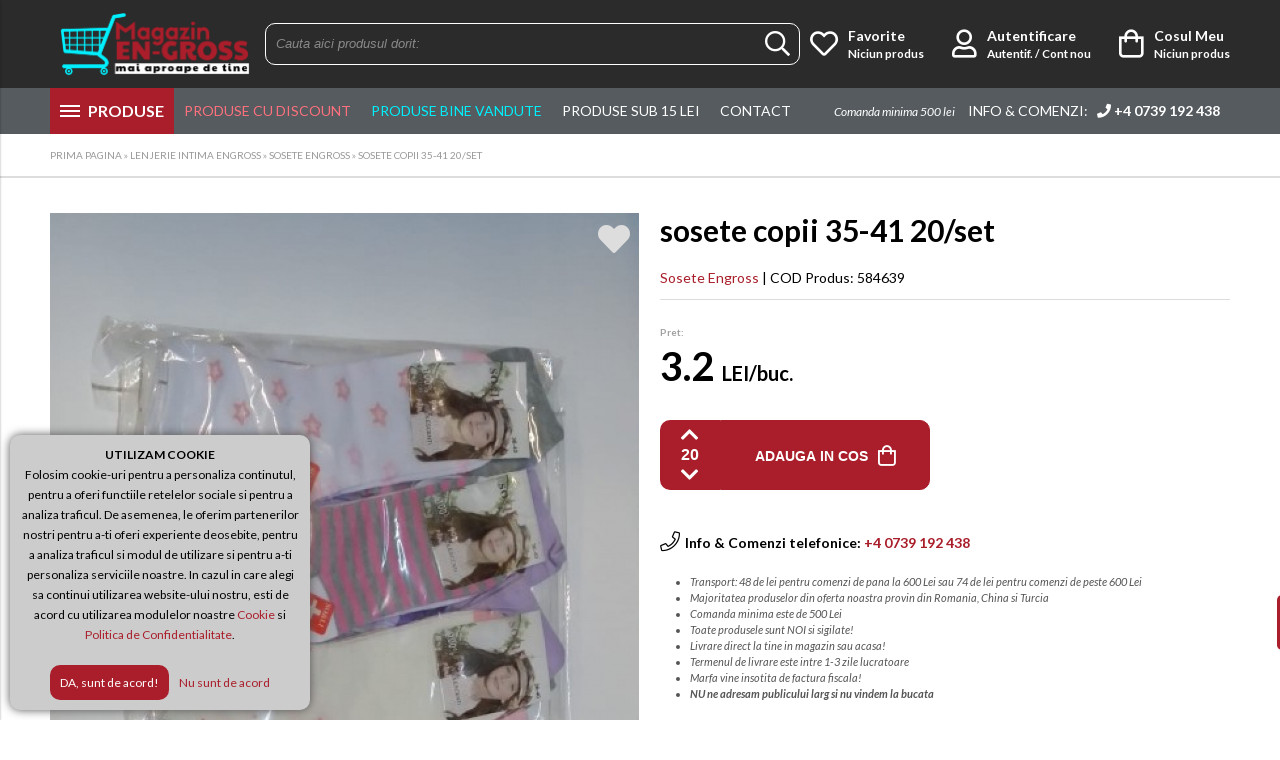

--- FILE ---
content_type: text/html; charset=UTF-8
request_url: https://www.magazin-engross.ro/sosete-copii-35-41-20-set-p4613-cat
body_size: 13341
content:

<!DOCTYPE html>
	<html lang="ro" itemscope itemtype="https://schema.org/WebSite">
    <head>
        <meta charset="utf-8">
        <meta http-equiv="X-UA-Compatible" content="IE=edge">
        <meta name="viewport" content="width=device-width, initial-scale=1, user-scalable=no">
        <!-- The above 3 meta tags *must* come first in the head; any other head content must come *after* these tags -->

        <title>sosete copii  35-41  20/set - Magazin Engross - Imbracaminte si Incaltaminte Engross</title>
        <meta name="title" content="sosete copii  35-41  20/set - Magazin Engross - Imbracaminte si Incaltaminte Engross" >
        <meta name="description" content="sosete copii  35-41  20/set, Magazin Engross - Imbracaminte si Incaltaminte Engross">
        <meta name="keywords" content="sosete copii  35-41  20/set, Magazin Engross - Imbracaminte si Incaltaminte Engross" >
        <meta name="subject" content="sosete copii  35-41  20/set - Magazin Engross - Imbracaminte si Incaltaminte Engross" >
        <meta name="owner" content="Magazin Engross - Imbracaminte si Incaltaminte Engross" >
        <meta name="copyright" content="Magazin Engross - Imbracaminte si Incaltaminte Engross" >

        <meta name="rating" content="general" >
        <meta name="revisit-after" content="15" >
        <meta name="language" content="ro" >
        <meta name="robots" content="all" >
        <meta http-equiv="expires" content="0" >
        
                <link href="https://fonts.googleapis.com/css?family=Lato:300,300i,400,400i,700,700i,900,900i&amp;subset=latin-ext" rel="stylesheet">

        <link href="https://www.magazin-engross.ro/css/fontawesome-pro-5.8.1-web/css/all.min.css" rel="stylesheet">
        <link rel="stylesheet" href="https://www.magazin-engross.ro/js/owl-carousel/assets/owl.carousel.min.css"> 
        <link rel="stylesheet" href="https://www.magazin-engross.ro/js/owl-carousel/assets/owl.theme.default.css">
        <link rel="stylesheet" href="https://www.magazin-engross.ro/css/photoswipe/photoswipe.css"> 
        <link rel="stylesheet" href="https://www.magazin-engross.ro/css/photoswipe/default-skin/default-skin.css"> 
        <link rel="stylesheet" href="https://ajax.googleapis.com/ajax/libs/jqueryui/1.12.1/themes/smoothness/jquery-ui.css">

        		<link rel="stylesheet" href="https://www.magazin-engross.ro/js/flipclock/flipclock.css"> 
        
        <link rel="stylesheet" type="text/css" href="https://www.magazin-engross.ro/css/stylesheet.css">
        
                    <link rel="icon" type="image/png" href="https://www.magazin-engross.ro/uploads/website/favicon.png">
                
        <link rel="alternate" hreflang="ro" href="https://www.magazin-engross.ro/">
        
        <link rel="canonical" href="https://www.magazin-engross.ro/sosete-copii-35-41-20-set-p4613-cat" ><meta itemprop="name" content="sosete copii  35-41  20/set"><meta itemprop="description" content=""><meta itemprop="image" content="https://www.magazin-engross.ro/uploads/produse/370x370/4613-0-sosete_copii__35-41__20set.jpg"><meta name="twitter:card" value="summary"><meta name="twitter:site" content="https://www.magazin-engross.ro/sosete-copii-35-41-20-set-p4613-cat"><meta name="twitter:title" content="sosete copii  35-41  20/set"><meta name="twitter:description" content=""><meta name="twitter:creator" content="sosete copii  35-41  20/set"><meta name="twitter:image" content="https://www.magazin-engross.ro/uploads/produse/370x370/4613-0-sosete_copii__35-41__20set.jpg"><meta property="og:title" content="sosete copii  35-41  20/set" ><meta property="og:type" content="article" ><meta property="og:url" content="https://www.magazin-engross.ro/sosete-copii-35-41-20-set-p4613-cat" ><meta property="og:image" content="https://www.magazin-engross.ro/uploads/produse/370x370/4613-0-sosete_copii__35-41__20set.jpg?v=4" ><meta property="og:description" content="" ><meta property="og:site_name" content="Magazin Engross - Imbracaminte si Incaltaminte Engross" >        
                    <!--S: GA -->
            <script>
                (function(i,s,o,g,r,a,m){i['GoogleAnalyticsObject']=r;i[r]=i[r]||function(){
                (i[r].q=i[r].q||[]).push(arguments)},i[r].l=1*new Date();a=s.createElement(o),
                m=s.getElementsByTagName(o)[0];a.async=1;a.src=g;m.parentNode.insertBefore(a,m)
                })(window,document,'script','https://www.google-analytics.com/analytics.js','ga');
                
                ga('create', 'UA-140623436-1', 'auto');
                ga('send', 'pageview');
                
                		  

                   
            </script>
            <!--E: GA -->
                
                
        
                	<!-- Global site tag (gtag.js) - Google Ads: 725139217 -->
			<script async src="https://www.googletagmanager.com/gtag/js?id=AW-724834411"></script>
            <script>
              window.dataLayer = window.dataLayer || [];
              function gtag(){dataLayer.push(arguments);}
              gtag('js', new Date());
            
              gtag('config', 'AW-724834411');
            </script>
        
                    <!-- ??? -->
<meta name="verify-v1" content="">
<meta name="p:domain_verify" content="">

<!-- WEB of Trust-->
<meta name="wot-verification" content="">            </head>

    <body>
        <div id="loading"></div>

        
                    
                    
        
                    <div class="info-header-contact">
                <div class="container-fluid clearfix"> 
                                    </div>
            </div> 
        

        <div id="header-wrapper"> 
            <header id="header" class="">
                <div id="header-fixedWrapper">
                    <div class="container-fluid">
                        <div class="container-table">
                            <div id="fixedMenuWrapper" class="table-element element-middle">
                                <div id="fixedMenu">
                                    <div class="menuBar top"></div>
                                    <div class="menuBar middle"></div>
                                    <div class="menuBar bottom"></div>
                                </div>
                            </div>

                            <div class="logo-left table-element element-left">
                                <a href="https://www.magazin-engross.ro/" title="Magazin Engross - Imbracaminte si Incaltaminte Engross" >
                                                                            <img class="hide-mobile" src="https://www.magazin-engross.ro/uploads/website/logo-engross_1.png" alt="Magazin Engross - Imbracaminte si Incaltaminte Engross">
                                                                    </a>

                            </div>

                                                        
                            
                            <div id="center-header" class="table-element element-center element-middle">
                                <div id="searchBox-new">
                                    <form method="get" action="https://www.magazin-engross.ro/search.php" autocomplete="off" id="searchADV-new">
                                        <div class="search" id="searchBoxInput-new">
                                            <input type="text" name="s" placeholder="Cauta aici produsul dorit:">
                                            <button type="submit"><i class="far fa-search"></i></button>
                                        </div>
                                    </form>
                                    <div id="searchADVsugestii-new" class="shadow">
                                        <div id="searchADVcuvinte-new"></div>
                                        <div id="searchADVproduse-new"></div>
                                    </div>
                                </div>
                            </div>

                            <div id="right-header" class="right-header links-right table-element element-right element-middle">
                                <div class="wishlist dropdown">
                                    <a href="https://www.magazin-engross.ro/user-favorite.php" title="Produse Favorite" class="noselect">
                                        <i class="far fa-heart"></i>
                                        <span>
                                            Favorite                                            <br>
                                            <small>
                                                <span class="fav-items">
                                                                                                            Niciun produs
                                                                                                    </span>
                                            </small>
                                        </span>
                                    </a>
                                    <div class="clear"></div>
                                    <div class="dropdown-content bottom-right element-left">
                                        <!-- content wishlist -->
                                    </div>
                                </div>
                                <div class="login dropdown">
                                    <a href="https://www.magazin-engross.ro/login.php" title="Contul Meu" class="noselect">
                                        <i class="far fa-user"></i>
                                        <span>
                                                                                        Autentificare<br>
                                            <small>Autentif. / Cont nou</small>
                                                                                    </span>
                                        <span class="clear"></span>
                                    </a>
                                    
                                                                        <div class="dropdown-content bottom-right">
                                        <div class="dropdown-wrapper">
        
                                            <form class="HDForm" method="post" action="https://www.magazin-engross.ro/login.php" enctype="multipart/form-data">
                                                <div class="form-group">
                                                    <input name="email" type="text" data-req="yes" data-type="email" placeholder="Email" >
                                                </div>
                                                <div class="form-group">
                                                    <input name="password" placeholder="Parola"  type="password" data-req="yes" data-type="string" data-type-range="3" >
                                                </div>
                                                <div class="form-group">
                                                    <input type="hidden" id="autoLog" checked="checked">
                                                    <input type="hidden" name="action" value="login"/>
                                                    <input type="submit" name="intra" value="LOGIN" />
                                                </div>
                                            </form>
                                            
                                        </div>
                                    </div>
                                                                    </div>
                                
                                <div class="my-bag dropdown">
                                    <a href="https://www.magazin-engross.ro/cart.php" title="Cosul Meu" class="noselect">
                                        <i class="far fa-shopping-bag"></i>
                                        <span>
                                            Cosul Meu                                            <br>
                                            <small>
                                                <span class="bag-items">
                                                                                                            Niciun produs
                                                                                                    </span>
                                            </small>
                                        </span> 
                                    </a>
                                    <div><!-- cost cos --></div>
                                    <div class="clear"></div>
                                    
                                    <div class="dropdown-content bottom-right element-left">
                                        <!-- content wishlist -->
                                    </div>
                                </div>
                            </div>
                                                    </div> 
                    </div>
                </div>     
            </header>
            
            
                            <div id="main-nav-wrapper">
                        <nav id="main-nav">
                            <div class="container-fixed">
                                <div class="flyout-menu">
                                    <div class="menu-item menu-produse ">
                                        <div class="menu-icon">
                                            <div class="bar1"></div>
                                            <div class="bar2"></div>
                                            <div class="bar3"></div>
                                        </div>
                                        <a><strong>PRODUSE</strong></a>
                                        
	
        <ul class="nav-links">
            <li class="dropdown "><a style="background-image: url(https://www.magazin-engross.ro/uploads/icon-cat/Imbracaminte-Engross.png);" title="Imbracaminte Engross - Haine Engross - Imbracaminte Engross Ieftina"  href="https://www.magazin-engross.ro/imbracaminte-engross-c25" class="">Imbracaminte Engross</a><div class="dropdown-content shadow bottom-left"><div class="dropdown-wrapper"><ul><li><a href="#" class="backToCat" title="Imbracaminte Engross">Imbracaminte Engross</a></li><li class="hideFromMain"><a href="https://www.magazin-engross.ro/imbracaminte-engross-c25" >ALL</a></li><li><a title="Colanti Dama Engross" href="https://www.magazin-engross.ro/colanti-dama-engross-c72"><span>&raquo;</span> Colanti Dama Engross</a></li><li><a title="Imbracaminte barbati Engross - Haine Barbati Engross - Haine Barbati Angro Ieftine" href="https://www.magazin-engross.ro/imbracaminte-barbati-engross-c30"><span>&raquo;</span> Imbracaminte barbati Engross</a></li><li><a title="Imbracaminte dama Engross - Haine Dama Engross - Haine Dama Angro Ieftine" href="https://www.magazin-engross.ro/imbracaminte-dama-engross-c29"><span>&raquo;</span> Imbracaminte dama Engross</a></li><li><a title="Imbracaminte copii Engross - Haine copii Engross - Haine copii Angro Ieftine" href="https://www.magazin-engross.ro/imbracaminte-copii-engross-c31"><span>&raquo;</span> Imbracaminte copii Engross</a></li><li><a title="Articole Bebelusi Engross - Imbracaminte bebelusi Engross - Accesorii Bebelusi Engross" href="https://www.magazin-engross.ro/articole-bebelusi-engross-c19"><span>&raquo;</span> Articole Bebelusi Engross</a></li><li><a title="Pijamale Engross - Pijamale Barbati Engross - Pijamale Dama Engross - Pijamale Copii Engross" href="https://www.magazin-engross.ro/pijamale-engross-c33"><span>&raquo;</span> Pijamale Engross</a></li><li><a title="Camasi barbati engross - Camasi Maneca Lunga Engross - Camasi Maneca Scurta Engross" href="https://www.magazin-engross.ro/camasi-barbati-engross-c35"><span>&raquo;</span> Camasi barbati engross</a></li><li><a title="Blugi Engross - Jeansi Engross - Blugi Dama Engross - Blugi Barbati Engross" href="https://www.magazin-engross.ro/blugi-engross-c27"><span>&raquo;</span> Blugi Engross</a></li><li><a title="Fesuri Engross - Caciuli Engross - Sepci Engross" href="https://www.magazin-engross.ro/fesuri-caciuli-engross-c20"><span>&raquo;</span> Fesuri caciuli engross</a></li><li><a title="Manusi Engross" href="https://www.magazin-engross.ro/manusi-engross-c49"><span>&raquo;</span> Manusi Engross</a></li><li><a title="Portofele Engross - Portofele Dama Engross - Portofele Barbati Engross" href="https://www.magazin-engross.ro/portofele-engross-c12"><span>&raquo;</span> Portofele engross</a></li><li><a title="Esarfe Engross - Baticuri Engross - Esarfe Angro Ieftine" href="https://www.magazin-engross.ro/esarfe-engross-c26"><span>&raquo;</span> Esarfe Engross</a></li><li><a title="Palarii Engross - Sepci Copii Engross - Sepci Angro Ieftine" href="https://www.magazin-engross.ro/palarii-sepci-engross-c36"><span>&raquo;</span> palarii sepci engross</a></li><li><a title="Ochelari Engross - Ochelari de Soare Engross - Ochelari Copii Engross" href="https://www.magazin-engross.ro/ochelari-engross-c37"><span>&raquo;</span> Ochelari engross</a></li><li><a title="Umbrele Engross - Umbrele de Ploaie Engross" href="https://www.magazin-engross.ro/umbrele-engross-c11"><span>&raquo;</span> Umbrele Engross</a></li></ul></div></div></li><li class="dropdown "><a style="background-image: url(https://www.magazin-engross.ro/uploads/icon-cat/Incaltaminte-Engross.png);" title="Incaltaminte Engross - Incaltaminte dama engross - Incaltaminte barbati engross"  href="https://www.magazin-engross.ro/incaltaminte-engross-c22" class="">Incaltaminte Engross</a><div class="dropdown-content shadow bottom-left"><div class="dropdown-wrapper"><ul><li><a href="#" class="backToCat" title="Incaltaminte Engross">Incaltaminte Engross</a></li><li class="hideFromMain"><a href="https://www.magazin-engross.ro/incaltaminte-engross-c22" >ALL</a></li><li><a title="Incaltaminte barbati engross - Pantofi barbati engross - Adidasi barbati engross" href="https://www.magazin-engross.ro/incaltaminte-barbati-engross-c23"><span>&raquo;</span> Incaltaminte barbati engross</a></li><li><a title="Incaltaminte dama engross - Pantofi dama engross - Adidasi dama engross" href="https://www.magazin-engross.ro/incaltaminte-dama-engross-c24"><span>&raquo;</span> Incaltaminte dama engross</a></li><li><a title="Incaltaminte copii engross - Pantofi copii engross - Adidasi copii engross" href="https://www.magazin-engross.ro/incaltaminte-copii-engross-c28"><span>&raquo;</span> Incaltaminte copii Engross</a></li><li><a title="Papuci Engross - Sandale fara toc Engross - Slapi Engross" href="https://www.magazin-engross.ro/papuci-engross-c32"><span>&raquo;</span> Papuci Engross</a></li></ul></div></div></li><li class="dropdown "><a style="background-image: url(https://www.magazin-engross.ro/uploads/icon-cat/Lenjerie-Intima-Engross.png);" title="Lenjerie Intima Engross - Chiloti Engross - Sutiene Engross - Sosete Engross"  href="https://www.magazin-engross.ro/lenjerie-intima-engross-c5" class="">Lenjerie Intima Engross</a><div class="dropdown-content shadow bottom-left"><div class="dropdown-wrapper"><ul><li><a href="#" class="backToCat" title="Lenjerie Intima Engross">Lenjerie Intima Engross</a></li><li class="hideFromMain"><a href="https://www.magazin-engross.ro/lenjerie-intima-engross-c5" >ALL</a></li><li><a title="Costume Baie Engross" href="https://www.magazin-engross.ro/costume-baie-engross-c64"><span>&raquo;</span> Costume Baie Engross</a></li><li><a title="Sosete Engross - Sosete Dama Engross - Sosete barbatesti Engross - Sosete copii engross" href="https://www.magazin-engross.ro/sosete-engross-c7"><span>&raquo;</span> Sosete Engross</a></li><li><a title="Chiloti Engross - Boxeri Engross - Bikini Engross - Chiloti dama Engross" href="https://www.magazin-engross.ro/chiloti-engross-c6"><span>&raquo;</span> Chiloti Engross</a></li><li><a title="Sutiene Engross - Bustiere Engross - Sutiene Push Up Engross" href="https://www.magazin-engross.ro/sutiene-engross-c9"><span>&raquo;</span> Sutiene Engross</a></li><li><a title="Burtiere Engross - Lenjerie modelatoare Engross - Lenjerie sexy Engross" href="https://www.magazin-engross.ro/burtiere-engross-c10"><span>&raquo;</span> Burtiere Engross</a></li><li><a title="Dresuri Engross - Dresuri Dama Engross - Dresuri Copii Engross" href="https://www.magazin-engross.ro/dresuri-engross-c8"><span>&raquo;</span> Dresuri Engross</a></li><li><a title="Bustiere Engross" href="https://www.magazin-engross.ro/bustiere-engross-c56"><span>&raquo;</span> Bustiere Engross</a></li><li><a title="Maiouri Engross - Maiouri Dama Engross - Maiouri Barbati Engross - Maiouri copii Engross" href="https://www.magazin-engross.ro/maiouri-engross-c13"><span>&raquo;</span> Maiouri Engross</a></li><li><a title="Halate Engross" href="https://www.magazin-engross.ro/halate-engross-c57"><span>&raquo;</span> Halate Engross</a></li><li><a title="Lenjerii Dama Engross" href="https://www.magazin-engross.ro/lenjerii-dama-engross-c58"><span>&raquo;</span> Lenjerii Dama Engross</a></li></ul></div></div></li><li class="dropdown "><a style="background-image: url(https://www.magazin-engross.ro/uploads/icon-cat/Articole-Casa-Engross_1.png);" title="Articole Casa Engross - Lenjerii Engross - Prosoape Engross "  href="https://www.magazin-engross.ro/articole-casa-engross-c2" class="">Articole Casa Engross</a><div class="dropdown-content shadow bottom-left"><div class="dropdown-wrapper"><ul><li><a href="#" class="backToCat" title="Articole Casa Engross">Articole Casa Engross</a></li><li class="hideFromMain"><a href="https://www.magazin-engross.ro/articole-casa-engross-c2" >ALL</a></li><li><a title="Lenjerii Pat Engross - Fete Perna Engross - Lenjerii Pat 2 persoane Engross" href="https://www.magazin-engross.ro/lenjerie-pat-engross-c3"><span>&raquo;</span> Lenjerie Pat Engross</a></li><li><a title="Fete Masa Engross - Musamale Engross - Fete Masa Dantela Engross" href="https://www.magazin-engross.ro/fete-masa-engross-c4"><span>&raquo;</span> Fete masa Engross</a></li><li><a title="Mileuri Engross - Naproane Engross - Bornagic Engross" href="https://www.magazin-engross.ro/mileuri-engross-c14"><span>&raquo;</span> Mileuri Engross</a></li><li><a title="Prosoape Engross - Prosoape Baie Engross - Prosoape Bucatarie Engross" href="https://www.magazin-engross.ro/prosoape-engross-c41"><span>&raquo;</span> Prosoape Engross</a></li><li><a title="Paturi Engross - Paturi Cocolino Engross - Paturi Subtiri Engross" href="https://www.magazin-engross.ro/paturi-engross-c42"><span>&raquo;</span> Paturi Engross</a></li><li><a title="Fete de Perne Engross - Fete Perna Mici Engross - Fete Perna Drepte Engross" href="https://www.magazin-engross.ro/fete-de-perne-engross-c43"><span>&raquo;</span> Fete de Perne Engross</a></li><li><a title="Perne Engross" href="https://www.magazin-engross.ro/perne-engross-c65"><span>&raquo;</span> Perne Engross</a></li></ul></div></div></li><li class="dropdown "><a style="background-image: url(https://www.magazin-engross.ro/uploads/icon-cat/Cosmetice-Engross_1.png);" title="Cosmetice Engross - Machiaje Engross - Accesorii Make Up Engross"  onclick="window.location.href = 'https://www.magazin-engross.ro/cosmetice-engross-c1';"  href="https://www.magazin-engross.ro/cosmetice-engross-c1" class="">Cosmetice Engross</a></li><li class="dropdown "><a style="background-image: url(https://www.magazin-engross.ro/uploads/icon-cat/Produse-Uz-Casnic-Engross_1.png);" title="Produse Uz Casnic Engross - Decoratiuni Engross - Presuri Engross"  onclick="window.location.href = 'https://www.magazin-engross.ro/produse-uz-casnic-engross-c17';"  href="https://www.magazin-engross.ro/produse-uz-casnic-engross-c17" class="">Produse Uz Casnic Engross</a></li><li class="dropdown "><a style="background-image: url(https://www.magazin-engross.ro/uploads/icon-cat/jucarii-engross_1.png);" title="Jucarii Engross - Jucarii Fetite Engross - Jucarii Baieti Engross"  onclick="window.location.href = 'https://www.magazin-engross.ro/jucarii-engross-c15';"  href="https://www.magazin-engross.ro/jucarii-engross-c15" class="">Jucarii Engross</a></li><li class="dropdown "><a style="background-image: url(https://www.magazin-engross.ro/uploads/icon-cat/Ghiozdane-Engross_1.png);" title="Genti Engross - Rucsacuri Engross - Ghiozdane Engross"  href="https://www.magazin-engross.ro/genti-engross-c44" class="">Genti Engross</a><div class="dropdown-content shadow bottom-left"><div class="dropdown-wrapper"><ul><li><a href="#" class="backToCat" title="Genti Engross">Genti Engross</a></li><li class="hideFromMain"><a href="https://www.magazin-engross.ro/genti-engross-c44" >ALL</a></li><li><a title="Ghiozdane engross - Rucsacuri Copii Engross - Ghiozdane Copii Engross" href="https://www.magazin-engross.ro/ghiozdane-engross-c47"><span>&raquo;</span> Ghiozdane engross</a></li></ul></div></div></li><li class="dropdown megamenu "><a style="background-image: url(https://www.magazin-engross.ro/uploads/icon-cat/Articole-Craciun-Engross.png);" title="Articole Craciun Engross - Decoratiuni Craciun Engross"  onclick="window.location.href = 'https://www.magazin-engross.ro/articole-craciun-engross-c45';"  href="https://www.magazin-engross.ro/articole-craciun-engross-c45" class="">Articole Craciun Engross</a></li>			
			<li class="onlyMobile ">
				<a style="color: #f74d4e;" href="https://www.magazin-engross.ro/search.php?s=&sub15&min=1&max=15">Produse sub 15 lei</a>
			</li>

            <li class="onlyMobile ">
				<a style="color: #f74d4e;" href="https://www.magazin-engross.ro/search.php?filtreStatus%5B%5D=3">Produse Bine Vandute</a>
			</li>
									
			            
            
            <li class="active">
				<a href="https://www.magazin-engross.ro/search.php">Vezi toate produsele</a>
			</li>
        </ul>  
    
                                    </div>

                                                                        
                                                                            <div class="menu-item  ">
                                            <a style="color: #ff717e;" href="https://www.magazin-engross.ro/search.php?filtreStatus%5B%5D=4">Produse cu discount</a>
                                        </div>
                                                                        
                                    <div class="menu-item">
                                        <a style="color: #00f0ff;" href="https://www.magazin-engross.ro/search.php?filtreStatus%5B%5D=3">Produse Bine Vandute</a>
                                    </div>

                                    <div class="menu-item  ">
                                        <a href="https://www.magazin-engross.ro/search.php?s=&sub15&min=1&max=15">Produse sub 15 lei</a>
                                    </div>

                                    <!--<div class="menu-item  ">
                                        <a href="https://www.magazin-engross.ro/newsletter.php">Aboneaza-te</a>
                                    </div>-->
                                    <div class="menu-item  ">
                                        <a href="https://www.magazin-engross.ro/info/contact">Contact</a>
                                    </div>

                                                                            <div class="menu-item search">
                                            <em style="font-size: 12px; line-height: 12px; color: #fff;">Comanda minima 500 lei</em>
                                            <a href="tel:+4 0739 192 438">
                                                Info & Comenzi: &nbsp; <i class="fa fa-phone"></i> <strong>+4 0739 192 438</strong>
                                            </a>
                                        </div>
                                                                    </div>


                            </div>
                        </nav>
                    </div>
                    </div>
        
        <div id="mobile-header-wrapper">
            <div id="mobile-header">
                <div class="container-table fixed">
                    <div id="burgerPlaceholder" class="table-element element-left element-middle">
                        <div id="search" class="container-table">
                            <div class="table-element element-middle search-header">
                                <span><i class="far fa-search"></i></span>
                            </div>
                            <div class="table-element element-middle account-header" id="topSidebarTrigger">
                                <span>
                                    <a title="Contul Meu" class="noselect">
                                        <i class="far fa-user"></i>
                                    </a>
                                </span>
                            </div>
                        </div>
                    </div>

                    <div id="burgerNavbarLogo" class="table-element element-right element-middle">
                        <a href="https://www.magazin-engross.ro/" title="Magazin Engross - Imbracaminte si Incaltaminte Engross">
                                                            <img class="hide-mobile" src="https://www.magazin-engross.ro/uploads/website/logo-engross_1.png" alt="Magazin Engross - Imbracaminte si Incaltaminte Engross">
                                                        
                                                            <img class="hide-desktop" src="https://www.magazin-engross.ro/uploads/website/logo-engross_1.png" alt="Magazin Engross - Imbracaminte si Incaltaminte Engross">
                                                    </a>
                    </div>
            
                    <div class="right-header links-right table-element element-right element-middle">
                        <div class="wishlist dropdown">
                            <a href="https://www.magazin-engross.ro/user-favorite.php" title="Produse Favorite" class="noselect">
                                <i class="far fa-heart"></i>
                                <span>
                                    <span class="hide-mobile">Favorite                                    <br></span>
                                    <small>
                                        <span class="fav-items">
                                                                                            <span class="hide-mobile">Niciun produs</span>
                                                                                    </span>
                                    </small>
                                </span>
                            </a>
                        </div>
                        <div class="my-bag dropdown">
                            <a href="https://www.magazin-engross.ro/cart.php" title="Cosul Meu" class="noselect">
                                <i class="far fa-shopping-bag"></i>
                                <span>
                                    <span class="hide-mobile">Cosul Meu                                    <br></span>
                                    <small>
                                        <span class="bag-items">
                                                                                            <span class="hide-mobile">Niciun produs</span>
                                                                                    </span>
                                    </small>
                                </span> 
                            </a>
                        </div>
                    </div>
                </div>
                
                <div class="clear"></div>
            </div>
        </div>


        <div id="sidebar-overlay"></div>
        <div class="account-bar">
            <div id="sideBarTop" class="table-element element-top">
                    <div id="sideBarWrapper">
        <div class="sideBarSectionTitle">CONTUL MEU</div>
        
        <ul class="sideBarSection">
			            	<li style="background: transparent;"><!--<a href="https://www.magazin-engross.ro/login.php">&raquo; Autentificare / Cont Nou</a>-->
                
                    <form class="HDForm" method="post" action="https://www.magazin-engross.ro/login.php" enctype="multipart/form-data">
                        <div class="form-group">
                            <input name="email" type="text" data-req="yes" data-type="email" placeholder="Email" >
                        </div>
                        <div class="form-group">
                            <input name="password" placeholder="Parola"  type="password" data-req="yes" data-type="string" data-type-range="3" >
                        </div>
                        <div class="form-group">
                            <input type="hidden" name="autoLog" checked="checked">
                            <input type="hidden" name="action" value="login"/>
                            <input type="submit" name="intra" value="LOGIN" />
                        </div>
                    </form>
                    <div class="container-table">
                        <div class="table-element element-left">
                            <a style="color: #459676;" href="https://www.magazin-engross.ro/login.php?action=recupereazaParola" title="AI UITAT PAROLA?" class="MyAccountOpen" rel="login-pass">AI UITAT PAROLA?</a>
                        </div>
                        <div class="table-element element-right">
                            <a style="color: #459676;" href="https://www.magazin-engross.ro/login.php?action=clientNou" title="CLIENT NOU">CLIENT NOU</a>
                        </div>
                    </div>
                    <div class="oath_login element-center" style="margin-top: 10px;">
                                                    <a style="display: inline-block; padding: 5px; width: 30px; text-align: center;" class="loginWithFacebook" href="https://www.facebook.com/v3.1/dialog/oauth?client_id=2183971248323160&state=971dcdce828dd4638c53ab4d40711625&response_type=code&sdk=php-sdk-5.4.4&redirect_uri=https%3A%2F%2Fwww.magazin-engross.ro%2Flogin-fb-callback.php&scope=email"><i style="font-weight: 400; margin: 0; font-size: 18px;" class="fab fa-facebook-f" aria-hidden="true"></i></a>
                                       
                        <a style="display: inline-block; padding: 5px; width: 30px; text-align: center; " class="loginWithGoogle" href="https://accounts.google.com/o/oauth2/auth?response_type=code&redirect_uri=https%3A%2F%2Fwww.magazin-engross.ro%2Flogin-gp-callback.php&client_id=962039209121-t1ue5e38lf9n4eqfb2sd87slcpahgg4v.apps.googleusercontent.com&scope=email+profile&access_type=offline&approval_prompt=auto"><i style="font-weight: 400; margin: 0; font-size: 18px;" class="fab fa-google-plus-g" aria-hidden="true"></i></a>                    </div>
                </li>

                
                    </ul>
        
        
		    
    </div>
    
    
    
            </div>
        </div>

        <div id="burgerMenu">
            <div class="menuBar top"></div>
            <div class="menuBar middle"></div>
            <div class="menuBar bottom"></div>
            <div class="menuText">MENIU</div>
        </div>
        <div id="drawer">
            <div id="drawerWrapper">
                <div class="container-table" id="drawerWrapperContainer">
                    <div class="table-element element-center">
                    
                        <a href="https://www.magazin-engross.ro/" title="Magazin Engross - Imbracaminte si Incaltaminte Engross" id="drawerLogo">
                                                            <img src="https://www.magazin-engross.ro/uploads/website/logo-engross_1.png" alt="Magazin Engross - Imbracaminte si Incaltaminte Engross">
                                                    </a>
                    </div>
                </div>
            
                
	
        <ul class="nav-links">
            <li class="dropdown "><a style="background-image: url(https://www.magazin-engross.ro/uploads/icon-cat/Imbracaminte-Engross.png);" title="Imbracaminte Engross - Haine Engross - Imbracaminte Engross Ieftina"  href="https://www.magazin-engross.ro/imbracaminte-engross-c25" class="">Imbracaminte Engross</a><div class="dropdown-content shadow bottom-left"><div class="dropdown-wrapper"><ul><li><a href="#" class="backToCat" title="Imbracaminte Engross">Imbracaminte Engross</a></li><li class="hideFromMain"><a href="https://www.magazin-engross.ro/imbracaminte-engross-c25" >ALL</a></li><li><a title="Colanti Dama Engross" href="https://www.magazin-engross.ro/colanti-dama-engross-c72"><span>&raquo;</span> Colanti Dama Engross</a></li><li><a title="Imbracaminte barbati Engross - Haine Barbati Engross - Haine Barbati Angro Ieftine" href="https://www.magazin-engross.ro/imbracaminte-barbati-engross-c30"><span>&raquo;</span> Imbracaminte barbati Engross</a></li><li><a title="Imbracaminte dama Engross - Haine Dama Engross - Haine Dama Angro Ieftine" href="https://www.magazin-engross.ro/imbracaminte-dama-engross-c29"><span>&raquo;</span> Imbracaminte dama Engross</a></li><li><a title="Imbracaminte copii Engross - Haine copii Engross - Haine copii Angro Ieftine" href="https://www.magazin-engross.ro/imbracaminte-copii-engross-c31"><span>&raquo;</span> Imbracaminte copii Engross</a></li><li><a title="Articole Bebelusi Engross - Imbracaminte bebelusi Engross - Accesorii Bebelusi Engross" href="https://www.magazin-engross.ro/articole-bebelusi-engross-c19"><span>&raquo;</span> Articole Bebelusi Engross</a></li><li><a title="Pijamale Engross - Pijamale Barbati Engross - Pijamale Dama Engross - Pijamale Copii Engross" href="https://www.magazin-engross.ro/pijamale-engross-c33"><span>&raquo;</span> Pijamale Engross</a></li><li><a title="Camasi barbati engross - Camasi Maneca Lunga Engross - Camasi Maneca Scurta Engross" href="https://www.magazin-engross.ro/camasi-barbati-engross-c35"><span>&raquo;</span> Camasi barbati engross</a></li><li><a title="Blugi Engross - Jeansi Engross - Blugi Dama Engross - Blugi Barbati Engross" href="https://www.magazin-engross.ro/blugi-engross-c27"><span>&raquo;</span> Blugi Engross</a></li><li><a title="Fesuri Engross - Caciuli Engross - Sepci Engross" href="https://www.magazin-engross.ro/fesuri-caciuli-engross-c20"><span>&raquo;</span> Fesuri caciuli engross</a></li><li><a title="Manusi Engross" href="https://www.magazin-engross.ro/manusi-engross-c49"><span>&raquo;</span> Manusi Engross</a></li><li><a title="Portofele Engross - Portofele Dama Engross - Portofele Barbati Engross" href="https://www.magazin-engross.ro/portofele-engross-c12"><span>&raquo;</span> Portofele engross</a></li><li><a title="Esarfe Engross - Baticuri Engross - Esarfe Angro Ieftine" href="https://www.magazin-engross.ro/esarfe-engross-c26"><span>&raquo;</span> Esarfe Engross</a></li><li><a title="Palarii Engross - Sepci Copii Engross - Sepci Angro Ieftine" href="https://www.magazin-engross.ro/palarii-sepci-engross-c36"><span>&raquo;</span> palarii sepci engross</a></li><li><a title="Ochelari Engross - Ochelari de Soare Engross - Ochelari Copii Engross" href="https://www.magazin-engross.ro/ochelari-engross-c37"><span>&raquo;</span> Ochelari engross</a></li><li><a title="Umbrele Engross - Umbrele de Ploaie Engross" href="https://www.magazin-engross.ro/umbrele-engross-c11"><span>&raquo;</span> Umbrele Engross</a></li></ul></div></div></li><li class="dropdown "><a style="background-image: url(https://www.magazin-engross.ro/uploads/icon-cat/Incaltaminte-Engross.png);" title="Incaltaminte Engross - Incaltaminte dama engross - Incaltaminte barbati engross"  href="https://www.magazin-engross.ro/incaltaminte-engross-c22" class="">Incaltaminte Engross</a><div class="dropdown-content shadow bottom-left"><div class="dropdown-wrapper"><ul><li><a href="#" class="backToCat" title="Incaltaminte Engross">Incaltaminte Engross</a></li><li class="hideFromMain"><a href="https://www.magazin-engross.ro/incaltaminte-engross-c22" >ALL</a></li><li><a title="Incaltaminte barbati engross - Pantofi barbati engross - Adidasi barbati engross" href="https://www.magazin-engross.ro/incaltaminte-barbati-engross-c23"><span>&raquo;</span> Incaltaminte barbati engross</a></li><li><a title="Incaltaminte dama engross - Pantofi dama engross - Adidasi dama engross" href="https://www.magazin-engross.ro/incaltaminte-dama-engross-c24"><span>&raquo;</span> Incaltaminte dama engross</a></li><li><a title="Incaltaminte copii engross - Pantofi copii engross - Adidasi copii engross" href="https://www.magazin-engross.ro/incaltaminte-copii-engross-c28"><span>&raquo;</span> Incaltaminte copii Engross</a></li><li><a title="Papuci Engross - Sandale fara toc Engross - Slapi Engross" href="https://www.magazin-engross.ro/papuci-engross-c32"><span>&raquo;</span> Papuci Engross</a></li></ul></div></div></li><li class="dropdown "><a style="background-image: url(https://www.magazin-engross.ro/uploads/icon-cat/Lenjerie-Intima-Engross.png);" title="Lenjerie Intima Engross - Chiloti Engross - Sutiene Engross - Sosete Engross"  href="https://www.magazin-engross.ro/lenjerie-intima-engross-c5" class="">Lenjerie Intima Engross</a><div class="dropdown-content shadow bottom-left"><div class="dropdown-wrapper"><ul><li><a href="#" class="backToCat" title="Lenjerie Intima Engross">Lenjerie Intima Engross</a></li><li class="hideFromMain"><a href="https://www.magazin-engross.ro/lenjerie-intima-engross-c5" >ALL</a></li><li><a title="Costume Baie Engross" href="https://www.magazin-engross.ro/costume-baie-engross-c64"><span>&raquo;</span> Costume Baie Engross</a></li><li><a title="Sosete Engross - Sosete Dama Engross - Sosete barbatesti Engross - Sosete copii engross" href="https://www.magazin-engross.ro/sosete-engross-c7"><span>&raquo;</span> Sosete Engross</a></li><li><a title="Chiloti Engross - Boxeri Engross - Bikini Engross - Chiloti dama Engross" href="https://www.magazin-engross.ro/chiloti-engross-c6"><span>&raquo;</span> Chiloti Engross</a></li><li><a title="Sutiene Engross - Bustiere Engross - Sutiene Push Up Engross" href="https://www.magazin-engross.ro/sutiene-engross-c9"><span>&raquo;</span> Sutiene Engross</a></li><li><a title="Burtiere Engross - Lenjerie modelatoare Engross - Lenjerie sexy Engross" href="https://www.magazin-engross.ro/burtiere-engross-c10"><span>&raquo;</span> Burtiere Engross</a></li><li><a title="Dresuri Engross - Dresuri Dama Engross - Dresuri Copii Engross" href="https://www.magazin-engross.ro/dresuri-engross-c8"><span>&raquo;</span> Dresuri Engross</a></li><li><a title="Bustiere Engross" href="https://www.magazin-engross.ro/bustiere-engross-c56"><span>&raquo;</span> Bustiere Engross</a></li><li><a title="Maiouri Engross - Maiouri Dama Engross - Maiouri Barbati Engross - Maiouri copii Engross" href="https://www.magazin-engross.ro/maiouri-engross-c13"><span>&raquo;</span> Maiouri Engross</a></li><li><a title="Halate Engross" href="https://www.magazin-engross.ro/halate-engross-c57"><span>&raquo;</span> Halate Engross</a></li><li><a title="Lenjerii Dama Engross" href="https://www.magazin-engross.ro/lenjerii-dama-engross-c58"><span>&raquo;</span> Lenjerii Dama Engross</a></li></ul></div></div></li><li class="dropdown "><a style="background-image: url(https://www.magazin-engross.ro/uploads/icon-cat/Articole-Casa-Engross_1.png);" title="Articole Casa Engross - Lenjerii Engross - Prosoape Engross "  href="https://www.magazin-engross.ro/articole-casa-engross-c2" class="">Articole Casa Engross</a><div class="dropdown-content shadow bottom-left"><div class="dropdown-wrapper"><ul><li><a href="#" class="backToCat" title="Articole Casa Engross">Articole Casa Engross</a></li><li class="hideFromMain"><a href="https://www.magazin-engross.ro/articole-casa-engross-c2" >ALL</a></li><li><a title="Lenjerii Pat Engross - Fete Perna Engross - Lenjerii Pat 2 persoane Engross" href="https://www.magazin-engross.ro/lenjerie-pat-engross-c3"><span>&raquo;</span> Lenjerie Pat Engross</a></li><li><a title="Fete Masa Engross - Musamale Engross - Fete Masa Dantela Engross" href="https://www.magazin-engross.ro/fete-masa-engross-c4"><span>&raquo;</span> Fete masa Engross</a></li><li><a title="Mileuri Engross - Naproane Engross - Bornagic Engross" href="https://www.magazin-engross.ro/mileuri-engross-c14"><span>&raquo;</span> Mileuri Engross</a></li><li><a title="Prosoape Engross - Prosoape Baie Engross - Prosoape Bucatarie Engross" href="https://www.magazin-engross.ro/prosoape-engross-c41"><span>&raquo;</span> Prosoape Engross</a></li><li><a title="Paturi Engross - Paturi Cocolino Engross - Paturi Subtiri Engross" href="https://www.magazin-engross.ro/paturi-engross-c42"><span>&raquo;</span> Paturi Engross</a></li><li><a title="Fete de Perne Engross - Fete Perna Mici Engross - Fete Perna Drepte Engross" href="https://www.magazin-engross.ro/fete-de-perne-engross-c43"><span>&raquo;</span> Fete de Perne Engross</a></li><li><a title="Perne Engross" href="https://www.magazin-engross.ro/perne-engross-c65"><span>&raquo;</span> Perne Engross</a></li></ul></div></div></li><li class="dropdown "><a style="background-image: url(https://www.magazin-engross.ro/uploads/icon-cat/Cosmetice-Engross_1.png);" title="Cosmetice Engross - Machiaje Engross - Accesorii Make Up Engross"  onclick="window.location.href = 'https://www.magazin-engross.ro/cosmetice-engross-c1';"  href="https://www.magazin-engross.ro/cosmetice-engross-c1" class="">Cosmetice Engross</a></li><li class="dropdown "><a style="background-image: url(https://www.magazin-engross.ro/uploads/icon-cat/Produse-Uz-Casnic-Engross_1.png);" title="Produse Uz Casnic Engross - Decoratiuni Engross - Presuri Engross"  onclick="window.location.href = 'https://www.magazin-engross.ro/produse-uz-casnic-engross-c17';"  href="https://www.magazin-engross.ro/produse-uz-casnic-engross-c17" class="">Produse Uz Casnic Engross</a></li><li class="dropdown "><a style="background-image: url(https://www.magazin-engross.ro/uploads/icon-cat/jucarii-engross_1.png);" title="Jucarii Engross - Jucarii Fetite Engross - Jucarii Baieti Engross"  onclick="window.location.href = 'https://www.magazin-engross.ro/jucarii-engross-c15';"  href="https://www.magazin-engross.ro/jucarii-engross-c15" class="">Jucarii Engross</a></li><li class="dropdown "><a style="background-image: url(https://www.magazin-engross.ro/uploads/icon-cat/Ghiozdane-Engross_1.png);" title="Genti Engross - Rucsacuri Engross - Ghiozdane Engross"  href="https://www.magazin-engross.ro/genti-engross-c44" class="">Genti Engross</a><div class="dropdown-content shadow bottom-left"><div class="dropdown-wrapper"><ul><li><a href="#" class="backToCat" title="Genti Engross">Genti Engross</a></li><li class="hideFromMain"><a href="https://www.magazin-engross.ro/genti-engross-c44" >ALL</a></li><li><a title="Ghiozdane engross - Rucsacuri Copii Engross - Ghiozdane Copii Engross" href="https://www.magazin-engross.ro/ghiozdane-engross-c47"><span>&raquo;</span> Ghiozdane engross</a></li></ul></div></div></li><li class="dropdown megamenu "><a style="background-image: url(https://www.magazin-engross.ro/uploads/icon-cat/Articole-Craciun-Engross.png);" title="Articole Craciun Engross - Decoratiuni Craciun Engross"  onclick="window.location.href = 'https://www.magazin-engross.ro/articole-craciun-engross-c45';"  href="https://www.magazin-engross.ro/articole-craciun-engross-c45" class="">Articole Craciun Engross</a></li>			
			<li class="onlyMobile ">
				<a style="color: #f74d4e;" href="https://www.magazin-engross.ro/search.php?s=&sub15&min=1&max=15">Produse sub 15 lei</a>
			</li>

            <li class="onlyMobile ">
				<a style="color: #f74d4e;" href="https://www.magazin-engross.ro/search.php?filtreStatus%5B%5D=3">Produse Bine Vandute</a>
			</li>
									
							<li class="onlyMobile ">
					<a style="color: #f74d4e;" href="https://www.magazin-engross.ro/search.php?filtreStatus%5B%5D=4">Produse cu discount</a>
				</li>
			            
            
            <li class="active">
				<a href="https://www.magazin-engross.ro/search.php">Vezi toate produsele</a>
			</li>
        </ul>  
    
                
                <ul class="nav-links smaller">
                    <li>
                        <a href="https://www.magazin-engross.ro/info/contact"><span class="footerLinklistTitle" style="font-weight: 900;">Contact</span></a>
                    </li>
                </ul>
                
                <ul class="nav-links smaller"><li class="dropdown"><a title="Info"><span class="footerLinklistTitle">Info</span></a><div class="dropdown-content bottom-left"><div class="dropdown-wrapper"><ul><li class="hideInFooter"><a href="#" class="backToCat" title="Info">Info</a></li><li><a href="https://www.magazin-engross.ro/info/contact" title="Contact"  >Contact</a></li><li><a href="https://www.magazin-engross.ro/info/despre-noi" title="Despre noi"  >Despre noi</a></li><li><a href="https://www.magazin-engross.ro/info/comanda-si-livrare" title="Comanda si Livrare"  >Comanda si Livrare</a></li><li><a href="https://www.magazin-engross.ro/info/ce-pot-face-in-cazul-unui-incident" title="Ce pot face in cazul unui incident?"  >Ce pot face in cazul unui incident?</a></li></ul></div></div></li><li class="space"></li><li class="dropdown"><a title="Extra"><span class="footerLinklistTitle">Extra</span></a><div class="dropdown-content bottom-left"><div class="dropdown-wrapper"><ul><li class="hideInFooter"><a href="#" class="backToCat" title="Extra">Extra</a></li><li><a href="https://www.magazin-engross.ro/info/contul-meu" title="Contul meu"  >Contul meu</a></li><li><a href="https://www.magazin-engross.ro/info/produse-favorite" title="Produse Favorite"  >Produse Favorite</a></li><li><a href="https://www.magazin-engross.ro/info/produse-recent-vizualizate" title="Produse recent vizualizate"  >Produse recent vizualizate</a></li></ul></div></div></li><li class="space"></li><li class="dropdown"><a title="Juridic"><span class="footerLinklistTitle">Juridic</span></a><div class="dropdown-content bottom-left"><div class="dropdown-wrapper"><ul><li class="hideInFooter"><a href="#" class="backToCat" title="Juridic">Juridic</a></li><li><a href="https://www.magazin-engross.ro/info/info-cookie" title="Info cookie"  >Info cookie</a></li><li><a href="https://www.magazin-engross.ro/info/termeni-si-conditii" title="Termeni si conditii"  >Termeni si conditii</a></li><li><a href="https://www.magazin-engross.ro/info/politica-de-confidentialitate" title="Politica de confidentialitate"  >Politica de confidentialitate</a></li><li><a href="https://www.magazin-engross.ro/info/anpc" title="ANPC"  >ANPC</a></li><li><a href="https://www.magazin-engross.ro/info/anpc-sal" title="ANPC - SAL"  >ANPC - SAL</a></li><li><a href="https://www.magazin-engross.ro/info/solutionarea-online-a-litigiilor" title="Solutionarea Online a litigiilor"  >Solutionarea Online a litigiilor</a></li></ul></div></div></li><li class="space"></li></ul>
                <div id="drawerInfo">
                    <span>Info si comenzi</span>
                    <a href="tel:+4 0739 192 438"><i class="fas fa-mobile-alt"></i>+4 0739 192 438</a>
                    <span>
                        L-V: 09:00 - 17:00                    </span>
                </div>
            </div>
        </div>
        <div id="burger_overlay"></div>
        <div id="searchBox">
            <form method="get" action="https://www.magazin-engross.ro/search.php" autocomplete="off" id="searchADV">
                <div class="container-fixed container-table">
                    <div class="table-element element-middle" id="searchBoxInput">
                        <input type="text" name="s" placeholder="Scrie aici ceea ce cauti..."/>
                    </div>
                    <div class="table-element element-middle" id="searchButton">
                        <button type="submit"><i class="far fa-search"></i></button>
                    </div>
                    <div class="table-element element-middle" id="closeButton">
                        <button type="reset"><img src="https://www.magazin-engross.ro/img/header/close-icon.png" alt="#" /></button>
                    </div>
                </div>
            </form>
            <div id="searchADVsugestii" class="container-fixed">
                <div id="searchADVcuvinte"></div>
                <div id="searchADVproduse"></div>
            </div>
        </div>
        <div id="searchBoxOverlay"></div>

        <div class="content-wrapper"><div id="breadcrumbs" itemscope itemtype="http://schema.org/BreadcrumbList">
	<div class="container-fluid">
        <a href="https://www.magazin-engross.ro/" title="Prima Pagina">PRIMA PAGINA</a> 
    
                                    &raquo; 
                <span  itemprop="itemListElement" itemscop itemtype="http://schema.org/ListItem">
                	<a href="https://www.magazin-engross.ro/lenjerie-intima-engross-c5" title="Lenjerie Intima Engross"> 
						<span itemprop="name">LENJERIE INTIMA ENGROSS</span>
                	</a>
                </span>
                            &raquo; 
                <span  itemprop="itemListElement" itemscop itemtype="http://schema.org/ListItem">
                	<a href="https://www.magazin-engross.ro/sosete-engross-c7" title="Sosete Engross"> 
						<span itemprop="name">SOSETE ENGROSS</span>
                	</a>
                </span>
                            &raquo; 
                <span  itemprop="itemListElement" itemscop itemtype="http://schema.org/ListItem">
                	<a href="https://www.magazin-engross.ro/sosete-copii-35-41-20-set-p4613-cat" title="sosete copii  35-41  20/set"> 
						<span itemprop="name">SOSETE COPII  35-41  20/SET</span>
                	</a>
                </span>
                        </div>
</div>

        <div class="container-fluid container-table">         
            <div id="sideBarContent" class="table-element element-top">
				                                            </div>
        </div>




    <div id="JS_idProdus_val" data-val="4613" ></div>
    <div id="JSappendPDetails">
				
	<div id="idProdusGet" data-id="4613" class="container-fixed container-table fixed"><div id="productDetailSliderWrapper" class="table-element element-top">                    

                    <div class="" style="position:relative;">
                        <div id="productDetailSlider" class="product-image">
                        	<div style="z-index:2;" title="Adauga la favorite" class="wishlist-item-icon addToFavorites_byList " data-idpv="4613" data-val="4613"></div>

														 <div class="images-slider owl-carousel owl-theme">
							 	 								 									<div class="thumb-item">
										<a href="https://www.magazin-engross.ro/uploads/produse/1440/4613-0-sosete_copii__35-41__20set.jpg">
				
																					
											<img class="owl-lazy" data-src="https://www.magazin-engross.ro/uploads/produse/1440/4613-0-sosete_copii__35-41__20set.jpg" data-size="1000x1778" data-src-large="https://www.magazin-engross.ro/uploads/produse/1440/4613-0-sosete_copii__35-41__20set.jpg" alt=" sosete copii  35-41  20/set" />
										</a>
									</div>
									 								 									<div class="">
										<a href="https://www.magazin-engross.ro/uploads/produse/1440/4613-0-sosete_copii__35-41__20set_1.jpg">
				
																					
											<img class="owl-lazy" data-src="https://www.magazin-engross.ro/uploads/produse/1440/4613-0-sosete_copii__35-41__20set_1.jpg" data-size="1000x1778" data-src-large="https://www.magazin-engross.ro/uploads/produse/1440/4613-0-sosete_copii__35-41__20set_1.jpg" alt=" sosete copii  35-41  20/set" />
										</a>
									</div>
									 								 									<div class="">
										<a href="https://www.magazin-engross.ro/uploads/produse/1440/4613-0-sosete_copii__35-41__20set_2.jpg">
				
																					
											<img class="owl-lazy" data-src="https://www.magazin-engross.ro/uploads/produse/1440/4613-0-sosete_copii__35-41__20set_2.jpg" data-size="1000x1778" data-src-large="https://www.magazin-engross.ro/uploads/produse/1440/4613-0-sosete_copii__35-41__20set_2.jpg" alt=" sosete copii  35-41  20/set" />
										</a>
									</div>
									 								 
							</div>
							
							

							<div class="product-details-share-content" style="margin-bottom: 0;">
								<div id="fb-root"></div>
								<script>(function(d, s, id) {
								  var js, fjs = d.getElementsByTagName(s)[0];
								  if (d.getElementById(id)) return;
								  js = d.createElement(s); js.id = id;
								  js.src = 'https://connect.facebook.net/ro_RO/sdk.js#xfbml=1&version=v2.12&appId=2183971248323160&autoLogAppEvents=1';
								  fjs.parentNode.insertBefore(js, fjs);
								}(document, 'script', 'facebook-jssdk'));</script>
								<div class="fb-like" data-href="" data-layout="button" data-action="like" data-size="large" data-show-faces="false" data-share="true"></div>

								<!-- Pinterest -->
								<a class="product-details-pint" href="https://ro.pinterest.com/pin/create/button/?url=www.magazin-engross.ro/sosete-copii-35-41-20-set-p4613-cat&amp;media=https://www.magazin-engross.ro/uploads/produse/660x660/4613-0-sosete_copii__35-41__20set.jpg&amp;description=sosete copii  35-41  20/set"
								   rel="nofollow" target="_blank">
									<i class="fab fa-pinterest-square" aria-hidden="true"></i>
								</a>
									<a class="product-details-google" href="https://plus.google.com/share?url=https://www.magazin-engross.ro/uploads/produse/660x660/4613-0-sosete_copii__35-41__20set.jpg&amp;prefilltext=sosete copii  35-41  20/set"
									   rel="nofollow" target="_blank">
										<i class="fab fa-google-plus-square" aria-hidden="true"></i>
									</a>
								<a class="product-details-whatsapp" href="https://api.whatsapp.com/send?phone=&text=www.magazin-engross.ro/sosete-copii-35-41-20-set-p4613-cat"
								   rel="nofollow" target="_blank">
									<i class="fab fa-whatsapp-square" aria-hidden="true"></i>
								</a>
							</div>

							
									<div class="additional-images clearfix"><div class="thumb-item"><a href="https://www.magazin-engross.ro/uploads/produse/1440/4613-0-sosete_copii__35-41__20set_1.jpg"><img src="https://www.magazin-engross.ro/uploads/produse/370x370/4613-0-sosete_copii__35-41__20set_1.jpg" data-size="1000x1778" data-src-large="https://www.magazin-engross.ro/uploads/produse/1440/4613-0-sosete_copii__35-41__20set_1.jpg" alt="sosete copii  35-41  20/set" /></a></div><div class="thumb-item"><a href="https://www.magazin-engross.ro/uploads/produse/1440/4613-0-sosete_copii__35-41__20set_2.jpg"><img src="https://www.magazin-engross.ro/uploads/produse/370x370/4613-0-sosete_copii__35-41__20set_2.jpg" data-size="1000x1778" data-src-large="https://www.magazin-engross.ro/uploads/produse/1440/4613-0-sosete_copii__35-41__20set_2.jpg" alt="sosete copii  35-41  20/set" /></a></div></div>
                            
                        </div>
                        
                        
                        
                    </div>
             
					</div><div id="productDetailsContent" class="table-element element-top"><div id="productDetailsTitle"><h1><b>sosete copii  35-41  20/set</b></h1>
						<div class="container-table sub-titlu" id="productDetailsProducatorCod">
							<div class="table-element element-middle element-left"><span class="categorie-produs"><a href="https://www.magazin-engross.ro/sosete-engross-c7">Sosete Engross</a> | </span><span class="product-code">COD Produs: 584639</span></div></div><div style="margin-bottom:10px;"><span style="color:red;"></div></div>
					<div class="container-table product-price-container">
						<div class="table-element element-middle element-left"><div id="productDetailsPrice"><div id="retargeting-productDetails-price" class="product-price"> <span style="color: #a2a2a2; font-size: 10px;">Pret:</span><br /><span class="price">3.2 <small>LEI/buc.</small></span></div></div></div></div><div id="productDetailsPrice"><div id="productDetailsVariant"><div class="for-floating element-center noattributes"><div class="container-table addToBagWrapper">
												<div class="table-element element-middle addToCartQty">
													<div class="incrementCartProductQuantity" data-idpv=4613></div>
													<input type="text" value="20" required step="20" min="20" data-idpv=4613 class="cartProductQuantity">
													<div class="decrementCartProductQuantity" data-idpv=4613></div>
												</div>
												<div class="table-element element-middle addToCartQtyAdd"><button id="retargeting-productDetails-addToCart" class="addToBag" data-idpv="4613">ADAUGA IN COS</button></div></div><div class="clear"></div></div><div class="stoc-produs"></div>
						
													

						
						

                                                
						
						
						<div class="estimari"><br /><div class="cost-livrare"><div class="estimari-titlu"><i class="fal fa-phone"></i> Info & Comenzi telefonice: <strong><a href="tel:+4 0739 192 438">+4 0739 192 438</a></strong></div></div><div style="font-style:italic;">
									
									
									<ul>
										<li>Transport: 48 de lei pentru comenzi de pana la 600 Lei sau 74 de lei pentru comenzi de peste 600 Lei</li>
										<li>Majoritatea produselor din oferta noastra provin din Romania, China si Turcia</li>
										<li>Comanda minima este de 500 Lei</li>
										<li>Toate produsele sunt NOI si sigilate!</li>
										<li>Livrare direct la tine in magazin sau acasa!</li>
										<li>Termenul de livrare este intre 1-3 zile lucratoare</li>
										<li>Marfa vine insotita de factura fiscala!</li>
										<li><strong>NU ne adresam publicului larg si nu vindem la bucata</strong></li>
									</ul>
									
									<br />
									Ce pot face în cazul unui incident?
									<ul>
										<li>In situatie putin probabila in care intampinati o problema legata de produsele primite va rugam sa ne contactati si vom rezolva orice situatie aveti fara nici un fel de griji!<br />
										<li>Toate produsele noastre parasesc depozitul cu coletele în conditii perfecte. În cazul în care detectati orice defect sau problema ne puteti contacta si vom rezolva pe cale amiabila aceasta situatie!<br /><br />
									
										<li>Plata se realizeaza la livrare (costul total al comenzii va fi platit curierului)</li>
									</ul>

								</div></div></div></div></div></div><div id="comanda-rapida" class="alex-popup comanda-rapida">
	<div class="popup-overlay">
        <div class="popup-body-wrapper">
            <div class="popup-body">
                <div class="popup-close">×</div>
                <div class="popup-content">
                	<h2><b>Comanda Rapida</b></h2>
                	<p>Pentru a comanda rapid doar produsul <strong>sosete copii  35-41  20/set</strong>, fara a te inregistra, te rugam sa completezi datele tale de contact.</p>
                    <br />

                	<form class="HDForm comanda-rapida-form" method="post" action="https://www.magazin-engross.ro/form-send.php" data-target="external" enctype="multipart/form-data">
												<input type="hidden" name="nume_produs" value="sosete copii  35-41  20/set">
						<input type="hidden" name="link_produs" value="https://www.magazin-engross.ro/sosete-copii-35-41-20-set-p4613-cat">		  
						<div class="grup-form">
						  	<label>Nume <span class="required">*</span></label>
						    <input type="text" name="nume" data-req="yes" data-type="letters" data-type-range="3" >
						</div>

						<div class="grup-form">
						  	<label>Email <span class="required">*</span></label>
						    <input type="text" name="email" data-req="yes" data-type="email">
					    </div>

					    <div class="grup-form">
							<label>Telefon <span class="required">*</span></label>
							<input name="telefon" type="text" data-req="yes" data-type="numberLenght" data-type-range="9">
						</div>


					    <div class="grup-form">
						  	<label>Cantitate <span class="required">*</span></label>
						  	<select name="cantitate">
						  		<option>1</option>
						  		<option>2</option>
						  		<option>3</option>
						  		<option>4</option>
						  		<option>5</option>
						  		<option>6</option>
						  		<option>7</option>
						  		<option>8</option>
						  		<option>9</option>
						  		<option>10</option>
						  	</select>
					    </div>

						<div class="grup-form">
						    <label>Alte informatii</label>
						    <textarea name="mesaj" cols="5" rows="2"></textarea>
						</div>
                        
                        <div class="grup-form">
                            <label for="agreeTerms" style="vertical-align:middle;">
                                <input type="checkbox" style="display:inline-block; vertical-align:middle; width:20px;" name="agreeTerms" id="agreeTerms" value="1" />
                                &nbsp;&nbsp;&nbsp;Prin bifarea casetei esti de acordul cu prelucrarea datelor tale personale, cu  
                                <a class="TsiC" href="https://www.magazin-engross.ro/info/termeni-si-conditii" >Termenii si Conditiile</a> 
                                si <a class="PC" href="https://www.magazin-engross.ro/info/politica-de-confidentialitate" >Politica de Confidentialitate</a>
                            </label>
                        </div>

																			
						<div class="easy-modal-footer">
							<input type="hidden" name="action" value="comanda_rapida">
					    	<input name="Submit" type="submit" value="Trimite" />
					    	<p class="info-trimite">Operatorii nostri te vor suna pentru a-ti cere date suplimentare despre livrare.</p>
					  	</div>
				  	</form>

                </div>
            </div>
        </div>
    </div>
</div>        
		<div id="floating-product">
            <div class="container-fixed container-table">
            	<div class=" table-element element-middle">
                    <div id="floating-product-image" class="table-element element-middle">
                        <img src="https://www.magazin-engross.ro/uploads/produse/80x80/4613-0-sosete_copii__35-41__20set.jpg" alt="sosete copii  35-41  20/set">                    </div>
                </div>
                <div id="floating-product-title" class="table-element element-middle">
                    sosete copii  35-41  20/set                                    </div>
                
                
                <div id="floating-product-price" class="table-element element-middle">
                	<div class="product-price">
						<span class="price">3.2 LEI</span>                    </div>
                </div>
                <div id="floating-product-button" class="table-element element-middle product-box">
                    <div class="addToBagWrapper">
                                        <div class="container-table">
                                                <div class="table-element element-middle"><button class="addToBag active" data-multiplude="20" data-idpv="4613"><span class="hide-mobile">ADAUGA IN COS</span></button></div></div></div>                </div>
            </div>
        </div>
		
		
	

    </div>
    
        
        
    
	<div class="container-fixed">
	<div class="product-box-details">
		<div class="features-carousel owl-carousel owl-theme">
			<div class="item">
				<div class="inner">
					<i class="fal fa-truck"></i>
					<div class="details">
						<strong>Transport avantajos</strong><br>48 lei pt. comenzi sub 600 lei<br />74 lei pt. comenzi de peste 600 lei<br />Oriunde in Romania
					</div>
				</div>
			</div>
            
            <div class="item">
				<div class="inner">
					<i class="fal fa-shopping-cart"></i>
					<div class="details">
						<strong>Comanda minima: 500 lei</strong><br />Cu livrare oriunde te-ai afla
					</div>
				</div>
			</div>
            
            <div class="item">
				<div class="inner">
					<i class="fal fa-shipping-fast"></i>
					<div class="details">
						<strong>Livrare in<br>1-3 zile ajunge la tine</strong>
					</div>
				</div>
			</div>
			
			<div class="item">
				<div class="inner">
					<i class="fal fa-star"></i>
					<div class="details">
						<strong>Produse engross la preturi engross.</strong><br />Gama variata, actualizare frecventa.
					   
					</div>
				</div>
			</div>
		</div>
	</div>
</div>

    <div id="productDetailsRest" style="background:#fff; padding-bottom:50px;">
        
        
                
        

        <!-- s: Best seller categorie -->
        <div class="product-list grey">
            <div class="custom-loader-wrapper">
                <div class="custom-loader"></div> 
            </div>
            <div class="container-fluid">
               <h2>Bine vandute din categoria Sosete Engross:</h2>

               <div id="best-seller-categorie" class="ajax-product-slider owl-carousel owl-theme" data-ajax-idProdus="4613" data-ajax-idCategorie="7" data-ajax-action="best-seller-categorie"></div>
             </div>
        </div>
        <!-- e: Best seller categorie -->

        

        <!-- https://developers.google.com/search/docs/data-types/products -->
            	<script type="application/ld+json">
        {
          "@context": "http://schema.org/",
          "@type": "Product",
          "name": "sosete copii  35-41  20/set",
          "image": [
                			    				"https://www.magazin-engross.ro/uploads/produse/370x370/4613-0-sosete_copii__35-41__20set.jpg",            	    				"https://www.magazin-engross.ro/uploads/produse/370x370/4613-0-sosete_copii__35-41__20set_1.jpg",            	    				"https://www.magazin-engross.ro/uploads/produse/370x370/4613-0-sosete_copii__35-41__20set_2.jpg"            	    						
           ],
          "description": "",
          "mpn": "584639",
          "brand": {
            "@type": "Thing",
            "name": ""
          },
    	  
    	      	  
          "offers": {
            "@type": "Offer",
            "priceCurrency": "RON",
            "price": "3.2",
            "itemCondition": "http://schema.org/UsedCondition",
            "availability": "http://schema.org/InStock",
            "seller": {
              "@type": "Organization",
              "name": "Magazin Engross - Imbracaminte si Incaltaminte Engross"
            }
          }
        }
        </script> 

            
        

        <!-- s: au vazut si -->
        <div class="product-list">
            <div class="custom-loader-wrapper">
                <div class="custom-loader"></div> 
            </div>
            <div class="container-fluid">
                <h2>Alti clienti au vazut si:</h2>
                <div id="au-vazut-si" class="ajax-product-slider owl-carousel owl-theme" data-ajax-idProdus="4613" data-ajax-action="au-vazut-si"></div>
            </div>
        </div>
        <!-- e: au vazut si -->
    </div>

    



	
    <a href="#" id="backToTop" title="Inapoi sus" style="display: inline-block; opacity: 1;">
        <i class="fas fa-chevron-up"></i>
        <small>INAPOI SUS</small>
    </a>

    <div class="container-table quickview">
        <div class="table-element element-middle element-center quickviewContainer">
            <div class="container-fixed quickview-container-wrapper">
                <div class="quickviewWrapper ">
                    <span class="closeQuickview">&times;</span>
                    <div class="quickviewContent ">
                    </div>
                </div>
            </div>
        </div>
    </div>


            <footer>
            <div id="newsletterRegistrationWrapper" class="normal-newsletter">
                <div id="newsletterRegistration" class="container-fixed">
                    <div class="container-table">
                        <div class="col-1 footer-top-features">
                            <ul class="nav-links smaller"><li class="dropdown"><a title="Info"><span class="footerLinklistTitle">Info</span></a><div class="dropdown-content bottom-left"><div class="dropdown-wrapper"><ul><li class="hideInFooter"><a href="#" class="backToCat" title="Info">Info</a></li><li><a href="https://www.magazin-engross.ro/info/contact" title="Contact"  >Contact</a></li><li><a href="https://www.magazin-engross.ro/info/despre-noi" title="Despre noi"  >Despre noi</a></li><li><a href="https://www.magazin-engross.ro/info/comanda-si-livrare" title="Comanda si Livrare"  >Comanda si Livrare</a></li><li><a href="https://www.magazin-engross.ro/info/ce-pot-face-in-cazul-unui-incident" title="Ce pot face in cazul unui incident?"  >Ce pot face in cazul unui incident?</a></li></ul></div></div></li><li class="space"></li><li class="dropdown"><a title="Extra"><span class="footerLinklistTitle">Extra</span></a><div class="dropdown-content bottom-left"><div class="dropdown-wrapper"><ul><li class="hideInFooter"><a href="#" class="backToCat" title="Extra">Extra</a></li><li><a href="https://www.magazin-engross.ro/info/contul-meu" title="Contul meu"  >Contul meu</a></li><li><a href="https://www.magazin-engross.ro/info/produse-favorite" title="Produse Favorite"  >Produse Favorite</a></li><li><a href="https://www.magazin-engross.ro/info/produse-recent-vizualizate" title="Produse recent vizualizate"  >Produse recent vizualizate</a></li></ul></div></div></li><li class="space"></li><li class="dropdown"><a title="Juridic"><span class="footerLinklistTitle">Juridic</span></a><div class="dropdown-content bottom-left"><div class="dropdown-wrapper"><ul><li class="hideInFooter"><a href="#" class="backToCat" title="Juridic">Juridic</a></li><li><a href="https://www.magazin-engross.ro/info/info-cookie" title="Info cookie"  >Info cookie</a></li><li><a href="https://www.magazin-engross.ro/info/termeni-si-conditii" title="Termeni si conditii"  >Termeni si conditii</a></li><li><a href="https://www.magazin-engross.ro/info/politica-de-confidentialitate" title="Politica de confidentialitate"  >Politica de confidentialitate</a></li><li><a href="https://www.magazin-engross.ro/info/anpc" title="ANPC"  >ANPC</a></li><li><a href="https://www.magazin-engross.ro/info/anpc-sal" title="ANPC - SAL"  >ANPC - SAL</a></li><li><a href="https://www.magazin-engross.ro/info/solutionarea-online-a-litigiilor" title="Solutionarea Online a litigiilor"  >Solutionarea Online a litigiilor</a></li></ul></div></div></li><li class="space"></li></ul>                        </div>
                                            </div>
                </div>
            </div>

            <div>
                <div class="container-fixed">
                    <div class="footer-bottom-flex-content">
                        <div class="table-element element-middle" id="rightsReserved">
                            
                            <div>
                                <div class="table-element element-middle">
                                    <a href="https://anpc.ro/ce-este-sal/" target="_blank">
                                        <img src="https://magazin-engross.ro/uploads/diverse-adm/sal.png">
                                    </a>
                                </div>
                                <div class="table-element element-middle">
                                    <a href="https://ec.europa.eu/consumers/odr/main/index.cfm?event=main.home.chooseLanguage" target="_blank">
                                        <img src="https://magazin-engross.ro/uploads/diverse-adm/sol.png">
                                    </a>
                                </div>
                            </div>
                            
                            
                            <br>
                            &copy; 2025                            <br>
                            <a href="https://www.magazin-engross.ro/" title="Magazin Engross - Imbracaminte si Incaltaminte Engross">Magazin Engross - Imbracaminte si Incaltaminte Engross</a> 
                            
                            <br>

                            <div class="realizat">
                                <small>Realizat de</small>&nbsp;&nbsp;
                                <a href="https://www.hdesign.ro" target="_blank" title="HDesign"><img src="https://www.magazin-engross.ro/img/logo-hdesign.png" width="70" alt="HDesign"></a>
                            </div>
                        </div>
                        
                        
                        <div class="table-element element-middle element-right" id="payments-footer">

                                                            <div class="footer-facebook hide-mobile">
                                    <div id="fb-root"></div>
                                    <script async defer crossorigin="anonymous" src="https://connect.facebook.net/ro_RO/sdk.js#xfbml=1&version=v4.0"></script>
                                    <div class="fb-page" data-href="https://www.facebook.com/MagazinEngross/" data-width="500" data-small-header="true" data-adapt-container-width="true" data-hide-cover="false" data-show-facepile="true"><blockquote cite="https://www.facebook.com/MagazinEngross/" class="fb-xfbml-parse-ignore"><a href="https://www.facebook.com/MagazinEngross/">Magazin Engross - Imbracaminte si Incaltaminte Engross</a></blockquote></div>
                                </div>
                            
                            <div class="social hide-desktop">
                                                                    <a class="facebook" title="Facebook" href="https://www.facebook.com/MagazinEngross/" target="_blank"><i class="fab fa-facebook-f"></i></a>
                                                                                                                                                                                            </div>
                        </div>
                    </div>
                </div>
            </div>
        </footer>
    

    <div id="iframePopup" class="popup container-table">
        <div class="popup-overlay shadow table-element element-middle element-center p-topS p-botS">
            <div class="popup-close">&times;</div>
            <div class="popup-body" id="showInIframe">
                <img src="">
            </div>
        </div>
    </div>



    <div class="TCContainer">
        <div class="TCContainerWrapper">
        </div>
    </div>

    <div class="PCContainer">
        <div class="PCContainerWrapper">
        </div>
    </div>





                        <div class="alex-popup popup-newsletter">
                <div class="popup-overlay">
                    <div class="popup-body-wrapper">
                        <div class="popup-body">
                            <div class="popup-close">×</div>
                            <div class="popup-content">
                                <a style="width: 100%; display: block;" href="https://www.magazin-engross.ro/newsletter.php">
                                    <img style="width: 100%;" src="https://www.magazin-engross.ro/uploads/diverse-adm/news-banner-popup.jpg" alt="Newsletter" title="Newsletter">
                                </a>
                            </div>
                        </div>
                    </div>
                </div>
            </div>
            
            <div class="alex-popup popup-exit ">
            <div class="popup-overlay">
                <div class="popup-body-wrapper">
                    <div class="popup-body">
                        <div class="popup-close">×</div>
                        <div class="popup-content" style="text-align: center;">
                            <h2 class="underlined">Ramai conectat cu noi!</h2><br>
                            <h3 class="underlined">Urmareste-ne pe:</h3>

                            <br>

                                                            <div id="fb-root"></div>
                                <script async defer crossorigin="anonymous" src="https://connect.facebook.net/ro_RO/sdk.js#xfbml=1&version=v4.0"></script>
                                <div class="fb-page" data-href="https://www.facebook.com/MagazinEngross/" data-width="300" data-small-header="true" data-adapt-container-width="true" data-hide-cover="false" data-show-facepile="true"><blockquote cite="https://www.facebook.com/MagazinEngross/" class="fb-xfbml-parse-ignore"><a href="https://www.facebook.com/MagazinEngross/">Magazin Engross - Imbracaminte si Incaltaminte Engross</a></blockquote></div>
                                                    </div>
                    </div>
                </div>
            </div>
        </div>
    
    
    
    
        <script type="text/javascript" src="https://www.magazin-engross.ro/js/jquery-1.11.3.min.js"></script>

    
        <script src="https://ajax.googleapis.com/ajax/libs/jqueryui/1.12.1/jquery-ui.min.js"></script>

        <script type="text/javascript" src="https://www.magazin-engross.ro/js/photoswipe/photoswipe.min.js"></script>
    <script type="text/javascript" src="https://www.magazin-engross.ro/js/photoswipe/photoswipe-ui-default.min.js"></script>
    <script type="text/javascript" src="https://www.magazin-engross.ro/js/photoswipe/jqPhotoSwipe.min.js"></script>

        <script type="text/javascript" src="https://www.magazin-engross.ro/js/jquery.slimscroll.min.js"></script>
    <script type="text/javascript" src="https://www.magazin-engross.ro/js/jquery.cookie-1.4.1.min.js"></script>

        
    <script type="text/javascript" src="https://www.magazin-engross.ro/js/easyzoom.js"></script>
    <script type="text/javascript" src="https://www.magazin-engross.ro/js/jquery.zoom.min.js"></script>

        <script type="text/javascript" src="https://www.magazin-engross.ro/js/owl-carousel/owl.carousel.min.js"></script>

        <script type="text/javascript" src="https://www.magazin-engross.ro/js/jquery.countdown.min.js"></script>
    <script type="text/javascript" src="https://www.magazin-engross.ro/js/jquery.matchHeight-min.js"></script>

        <script type="text/javascript" src="https://www.magazin-engross.ro/js/flipclock/flipclock.min.js"></script>
    
        <script type="text/javascript" src="https://www.magazin-engross.ro/js/javascript.js?v=20251227081943"></script>

    
    
    <!-- google rich card -->
    <script type="application/ld+json">
        { 
            "@context": "http://schema.org",
            "@type": "Organization",
            "url": "https://www.magazin-engross.ro/",
            "contactPoint": [{
            "@type": "ContactPoint",
            "telephone": "+4 0739 192 438",
            "contactType": "customer service"
            }]	  
        }
    </script>

    <script type="application/ld+json">
        {
            "@context": "http://schema.org",
            "@type": "Person",
            "name": "Magazin Engross - Imbracaminte si Incaltaminte Engross",
            "url": "https://www.magazin-engross.ro/",
            "sameAs": [
                            "https://www.facebook.com/MagazinEngross/"
                                                            ]
        }
    </script>

    <script type="application/ld+json">
        {
            "@context": "http://schema.org",
            "@type": "WebSite",
            "url": "https://www.magazin-engross.ro/",
            "potentialAction": {
            "@type": "SearchAction",
            "target": "https://www.magazin-engross.ro/search.php?s={search_term_string}",
            "query-input": "required name=search_term_string"
            }
        }
    </script>



            <!-- Codul Google pentru eticheta de remarketing -->
        <!--
        Etichetele de remarketing nu pot fi asociate informațiilor de identificare personală și nu pot fi plasate în pagini referitoare la categorii delicate. Consultați mai multe informații și instrucțiuni referitoare la activarea etichetei accesând această adresă URL: http://google.com/ads/remarketingsetup
        -->

                    <script type="text/javascript">
                var google_tag_params = {
                    dynx_itemid: '4613',
                    dynx_pagetype: 'offerdetail'
                };
            </script>

        
        <script type="text/javascript">
            /* <![CDATA[ */
            var google_conversion_id = AW-724834411;
            var google_custom_params = window.google_tag_params;
            var google_remarketing_only = true;
            /* ]]> */
        </script>
        <script type="text/javascript" src="//www.googleadservices.com/pagead/conversion.js">
        </script>
        <noscript>
            <div style="display:inline;">
                <img height="1" width="1" style="border-style:none;" alt="" src="//googleads.g.doubleclick.net/pagead/viewthroughconversion/AW-724834411/?guid=ON&amp;script=0"/>
            </div>
        </noscript>
    
    </div>

                        <div id="notifCookies">
                <strong>UTILIZAM COOKIE</strong><br>
                Folosim cookie-uri pentru a personaliza continutul, pentru a oferi functiile retelelor sociale si pentru a analiza traficul. De asemenea, le oferim partenerilor nostri pentru a-ti oferi experiente deosebite, pentru a analiza traficul si modul de utilizare si pentru a-ti personaliza serviciile noastre. In cazul in care alegi sa continui utilizarea website-ului nostru, esti de acord cu utilizarea modulelor noastre <a href="https://www.magazin-engross.ro/info/info-cookie">Cookie</a> si <a href="https://www.magazin-engross.ro/info/politica-de-confidentialitate">Politica de Confidentialitate</a>.
                <br>
                <br>
                
                <a id="notifCookiesAccept" class="">DA, sunt de acord!</a>&nbsp;&nbsp;&nbsp;&nbsp;
                <a href="https://www.google.ro">Nu sunt de acord</a>
            </div>
            
</body>
</html>

--- FILE ---
content_type: text/html; charset=UTF-8
request_url: https://www.magazin-engross.ro/functions/produse-ajax-load.php?action=au-vazut-si&idProdus=4613&idCategorie=undefined
body_size: -218
content:
<div class="no-ajax-products">Momentan niciun produs!</div>

--- FILE ---
content_type: text/css
request_url: https://www.magazin-engross.ro/js/owl-carousel/assets/owl.theme.default.css
body_size: 108
content:
/**
 * Owl Carousel v2.2.1
 * Copyright 2013-2017 David Deutsch
 * Licensed under  ()
 */
/*
 * 	Default theme - Owl Carousel CSS File
 */
.owl-theme .owl-nav {
	text-align: center;
	-webkit-tap-highlight-color: transparent;
	position: absolute;
	height: 0;
	left: 0;
	top: 50%;
	margin-top: -18px;
	width: 100%;
	padding: 0 25px;
}
.owl-theme .owl-nav [class*='owl-'] {
	color: #000;
	font-size: 36px;
	line-height: 36px;
	display: inline-block;
	cursor: pointer;
	opacity: 0.8;
	transition: .5s;
}
.owl-theme .owl-nav .owl-next {
	float: right;
}
.owl-theme .owl-nav .owl-prev {
	float: left;
}
.owl-theme .owl-nav [class*='owl-']:hover {
	opacity: 1;
}
.owl-theme .owl-nav .disabled, .owl-theme .owl-nav .disabled:hover {
	opacity: .4;
	cursor: default;
	color: #a2a2a2;
}

.owl-theme .owl-nav.disabled + .owl-dots {
	margin-top: 10px;
}

.owl-theme .owl-dots {
	text-align: center;
	-webkit-tap-highlight-color: transparent;
}
.owl-theme .owl-dots .owl-dot {
	display: inline-block;
}
.owl-theme .owl-dots .owl-dot span {
	width: 10px;
	height: 10px;
	margin: 5px 7px;
	background: #f5b995;
	display: block;
	-webkit-backface-visibility: visible;
	transition: opacity 200ms ease;
	border-radius: 30px;
	transition: .5s;
	opacity: .7;
}
.owl-theme .owl-dots .owl-dot.active span, .owl-theme .owl-dots .owl-dot:hover span {
	opacity: 1;
}


--- FILE ---
content_type: text/css
request_url: https://www.magazin-engross.ro/css/stylesheet.css
body_size: 41934
content:

/* 4 bannere Home" */
#BannersHome{padding-top:50px;}

/* OLD CSS - De curatat si mai mult */
.shadow{box-shadow: 0 2px 2px 0 rgba(0,0,0,0.14), 0 1px 5px 0 rgba(0,0,0,0.12), 0 3px 1px -2px rgba(0,0,0,0.2);}

#element_to_pop_up { display:none; }
#element_to_pop_up { 
    background-color:#fff;
    border-radius:15px;
    color:#2b2b2b;
    display:none; 
    padding:20px;
    min-width:400px;
    min-height: 180px; 
} 

/* SPECIAL BOXES */
.specialBoxes {padding-top:50px !important;}
.specialBoxes .contentWrapper {padding:20px; border:2px solid #f1aa7f; cursor:pointer; border-radius:70px;}
.specialBoxes .contentWrapper h2{display:block; text-transform:initial;}
.specialBoxes .contentWrapper:hover{background:rgba(249, 209, 164, 0.5); transition: all .2s ease-in;}
.specialBoxes .contentWrapper h2 span{color:#a2a2a2;}
.specialBoxes .contentWrapper a{margin-left: 30px;font-size: 10px;margin-top: 15px;display: block;text-transform: uppercase;letter-spacing: 5px;}
.specialBoxes .overBoxes{display:block; color:inherit;}
.specialBoxes .iconsCustom{font-size: 40px;margin-bottom: 10px;position: absolute;right: 30px; color:#f1aa7f;}
/* SPECIALS BOXES*/

.popup{ position:fixed; top:0; left:0; width:100%; height:100%; z-index:4; display:none;}
.popup .popup-overlay{ background:rgba(0,0,0,0.5); cursor:pointer;}
.popup .popup-body{ position:relative; background:#fff; padding:15px; box-sizing:border-box;  margin:0 auto; text-align:left; cursor:default;}
.popup .popup-content{padding-top: 30px; padding-bottom:30px; box-sizing:border-box; z-index:3; position:relative;}
.popup  .container-fixed{max-width:900px;} 
.popup .popup-close{    cursor: pointer;
    font-size: 30px;
    font-weight: bolder;
    line-height: 27px;
    text-align: center;
    width: 30px;
    height: 30px;
    position: absolute;
    top: 0;
    right: 0;
    background: #002E5B;
    border-radius: 0;
    color: #fff;
	z-index:4;}
	.popup .popup-overlay {
    background: rgba(0,0,0,0.8);
    cursor: pointer;
    height: auto;
}

/*--AMAZING GRASS --*/
#amazingGrassHeader{height:500px; padding:100px 0 0 0;}
#amazingGrassHeader .container-table .img img{width:400px;}
#amazingGrassHeader .container-table .txt{width:70%;}
#amazingGrassHeader .container-table .txt h1{font-size:80px; font-weight:bolder; color:#fff; text-shadow: 1px 1px 5px rgba(0, 0, 0, 0.5);}
#amazingGrassHeader .container-table .txt .special{padding-top:50px;}
#amazingGrassHeader .container-table .txt .special p{color:#F7F95B; font-weight:700; font-size:40px; padding:5px 0; text-shadow: 1px 1px 5px rgba(0, 0, 0, 0.5);}
#amazingGrassHeader .container-table .txt #detailsButton .priceText{ font-size:20px; color:#fff;text-shadow: 1px 1px 5px rgba(0, 0, 0, 0.5);}
#amazingGrassHeader .container-table .txt #detailsButton .price{font-size:50px; color:#fff;text-shadow: 1px 1px 5px rgba(0, 0, 0, 0.5);}
#amazingGrassHeader .container-table .txt #detailsButton .price small{ font-size:20px; color:#fff;text-shadow: 1px 1px 5px rgba(0, 0, 0, 0.5);}
#amazingGrassHeader .container-table .txt .button .buttonWhite{background: #fff;padding: 20px 30px;margin-top: 50px;font-size: 14px;border-radius: 5px; border:1px solid #a91e2a;}
#amazingGrassHeader .container-table .txt .button .buttonWhite:hover{background:#a91e2a; color:#fff;transition: all .2s ease-in; text-decoration:none;}

#firstSection{padding:100px 0;}
#firstSection .container-table .table-element img{width:500px;}
#firstSection .container-table .table-element h2{font-size:45px; }
#firstSection .container-table .table-element p{color:#555; padding:30px 0;}
.buttonGreen{background: #74BA4B;padding: 20px 30px;font-size: 14px;border-radius: 5px; border:1px solid #74BA4B; color:#fff;}
.buttonGreen:hover{background:#2A662D; border:1px solid #2A662D; color:#fff;transition: all .2s ease-in; text-decoration:none;}

#centerSection {padding:100px 0;}
#centerSection .container-table .leftPart{text-align:right; padding-right:40px;}
#centerSection .container-table .leftPart .contentWrapper{padding-bottom:20px;}
#centerSection .container-table .leftPart .contentWrapper h3{font-weight:700;}

#centerSection .container-table .rightPart{text-align:left; padding-left:40px;}
#centerSection .container-table .rightPart .contentWrapper{padding-bottom:20px;}
#centerSection .container-table .rightPart .contentWrapper h3{font-weight:700;}
#centerSection .container-table .leftPart i{color:#74BA4B;}
#centerSection .container-table .rightPart i{color:#74BA4B;}

/*--AMAZING GRASS --*/

/*-- POPUP*/
#iframePopup.popup{ position:fixed; top:0; left:0; width:100%; height:100%; z-index:99; display:none; background:rgba(0,0,0,0.5); cursor:pointer; padding:2.5% 5%; box-sizing:border-box;}
#iframePopup.popup .popup-overlay{ position:relative;background: #a91e2a;padding-top: 30px; padding-bottom: 0;}
#iframePopup.popup .popup-body{ position:relative; background:#fff; padding:15px; box-sizing:border-box;  margin:0 auto; text-align:left; cursor:default;}
#iframePopup.popup .popup-close {cursor: pointer;font-size: 32px;font-weight: bolder;line-height: 32px;text-align: center;width: 32px;height: 32px; position: absolute; top: -15px; right: -15px; background: #fff; border-radius: 50%; color: #2b2b2b; font-family: Arial!important; transition: .4s;}
                #iframePopup.popup .popup-close:hover {color: #a91e2a;}

#adaugaUnTruck {display: inline-block;vertical-align: middle;transform-origin: bottom;transform: translate(50%, 50%) rotate(-90deg);height: 36px;border: solid 3px #666;border-bottom: 0;position: fixed;top: -80px;bottom: 0;left: -116px;margin: auto;border-radius: 0 0 5px 5px;cursor: pointer;overflow: hidden;background: #666;z-index: 3; box-shadow: 0px -1px 5px 0px rgba(0,0,0,0.5);}

#adaugaUnTruck .text{color:#fff; font-weight:bold; padding:5px;}
#truckAddPopup.popupAdd {position: fixed;top: 0;left: 0;width: 100%;height: 100%;z-index: 4;display: none;}
#truckAddPopup.popupAdd .popup-overlay {background: rgba(0,0,0,0.5);cursor: pointer;}

#truckAddPopup.popupAdd .popup-body {position: relative;background: #fff;padding: 15px;box-sizing: border-box;margin: 0 auto;text-align: left;cursor: default;border:1px solid #a91e2a;}
#truckAddPopup.popupAdd .popup-close {cursor: pointer;font-size: 30px;font-weight: bolder;line-height: 27px;text-align: center;width: 30px;height: 30px;position: absolute;top: -15px;right: -15px;background: #a91e2a;border-radius: 50%;color: #fff;}
/*-- POPUP*/

#iframePopup #showInIframe{width: 100%;height: 100%;border: none;position: absolute;left: 0;top: 0; padding-top:30px; box-sizing:border-box; background:#fff;overflow: auto;height: 100%;text-align: center; z-index:3;}
#iframePopup #showInIframe img{ display:inline-block; vertical-align:middle; max-width:100%;}

#vipPageMsg{font-size: 16px;line-height: 24px;margin-top: 30px;background: #eee;border: solid 1px #ddd;padding: 15px;box-sizing: border-box;border-radius: 10px;}

.loginWithFacebook{ background:#3B5998; display:inline-block; color:#fff; font-weight:bold; padding:5px 15px;}
.loginWithFacebook .fa{margin-right:5px;}
.loginWithFacebook:hover{text-decoration:none; color:#fff;}


.loginWithGoogle{ background:#DD5144; display:inline-block; color:#fff; font-weight:bold; padding:5px 15px;}
.loginWithGoogle .fa{margin-right:5px;}
.loginWithGoogle:hover{text-decoration:none; color:#fff;}



a{text-decoration:none;outline:none;display:inline-block; color:#a91e2a;}
a:hover{text-decoration:underline; color:#AC0066; }

img{border:0; display:block;}

ul,li{margin:0;}

*:focus {outline: 0;}

.fl-r{float:right;}
.fl-l{float:left;}

/*produse VIP*/

.videoWrapper {
	position: relative;
	padding-bottom: 56.25%; /* 16:9 */
	height: 0;
}
.videoWrapper iframe {
	position: absolute;
	top: 0;
	left: 0;
	width: 100%;
	height: 100%;
}


.p-topL{padding-top:100px;}
.p-topM{padding-top:50px;}
.p-topS{padding-top:20px;}
.p-botL{padding-bottom:100px;}
.p-botM{padding-bottom:50px;}
.p-botS{padding-bottom:20px;}


.mep{ margin-left:-5px; margin-right:-5px;}
.lep{ padding-right:5px;}
.cep{ padding-left:5px; padding-right:5px;}
.rep{ padding-left:5px;}

#customFeedbaCkFrom {background:#eee; padding: 10px;}
#customFeedbaCkFrom .form-group{padding-bottom:40px;}
.radioInput{cursor:pointer;}
.radioInput span{display:inline-block; vertical-align:text-top; line-height:14px; font-size:14px; margin-top: -2px;}
.radioInput{ display:inline-block; vertical-align:middle; margin-right: 10px;}
.radioInput input[type="radio"]{
    width: 19px;
    height: 19px;
    margin-right: 5px;
    display: inline-block;
    position: relative;
}

.radioInput input[type="radio"]:before {
    content: '';
    position: absolute;
    top: -1px;
    left: -1px;
    width: 100%;
    height: 100%;
    background: #f5f5f5;
    border: solid 1px #ccc;
    cursor: pointer;
    padding: 1px;
	z-index:1;
	border-radius:50%;
}

.radioInput input[type="radio"]:checked:before {
    border: solid 1px #00CC00;
}

.radioInput input[type="radio"]:checked:after {
	content:'';
	position: absolute;
	z-index:2;
	width:11px;
	height:11px;
	background:#00CC00;
	border-radius:50%;
	top: 3px;
    left: 3px;
}
.radioInput input[type="radio"]:checked~span{font-weight:bold;}


#homeReviewBoxWrapper{}
.reviewBoxItem {}
.reviewBoxItem + .reviewBoxItem { margin-top: 20px; padding-top: 20px; border-top: 1px solid #ddd; }
.reviewBoxItem .product-image-wrapper{ width:120px;}
.reviewBoxItem .reviewBoxContent{ padding-left:20px;}
.reviewBoxItem .reviewBoxContent .product-name {font-size: 14px;-webkit-line-clamp: 1;-webkit-box-orient: vertical;height:20px; text-align: left;}
.reviewBoxItem .reviewBoxContent .boxReview .reviewLink{margin-left:0;}

.reviewBoxItem .reviewBoxContent .boxReview .reviewLink{ width:100px; height:18px; background-size:100px;}
.reviewBoxItem .reviewBoxContent .boxReview .reviewPercentage{height:18px; background-size:100px;}
.reviewBoxItem .reviewBoxContent .button{display:inline-block;}


.product-slider-tabs{}
.slidet-tabs-nav.slidet-tabs-nav{border-bottom: solid 1px #ccc;padding-bottom: 15px; padding-top: 15px;text-align: center; border-bottom: 0;}
.tab-nav{ display:inline-block; vertical-align:middle; margin:0 10px; cursor:pointer; border-right: 1px solid #ccc;
    padding: 0; padding-right :20px;}
.tab-nav:last-child {
    border-right: 0;
    padding-left: 0;
}

.tab-nav h2 {
    color: #a2a2a2;
    padding-bottom: 0;
    position: relative;
    font-weight: 700;
    z-index: 1;
    transition: .2s;
}
.tab-nav.active h2{color:#2b2b2b; font-weight:bold;}
.tab-nav.active.tab-nav.active {display: inline-block;vertical-align: middle;position: relative;}
.tab-nav h2 span.tab-name {
    z-index: 10;
    position: relative;
    text-transform: uppercase;
    font-size: 20px;
}
.tab-nav h2:before {
    content: ' ';
    display: block;
    background: #f9d1a4;
    width: 100%;
    height: 8px;
    position: absolute;
    bottom: 2px;
    left: -15px;
    z-index: 0;
    opacity: 0;
	transition: .2s;
	display: none;
}
.tab-nav.active h2:before,
.tab-nav h2:hover:before {
    opacity: 1;
}
.tab-nav h2:hover {
    color: #2b2b2b;
}
.slider-tab{display:none;}
.slider-tab.active{display:block;}


#home-features a{display:inline-block; vertical-align:middle; margin:0 auto;}
#home-features .col-4{ margin-top:10px;}
#home-features img{max-width:100%;}

#topPageRandomFeatures>.container-table.fixed>.table-element{padding:5px 1px; box-sizing:border-box; }
#topPageRandomFeatures .random-feature{ border: solid 1px #ccc; box-sizing:border-box; font-style:italic; color:#555555; padding:0 15px; height:45px;}
#topPageRandomFeatures .random-feature a{font-style:italic; color:#555555; text-decoration:none;}
#topPageRandomFeatures .random-feature .table-element{ }

#bap{border-radius:0 0 5px 5px; color:#fff;}
#bap-container{padding-bottom:20px; padding-top:20px; padding-left:15px; padding-right:15px; box-sizing:border-box;}
#bap-button{background: #a91e2a;color: #fff;font-weight: bold;line-height: 32px;display: inline-block;padding: 0 35px;border-radius: 5px; text-decoration:none;}
#bap-image{display: inline-block;vertical-align: middle;border-radius: 50%;padding: 0px;width: 60px; height:60px; box-sizing: border-box;border: solid 1px #a91e2a; background:#fff;}
#bap strong{font-size: 16px;}
#bap p{font-size: 14px;font-style: italic;}
#bap-avantaj {position: absolute;right: 0;top: 0;color: #fff;padding: 3px 20px;border-radius: 0 0 0 5px;}
#bap-background{border-top: 0 !important;border-radius: 0 0 5px 5px;background-repeat-y: no-repeat;background-size: 80px;background-position: center bottom;position:relative; background-color:#fff;}


.boxProduseVip .produseVipSelected{background:#E5B58B;}


.decoration-left{ position:absolute; right:100%; top:0; bottom:0; margin-top:auto; margin-bottom:auto; margin-right:15px;}
.decoration-right{position:absolute; left:100%; top:0; bottom:0; margin-top:auto; margin-bottom:auto; margin-left:15px;}


.container{width:100%; box-sizing:border-box; padding:0 5%; margin:0 auto; position:relative;}
.container-fixed{max-width:1100px; box-sizing:border-box; padding-left:15px; padding-right:15px; margin:0 auto; position:relative; width:100%; }

.container-table{display:table; width:100%;}
.container-table.fixed{table-layout:fixed;}
.table-element{display:table-cell;}

.container-table.inverted{direction: rtl;}
.container-table.inverted .table-element{direction: ltr;}

.element-center{text-align:center;}
.element-left{text-align:left;}
.element-right{text-align:right;}
.element-middle{vertical-align:middle;}
.element-top{vertical-align:top;}
.element-bottom{vertical-align:bottom;}

.col-2{width:50%;float:left;box-sizing:border-box; position:relative;}
.col-2:nth-child(2n+1){clear:left;}
.col-2:nth-child(2n+2){clear:right;}

.col-3{width:33.33%;float:left;box-sizing:border-box; position:relative;}
.col-3:nth-child(3n+1){clear:left;}
.col-3:nth-child(3n+3){clear:right;}

.col-4{width:25%;float:left;box-sizing:border-box; position:relative;}
.col-4:nth-child(4n+1){clear:left;}
.col-4:nth-child(4n+4){clear:right;}

.col-5{width:20%;float:left;box-sizing:border-box; position:relative;}
.col-5:nth-child(5n+1){clear:left;}
.col-5:nth-child(5n+5){clear:right;}

.col-6{width:16.66%;float:left;box-sizing:border-box; position:relative;}
.col-6:nth-child(6n+1){clear:left;}
.col-6:nth-child(6n+6){clear:right;}

.mtop10{margin-top:10px;}
.mtop40{margin-top:20px;}

.space {width:100%; height:10px;}
.space30 {width:100%; height:30px;}
.space50 {width:100%; height:50px;}

.image-text{padding:40px 0;}
.image-text .image img{ max-width:100%; padding-right:10px; box-sizing:border-box;}
.image-text .text{ padding-left:10px;}
.image-text.invert{direction: rtl;}
.image-text.invert .image{ direction: ltr; padding-left:10px; padding-right:0;}
.image-text.invert .text{direction: ltr; padding-left:0px; padding-right:10px;}
.image-text.full-image .image img{display:none;}
.image-text.full-image .image { height:350px; padding:100px 0;}
.image-text.full-image .text{padding: 50px 20px; box-sizing:border-box; border:solid 1px #ccc;} 
.image-text.full-image{padding:0;}






/**** S: NEW NOTIFICaTION SYSTEM ***/
#fixedButtons .notification-icon-type.icon{background: #a91e2a;padding: 5px;right: 0;width: 20px;height: 20px;border-radius: 5px 0 0 5px;box-shadow: 0px -1px 5px 0px rgba(0,0,0,0.5);cursor: pointer; margin:5px 0; margin-left: -30px;}
#fixedButtons .notification-icon-type.icon img{ max-width:100%;}

#fixedButtons .notification-icon-type.text{background: #666;padding: 20px 5px;right: 0;width: 20px;border-radius: 5px 0 0 5px;box-shadow: 0px -1px 5px 0px rgba(0,0,0,0.5);cursor: pointer;margin: 5px 0;margin-left: -30px;}
#fixedButtons .notification-icon-type.text img{max-width: 100%;margin: 0 auto; width: 10px;}


.hidden-banner{position: fixed;top: 0;left: 0;display: none;width: 100%;height: 100%;z-index: 999;background: rgba(0,0,0,0.5);padding: 20px;box-sizing: border-box;}
.hidden-banner .hidden-banner-wrapper{position: relative;display: inline-block;}
.hidden-banner .hidden-banner-wrapper a{max-width:1100px; width:100%; margin:0 auto;border-radius: 5px; border:solid 2px #fff; box-sizing:border-box;}
.hidden-banner .hidden-banner-wrapper a img{max-width:100%;}
.hidden-banner .close-hidden-banner{font-weight: bold;width: 20px;height: 20px;line-height: 20px;font-size: 20px;border: solid 2px #fff;color: #fff;background: red;text-align: center;cursor: pointer;display: inline-block;transition: all .2s ease-in;position: absolute;top: -8px;right: -8px;border-radius: 50%;}
/**** E: NEW NOTIFICaTION SYSTEM ***/

.line{background: #ddd; height: 1px;width: 100%;display: none;}

#headerTopLinks a{float: right;background: #eee; margin-right: 15px; border-radius: 0 0 5px 5px;text-align: center;font-size: 11px; padding:5px 15px; font-weight:bold;}
#headerTopLinks a.tel{font-size: 13px;padding: 3px 15px; line-height:19px; display:inline-block; vertical-align:middle;}
#headerTopLinks a.tel span{display:inline-block; vertical-align:middle;}
#headerTopLinks a.tel small{display:inline-block; vertical-align:middle; font-weight:normal; margin-left:5px;}



.ghost-button{padding:15px 30px; border:solid 1px #fff; color:#fff; transition: all .2s ease-in;}
.ghost-button:hover{background:#fff; text-decoration:none; color:#2b2b2b;}

#captcha{max-width:100%;}

input[type="file"]{ border:solid 1px #ccc; height:42px; position:relative; overflow:hidden; display:block;box-sizing: border-box; font-family:'Open Sans', sans-serif; border-radius:5px; box-shadow:none; -webkit-appearance: none; width:100%;}
label.fileGroup:before{content: '';position: absolute;left: 0;bottom: 0;width: 60px;height: 40px;z-index: 4;cursor:pointer; background:url(../img/icons/attach.png),#a91e2a; background-position:center; background-position-x: 50%; background-position-y:  50%; background-position-x: 50%;background-position-y: 50%; background-repeat:no-repeat; background-size:24px;margin-bottom: 1px;margin-left: 1px;border-radius: 5px 0 0 5px;}
label.fileGroup:after{content: '';position: absolute;right: 0;bottom: 0;background: #fff;width: 94%;height: 40px;z-index: 1;margin-bottom: 1px;margin-right: 3px;}

label.fileGroup{position:relative; display:block;}
label.fileGroup .fileName{position: absolute;z-index: 3;bottom: 0;left: 0;width: 100%;padding-left: 70px;height: 42px;line-height: 40px; display:none;}
label.fileGroup .filePlaceholder{position: absolute;z-index: 2;bottom: 0;left: 0;width: 100%;padding-left: 70px;height: 42px;line-height: 40px;}


input[type="text"],input[type="password"],input[type="submit"],input[type="number"],textarea{padding:10px; box-sizing:border-box; border:solid 1px #ccc; font-family:'Open Sans', sans-serif; width:100%; display:block; font-size:12px; line-height:20px; font-weight:400; border-radius:5px; box-shadow:none; -webkit-appearance: none;}
select{padding:10px; box-sizing:border-box; border:solid 1px #ccc; font-family:'Open Sans', sans-serif; width:100%; display:block; font-size:12px; line-height:20px; font-weight:400; border-radius:5px; box-shadow:none;}
textarea{resize: none;}
input[type="text"].invalid,input[type="password"].invalid, textarea.invalid, select.invalid{border:solid 1px #CC0000;}
input[type="text"].valid,input[type="password"].valid, textarea.valid, select.valid{border:solid 1px #00CC00;}

input:-webkit-autofill {-webkit-box-shadow: 0 0 0px 1000px white inset;}

input[type="file"].invalid{border:solid 1px #CC0000;}
input[type="file"].valid{border:solid 1px #00CC00;}

.form-group{padding-bottom:20px;}

.col-2.l{ padding-right:10px;}
.col-2.r{ padding-left:10px;}

.col-3.l{ padding-right:10px;}
.col-3.c{ padding-left:5px; padding-right:5px;}
.col-3.r{ padding-left:10px;}


.new-login-wrapper{max-width:500px; display:inline-block; border:solid 1px #ddd; width:100%; padding:15px; box-sizing:border-box; background:#fff; box-shadow: none; border-radius: 10px;}
.new-login-wrapper h1{font-size:16px; font-weight:bold; margin-bottom: 0;}

#productDetailSlider img{ cursor:pointer; margin:0 auto; /*max-height:660px;*/}

#productDetailsSlider-thumbs-wrapper{margin-bottom: 20px;position: absolute;top: 5px;left: 5px;z-index: 2;width: 60px;}
#productDetailSlider-thumbs{}
#productDetailSlider-thumbs .thumb-item{padding: 5px;box-sizing: border-box;width: 50px;display: inline-block;vertical-align: middle;}
#productDetailSlider-thumbs .thumb-item img{ max-width:100%; box-sizing:border-box; border:solid 1px rgba(0,0,0,0.1); border-radius: 5px;}
#productDetailSlider-thumbs .thumb-item.active img{box-sizing:border-box; border:solid 1px #a91e2a;}




#HDZoomClick{position:fixed; top:0; left:0; width:100%; height:100%; background:rgba(0,0,0,0.5); z-index:10;}
#HDZoomClick #HDZoomClickContainer{ height:90%; margin:auto; top:0; left:0; right:0; bottom:0; text-align:center; padding:15px;}
#HDZoomClick #HDZoomClickContainer #HDZoomClickWrapper{position:relative; display:inline-block;}
#HDZoomClick #HDZoomClickContainer #HDZoomClickWrapper img{max-width:100%; max-height:100%; margin:0 auto;}
#HDZoomClick.active #HDZoomClickContainer #HDZoomClickWrapper #HDZoomLeftArrow{background: url(../img/icons/arrow-left.png); background-repeat:no-repeat; background-position:center; background-position-x: 50%; background-position-y:  50%; background-size:15px; width:50px; height:50px; position:absolute;top: 50%;left: 0;margin-top: -25px;cursor: pointer;}
#HDZoomClick.active #HDZoomClickContainer #HDZoomClickWrapper #HDZoomRightArrow{background: url(../img/icons/arrow-right.png); background-repeat:no-repeat; background-position:center; background-position-x: 50%; background-position-y:  50%; background-size:15px; width:50px; height:50px; position:absolute;top: 50%;right: 0;margin-top: -25px;cursor: pointer;}
#HDZoomClick #HDZoomClickContainer #HDZoomClickWrapper #HDZoomClickClose{width: 30px;height: 30px;line-height: 30px;font-size: 30px;background: #2b2b2b;color: #fff;text-align: center;cursor: pointer;position: absolute;right: 0;top: 0;}


#notifCookies{
    text-align: center;
    background: #ccc;
    padding: 10px;
    left: 0;
    z-index: 5;
    position: fixed;
    left: 10px;
    bottom: 10px;
    max-width: 300px;
    border-radius: 10px;
    font-size: 12px;
    line-height: 20px;
    box-shadow: 0 0 10px #555;
}
#notifCookies a {text-decoration: none;}
#notifCookies #notifCookiesAccept{ background:#a91e2a; color:#fff;  cursor:pointer; padding: 10px; transition:all 0.2s ease-in; border-radius: 10px;}
#notifCookies #notifCookiesAccept:hover{background:#2b2b2b;}



#testimoniale-table .content td{padding:20px; padding-bottom:0; min-width: 10px;}
#testimoniale-table .content td:first-child {min-width: 100px;}
#testimoniale-table .name td{padding:10px; padding-right:20px;}

#header #left-header #lang{padding:3px 0; border:solid 1px transparent; border-right:solid 1px #ccc; float:left; padding-left:10px;}
.lang-flag{float:left; opacity:0.5; width:18px; height:18px; position:relative;}
.lang-flag img{position: absolute; margin-left: -3px;top: 3px; max-height:20px }
.lang-text{float:left; line-height:18px; padding: 0 10px;}

#drawer .lang-flag{ margin: 0 5px;}
#drawer .lang-text{padding:0; padding-right:10px;}
#drawer .lang-flag img{-webkit-filter: grayscale(1); -webkit-filter: grayscale(100%);filter: grayscale(100%);filter: gray;}
#drawer .lang-flag.active img{-webkit-filter: grayscale(0); -webkit-filter: grayscale(0%);filter: grayscale(0%);filter:none;}
#drawer .subcat-links .option{margin:10px 0; text-align:left; padding: 0 10px;}


span.cur-value{border: solid 1px #ddd;width: 30px;height: 30px;display: inline-block;line-height: 30px;text-align: center; margin-left: 5px;}
span.cur-value a{color:#ddd; text-decoration:none;}
span.cur-value.active{border:solid 1px #2b2b2b;}
span.cur-value.active a{color:#2b2b2b; font-weight:bold;}

#header #left-header #free-shipping{float:left; font-size:10px; line-height:12px; padding:0 10px; text-decoration:none; color:inherit;}
#header #left-header #free-shipping:hover{text-decoration:none; color:inherit;}
#left-header .dropdown-content{border:solid 1px #ccc; margin-left:-1px;}

#header #center-header a{display: inline-block;position: relative;}
#header #center-header a img{transition: .2s; margin:0 auto; vertical-align:middle; display:initial;}

.pageGroup{overflow:auto;}

.bag-items.show,.fav-items.show{}
.bag-items.show{top:-5px;}


#drawerLogin{width:250px; background:#f5f5f5;}
#drawerLogin .login{float:none; padding:15px 10px; border-right:0; border-bottom: solid 1px #ccc; display:block;}
#drawerLogin .login img{padding-left:0;}

#drawerLogin .login>a{display: inline-block;vertical-align: middle;}

#drawerLoginLogout{display: inline-block;vertical-align: middle;float: right;}
#drawerInfo{width:250px; background:#008876; padding:5px 10px;}
	#drawerInfo span {color: #fff; font-size: 14px; font-weight: 700}
	#drawerInfo a{color:#fff; display:block; font-weight:700; font-size: 16px; margin; padding: 10px 0;}
		#drawerInfo a i{margin-right: 10px;}

#mobileSearch{margin-left: 66px; padding: 0 5px; cursor:pointer; width:18px;}
#mobileSearch img{max-height:18px;}






iframe[name="google_conversion_frame"] {height: 0;padding: 0;position: absolute;}


#sliderIndex{width:inherit; box-sizing:border-box; border:solid 1px #ccc;}
#sliderIndex .slick-list{}
#sliderIndex div a{display:block;}
#sliderIndex img{max-width:100%;}

#home-slide-widget{ background:#fff;}


#home-slide-widget .widget-boxWrapper{border:1px solid #ccc; box-sizing:border-box; border-radius:5px; padding:5px; height:195px; width:250px;}

#home-slide-widget .widget-box h4{font-size:16px; font-weight:bold; text-transform:none; margin-bottom:20px;}
#home-slide-widget .widget-box p{}
#home-slide-widget .widget-box a{font-size:14px; font-weight:bold; font-style:italic; display:block; margin-top:25px;}

#distribuitorBox .widget-boxWrapper{  background:url(../images/site/distribuitorBG.png) no-repeat top left; background-size:cover;   margin-bottom:12px; }
#sophiCartBox .widget-boxWrapper{  background:url(../img/site/sophicart-banner.png) no-repeat top left; background-size:cover;}


#indexText{ margin-top:50px;}
#indexText p{font-size: 14px;line-height: 26px; padding: 15px;box-sizing: border-box;}

#producatoriWrapper{background: #fff;padding-top: 20px;margin-top: 0;border-radius: 0 0 5px 5px;padding-bottom: 20px;}


.madeInRo{position:relative;}
.madeInRoProduct .product-image{position: relative;}
.madeInRoProduct .product-image::after {
    content: '';
    position: absolute;
    width: 30px;
    height: 30px;
    border-radius: 50%;
    background-image: url('https://www.rangali.ro/uploads/diverse-adm/madeInRo.png');
    background-size: 30px;
    left: 15px;
    top: 15px;
}

.product-box.madeInRoProduct .product-image::after {
    left: 15px;
    bottom: 40px;
    top: auto;
    width: 20px;
    height: 20px;
    background-size: 20px;
}

#features{ padding:10px 0 10px; box-sizing:border-box; width:100%;}
#features #featuresWrapper .table-element>.container-table{margin:0 auto; padding:40px 0;}
#features .featured-element .image{padding:0 15px; box-sizing:border-box; float:left;}
#features .featured-element .image img{display:block; padding:7px 0;}
#features .featured-element .text{padding:5px 15px; box-sizing:border-box; border-left:solid 1px #ccc; line-height:16px; float:left; text-align:left}
.feature-wrapper{display:inline-block;}

#featuresWrapper{border:solid 1px #ccc; border-radius: 5px;}

#promo{display: block;margin: 0 auto; margin-top:50px;}
#promo div{height: 0;display: block; position: relative;float: left;text-decoration: none; box-sizing: border-box;}
#promo .fir{margin-right: 7.5px;background-image: url("../img/promo/1.jpg");background-size: cover;background-position: center; background-position-x: 50%; background-position-y: 50%;background-repeat: no-repeat;}
#promo .sec{margin-left: 7.5px;margin-right: 7.5px;background-image: url("../img/promo/2.jpg");background-size: cover;background-position: center; background-position-x: 50%; background-position-y: 50%;background-repeat: no-repeat;}
#promo .th{margin-left: 7.5px;background-image: url("../img/promo/3.jpg");background-size: cover;background-position: center; background-position-x: 50%; background-position-y: 50%; background-repeat: no-repeat;}
#promo .four{margin-top: 15px;margin-left: 7.5px;margin-right: 7.5px;background-image: url("../img/promo/4.jpg");background-size: cover;background-position: center; background-position-x: 50%; background-position-y: 50%; background-repeat: no-repeat;}
#promo .fif {margin-top: 15px;margin-left: 7.5px;background-image: url("../img/promo/5.jpg");background-size: cover;background-position: center; background-position-x: 50%; background-position-y: 50%;background-repeat: no-repeat;}

#promoBox{margin-top: 50px; margin: 0 auto;padding-top: 50px;margin-right: -7.5px;}
#promoBox .promoBoxElement img{border:solid 1px #ccc; box-sizing:border-box; max-width:100%; }
#promoBox #leftPromoBox,#promoBox #centerPromoBox,#promoBox #rightPromoBox{ padding-left:15px;}
#promoBox #leftPromoBox {margin-left: -15px;}

#promoBox #stangaElementWrapper{border:solid 1px #ccc;}
#promoBox .col-3:first-childt img{border:0;}

#promoBox #rightPromoBox{margin-right: -7.5px;}

#centerPromoBox .promoBoxElement:first-child,#rightPromoBox .promoBoxElement:first-child{margin-bottom:15px;}

.product-list{ text-align:center; background:#fff;}
.product-box{text-align:center; line-height:20px; color:#333; box-sizing:border-box; padding:0 4px;}

.product-image-wrapper{position:relative;}
.boxStocReview{ margin-top:5px;}
.boxStocReview .boxStoc span{font-size:10px; display:block;}



.moreWidgets{padding-top:40px; padding-bottom:20px; background:#fff; border-radius:0 0 5px 5px;}
.moreWidgets .widget-row{margin:20px 0;}
.moreWidgets .widget-row .widget-element{ padding:20px 10px 10px;}
.moreWidgets .widget-row .widget-element .widget-element-icon{ width:45px;}
.moreWidgets .widget-row .widget-element .widget-element-arrow{width:22px;}
.moreWidgets .widget-row .widget-element .widget-element-content h5{ font-size:12px;}
.moreWidgets .widget-row .widget-element .widget-element-arrow img{ max-width:15px;}
.moreWidgets #BlogMoreWidgets,.moreWidgets  #ProblemeMoreWidgets{border-left:solid 1px #ccc; border-right:solid 1px #ccc;}
.moreWidgets #DonatoriMoreWidgets .widget-element-content{padding:0 60px 20px;}


.product-slider, .product-slider-white {margin-top:40px; margin-bottom:50px;}
.product-image img{max-width:100%;}

.slick-slider .product-box{margin-bottom:0;}
.product-slider2{margin-bottom:30px;}







#alertaStoc{position:fixed; top:0; left:0; bottom: 0; right: 0; width:100%; height:100%; z-index:999; display:none;}
#alertaStoc #alertaStocWrapper{background:rgba(0,0,0,0.5); padding:15px; box-sizing:border-box;}
#alertaStoc #alertaStocWrapper #alertaStocContainer{max-width:600px; padding: 15px; background:#eee; box-sizing:border-box; margin:0 auto; position:relative; border-radius:5px;}
#alertaStoc #alertaStocWrapper #alertaStocContainer #alertaStocClose {
    cursor: pointer;
    font-size: 32px;
    font-weight: bolder;
    line-height: 32px;
    text-align: center;
    width: 32px;
    height: 32px;
    position: absolute;
    top: -15px;
    right: -15px;
    background: #eee;
    border-radius: 50%;
    color: #2b2b2b;
    font-family: Arial!important;
    transition: .4s;
}
#alertaStoc #alertaStocWrapper #alertaStocContainer #alertaStocClose:hover {
    color: #a91e2a;
}
#alertaStoc #alertaStocWrapper #alertaStocContainer #alertaStocContent{margin-top:10px;}
#alertaStoc #alertaStocWrapper #alertaStocContainer #alertaStocContent h3{/*margin:10px 0;*/}

.label{z-index:1;  position: absolute;top: 10px;left: 10px;}
.label_item {background: #ddd;color: #666;user-select: none; font-size:10px;padding: 2px 8px; -webkit-touch-callout: none;-webkit-user-select: none;-khtml-user-select: none;-moz-user-select: none;-ms-user-select: none; border-radius: 20px; line-height: 20px;}
.label_item + .label_item {
	margin-top: 5px;
}

.produse_cadou_lista{ z-index:1;  position: absolute; bottom:0px; right:0;background: #2b2b2b;color: #fff;padding: 3px 15px; -webkit-touch-callout: none;-webkit-user-select: none;-khtml-user-select: none;-moz-user-select: none;-ms-user-select: none;user-select: none; font-size:10px;}

#backToTop{transition: all .2s ease-in; /*box-shadow: 0px 1px 5px 0px rgba(0,0,0,0.5);*/  position:fixed; bottom:70px; text-align:center; z-index:3; font-size:10px; line-height:10px; background: #a91e2a; text-decoration:none; color: #fff;right: 0;padding: 10px 5px;border-radius: 5px 0 0 5px; margin-top:-6px; right:-55px;}
#backToTop i{display: block; font-size: 24px;}
#backToTop small{font-size:8px; line-height:10px;}
#backToTop.show{ right:0;}
#backToTop:hover {background: #DB2736;}

#fromBlog{height:430px; width:100%; background:url(../img/blog/cover.jpg); background-size:cover;}
#fromBlog h2{color:#fff; margin-bottom:70px;}
#fromBlog>.table-element.element-center.element-middle{background:rgba(0,0,0,0.5); color:#fff;}

#newsletterRegistration{width:100%;}
#newsletterRegistration h4{margin-bottom:0px; text-transform:none; text-align:left;}
#newsletterRegistration p{margin-bottom:0px;}
#newsletterForm{display:block; margin:0 auto;}
#newsletterForm #newsletterEmail{max-width:520px; width:100%;}
#newsletterForm #newsletterEmail input{height:50px;}
#newsletterForm #newsletterEmailButton{width:150px;}

#newsletterForm  .button  input{background:#666;}
#newsletterForm  .button  input:hover{background:#2b2b2b;}

#cat-body{background:#fff; padding-top:0; border-radius:0 0 5px 5px;}

footer .hideInFooter{display:none}
footer .nav-links{padding:0; display:table; list-style-type:none; width:100%; }
footer .nav-links>li{display:table-cell;}
footer .nav-links>li.space{ width:50px;}
footer .nav-links>li.space:last-child{ width:0}
footer .nav-links>li a{display:block; font-size:12px; line-height:20px;}
footer .dropdown-wrapper ul{padding:0; margin:0; list-style-type:none;}
footer .dropdown-wrapper ul a{ color:#2b2b2b;}
footer .dropdown-wrapper ul a:hover{ color: #a91e2a;}
#footerCopyright a{color:#cccaca;}
footer .footer-col-2-l{ width:45%; float:left; text-align:right; margin-right:5%;}
footer .footer-col-2-r{ width:45%; float:left; text-align:left; margin-left:5%;}
footer .dropdown>a:hover{text-decoration:none;}




#footerLogo{margin-top:-25px;}
#supportInfo{padding-left:80px; box-sizing:border-box; width:210px;}
#supportInfo small:nth-of-type(1){margin-bottom:47px;}
#supportInfo a{font-size:14px; color:#eee;}
#supportInfo small{color:#666666; display:block;}
footer .footerLinklistTitle{color:#666666; font-size:14px; margin-bottom:10px; display:block; text-transform:uppercase; font-weight:bold;}

.footerItemList{ list-style:none; padding:0; display:block; padding:0; line-height: 0;font-size: 0;}
.footerItemList li{display:inline-block; line-height:0;}
.footerItemList li a{padding:0 5px;}
.footerItemList li:last-child a{padding-right:0;}
.footerItemList li img{ max-height:25px; }

#social-media{margin:0 auto;}
#social-media .footerItemList{ }

#payment-methods{width:275px;}

#rightsReserved{color:#a2a2a2; display:block; line-height: normal;}











#footer-icons>.container-table>.table-element{}
#footer-icons .table-element.space{ width:45px;}
#mobile-header-wrapper{display:none;}
#mobile-header{  display:none; box-shadow: 0px 2px 5px 0px rgba(0,0,0,0.5); z-index:3; position:fixed; background:#fff; width:100%; left:0; top:0;     transition: left .2s ease-in;}
#mobile-header>.container-table.fixed{height:50px;}
#burgerMenu{ z-index:9999; display:none; background:#fff; position:fixed;float:left;top:0;cursor:pointer;padding:17px 20px;z-index:4;text-decoration:none;color:#2b2b2b;outline:0;-webkit-transition:transform .5s ease-in-out;-moz-transition:transform .5s ease-in-out;-ms-transition:all .5s ease-in-out;-ms-transition:transform .5s ease-in-out;transition:transform .5s ease-in-out;}
#burgerMenu .menuBar{width:20px;height:2px;background:#2b2b2b;display:block;margin-top:4px;-webkit-border-radius:2px;-moz-border-radius:2px;-ms-border-radius:2px;-ms-border-radius:2px;border-radius:2px;-webkit-transition:all .5s ease-in-out;-moz-transition:all .5s ease-in-out;-ms-transition:all .5s ease-in-out;-ms-transition:all .5s ease-in-out;transition:all .5s ease-in-out;content:''}
#burgerMenu .menuBar.top{margin-top: 0px;}
#burgerMenu .menuText{ display:none; text-transform:uppercase;font-size:7px; line-height:7px; margin-top:3px;text-align:center; color:#2b2b2b;-webkit-transition:all .5s ease-in-out;-moz-transition:all .5s ease-in-out;-ms-transition:all .5s ease-in-out;-ms-transition:all .5s ease-in-out;transition:all .5s ease-in-out}
#burgerMenu.close {
    right: 0;
    z-index: 14;
    border-radius: 0 0 0 10px;
}

@-webkit-keyframes topDo {
	0%{-webkit-transform:translatey(0px)}
	50%{-webkit-transform:translatey(6px)}
	100%{-webkit-transform:translatey(6px) rotate(45deg)}
}
@-moz-keyframes topDo {
	0%{-moz-transform:translatey(0px)}
	50%{-moz-transform:translatey(6px)}
	100%{-moz-transform:translatey(6px) rotate(45deg)}
}
@-ms-keyframes topDo {
	0%{-ms-transform:translatey(0px)}
	50%{-ms-transform:translatey(6px)}
	100%{-ms-transform:translatey(6px) rotate(45deg)}
}
@keyframes topDo {
	0%{transform:translatey(0px)}
	50%{transform:translatey(6px)}
	100%{transform:translatey(6px) rotate(45deg)}
}
#burgerMenu.close .menuBar.top{-webkit-animation-name:topDo;-moz-animation-name:topDo;-ms-animation-name:topDo;animation-name:topDo;-webkit-animation-duration:.5s;-moz-animation-duration:.5s;-ms-animation-duration:.5s;animation-duration:.5s;-webkit-animation-fill-mode:forwards;-moz-animation-fill-mode:forwards;-ms-animation-fill-mode:forwards;animation-fill-mode:forwards}
@-webkit-keyframes topUndo {
	0%{-webkit-transform:translatey(6px) rotate(45deg)}
	50%{-webkit-transform:translatey(6px)}
	100%{-webkit-transform:translatey(0px)}
}
@-moz-keyframes topUndo {
	0%{-moz-transform:translatey(6px) rotate(45deg)}
	50%{-moz-transform:translatey(6px)}
	100%{-moz-transform:translatey(0px)}
}
@-ms-keyframes topUndo {
	0%{-ms-transform:translatey(6px) rotate(45deg)}
	50%{-ms-transform:translatey(6px)}
	100%{-ms-transform:translatey(0px)}
}
@keyframes topUndo {
	0%{transform:translatey(6px) rotate(45deg)}
	50%{transform:translatey(6px)}
	100%{transform:translatey(0px)}
}
#burgerMenu.open .menuBar.top{-webkit-animation-name:topUndo;-moz-animation-name:topUndo;-ms-animation-name:topUndo;animation-name:topUndo;-webkit-animation-duration:.5s;-moz-animation-duration:.5s;-ms-animation-duration:.5s;animation-duration:.5s;-webkit-animation-fill-mode:forwards;-moz-animation-fill-mode:forwards;-ms-animation-fill-mode:forwards;animation-fill-mode:forwards}
@-webkit-keyframes middleDo {
	0%{-webkit-transform:translatey(0px)}
	50%{-webkit-transform:translatey(0px)}
	100%{-webkit-transform:translatey(0px) rotate(-45deg)}
}
@-moz-keyframes middleDo {
	0%{-moz-transform:translatey(0px)}
	50%{-moz-transform:translatey(0px)}
	100%{-moz-transform:translatey(0px) rotate(-45deg)}
}
@-ms-keyframes middleDo {
	0%{-ms-transform:translatey(0px)}
	50%{-ms-transform:translatey(0px)}
	100%{-ms-transform:translatey(0px) rotate(-45deg)}
}
@keyframes middleDo {
	0%{transform:translatey(0px)}
	50%{transform:translatey(0px)}
	100%{transform:translatey(0px) rotate(-45deg)}
}
#burgerMenu.close .menuBar.middle{-webkit-animation-name:middleDo;-moz-animation-name:middleDo;-ms-animation-name:middleDo;animation-name:middleDo;-webkit-animation-duration:.5s;-moz-animation-duration:.5s;-ms-animation-duration:.5s;animation-duration:.5s;-webkit-animation-fill-mode:forwards;-moz-animation-fill-mode:forwards;-ms-animation-fill-mode:forwards;animation-fill-mode:forwards}
@-webkit-keyframes middleUndo {
	100%{-webkit-transform:translatey(0px)}
	50%{-webkit-transform:translatey(0px)}
	0%{-webkit-transform:translatey(0px) rotate(-45deg)}
}
@-moz-keyframes middleUndo {
	100%{-moz-transform:translatey(0px)}
	50%{-moz-transform:translatey(0px)}
	0%{-moz-transform:translatey(0px) rotate(-45deg)}
}
@-ms-keyframes middleUndo {
	100%{-ms-transform:translatey(0px)}
	50%{-ms-transform:translatey(0px)}
	0%{-ms-transform:translatey(0px) rotate(-45deg)}
}
@keyframes middleUndo {
	100%{transform:translatey(0px)}
	50%{transform:translatey(0px)}
	0%{transform:translatey(0px) rotate(-45deg)}
}
#burgerMenu.open .menuBar.middle{-webkit-animation-name:middleUndo;-moz-animation-name:middleUndo;-ms-animation-name:middleUndo;animation-name:middleUndo;-webkit-animation-duration:.5s;-moz-animation-duration:.5s;-ms-animation-duration:.5s;animation-duration:.5s;-webkit-animation-fill-mode:forwards;-moz-animation-fill-mode:forwards;-ms-animation-fill-mode:forwards;animation-fill-mode:forwards}
@-webkit-keyframes bottomDo {
	0%{-webkit-transform:translatey(0px)}
	50%{-webkit-transform:translatey(-6px)}
	100%{-webkit-transform:translatey(-6px) rotate(-45deg)}
}
@-moz-keyframes bottomDo {
	0%{-moz-transform:translatey(0px)}
	50%{-moz-transform:translatey(-6px)}
	100%{-moz-transform:translatey(-6px) rotate(-45deg)}
}
@-ms-keyframes bottomDo {
	0%{-ms-transform:translatey(0px)}
	50%{-ms-transform:translatey(-6px)}
	100%{-ms-transform:translatey(-6px) rotate(-45deg)}
}
@keyframes bottomDo {
	0%{transform:translatey(0px)}
	50%{transform:translatey(-6px)}
	100%{transform:translatey(-6px) rotate(-45deg)}
}
#burgerMenu.close .menuBar.bottom{-webkit-animation-name:bottomDo;-moz-animation-name:bottomDo;-ms-animation-name:bottomDo;animation-name:bottomDo;-webkit-animation-duration:.5s;-moz-animation-duration:.5s;-ms-animation-duration:.5s;animation-duration:.5s;-webkit-animation-fill-mode:forwards;-moz-animation-fill-mode:forwards;-ms-animation-fill-mode:forwards;animation-fill-mode:forwards}
@-webkit-keyframes bottomUndo {
	0%{-webkit-transform:translatey(-6px) rotate(-45deg)}
	50%{-webkit-transform:translatey(-6px)}
	100%{-webkit-transform:translatey(0px)}
}
@-moz-keyframes bottomUndo {
	0%{-moz-transform:translatey(-6px) rotate(-45deg)}
	50%{-moz-transform:translatey(-6px)}
	100%{-moz-transform:translatey(0px)}
}
@-ms-keyframes bottomUndo {
	0%{-ms-transform:translatey(-6px) rotate(-45deg)}
	50%{-ms-transform:translatey(-6px)}
	100%{-ms-transform:translatey(0px)}
}
@keyframes bottomUndo {
	0%{transform:translatey(-6px) rotate(-45deg)}
	50%{transform:translatey(-6px)}
	100%{transform:translatey(0px)}
}
#burgerMenu.open .menuBar.bottom{-webkit-animation-name:bottomUndo;-moz-animation-name:bottomUndo;-ms-animation-name:bottomUndo;animation-name:bottomUndo;-webkit-animation-duration:.5s;-moz-animation-duration:.5s;-ms-animation-duration:.5s;animation-duration:.5s;-webkit-animation-fill-mode:forwards;-moz-animation-fill-mode:forwards;-ms-animation-fill-mode:forwards;animation-fill-mode:forwards}
#burgerNavbarLogo a{display:block;}
#burgerNavbarLogo a img{padding: 5px 0;margin: 0 auto; max-height: 50px;}
#drawer{z-index:13;width:250px; overflow:hidden; position:fixed; height:100%; top:0; box-shadow: 0 1px 3px rgba(0,0,0,0.12), 0 1px 2px rgba(0,0,0,0.24); left:-250px; background:#fff; transition: all .2s;}
#drawer #drawerWrapper{width:100%; height:100%; padding-right:20px; overflow: hidden; overflow-y: auto; background:#f5f5f5;}
#drawerWrapperContainer{width:250px; border-bottom:solid 1px #ddd; background:#fff;}
#drawer .nav-links li.hideInDrawer{display:none;}

#drawer #drawerLogo img{padding:10px;max-width: 80%; margin:0 auto;}
#drawer #drawerLogo{display:block; width:auto;}

body.showBurgerMenu {position: fixed; width: 100%;}
body.showBurgerMenu #burger_overlay{ display:block;}

body.showBurgerMenu #drawer {left: 0;}

.links-title{width:250px; padding:15px 10px; box-sizing:border-box; font-weight:700; font-size:14px; border-top:solid 1px #ccc; color:#666;}

#drawer .nav-links.smaller>li>a{font-size:10px; padding:5px 0;}
#drawer .nav-links.smaller{border-bottom: solid 0px #ddd; background:#f5f5f5; padding-top:0;}


#drawer .nav-links.smaller{padding: 0px 10px 0; margin:0; list-style:none; width:250px; box-sizing:border-box;}
#drawer .nav-links{padding: 0 10px; margin:0; list-style:none; width:250px; box-sizing:border-box; background:#fff;}

#drawer .nav-links.contul-meu > li{background: #f5f5f5;}
#drawer .nav-links li{display:block;}
#drawer .nav-links > li{border-top :1px solid #ddd; margin: 0 -10px; padding: 5px 10px;}
#drawer .nav-links > li.active {
	background: #ddd;
}
#drawer .nav-links li a.subcat{background: url(../img/icons/arrow-right.png);background-repeat: no-repeat;background-position: right 0px center; background-position-x: 100%; background-position-y: 50%;background-size: 8px;}

#drawer .nav-links li a#selectLangBurger.subcat{background: url(../img/icons/arrow-right.png);background-repeat: no-repeat;background-position: right 0px center; background-position-x: 100%; background-position-y: 50%;background-size: 8px; padding-top:15px; padding-bottom:15px;}

#drawer .nav-links>li>a{display:block; text-decoration:none; color:#666; font-size:14px; font-weight:700; padding: 5px 0; text-transform:uppercase;}
#drawer .nav-links>li>a {background-image: none!important;}
#drawer .nav-links>li.onlyMobile {display: block!important;}

.subcat-links li a.backToCat{text-align:left; background: url(../img/icons/arrow-left-white.png),#2b2b2b;background-repeat: no-repeat;background-position-x: 15px; background-position-y: 50%;background-size: 8px; padding-left: 40px; padding-top:0; padding-bottom:0; color:#fff; font-weight:400; height:60px; line-height:60px;}
.subcat-links{position: absolute;height: 100%;left: 251px;top: 0;background: #fff;padding: 0;margin: 0;list-style: none;width: 270px; overflow-y:scroll; padding-right:20px;}
.subcat-links li{display:block;}
.subcat-links>li>a{display:block; padding:10px; text-decoration:none; color:#666; font-size:14px; font-weight:700; }

a#selectLangBurger{color:#2b2b2b; display:block;}

#drawer .myDropdown.dropdown-content{padding:0; margin:0; list-style:none; background: #e6e6e6; display:none;}
#drawer .dropdown-content>li>a{display:block; padding:10px; text-decoration:none; color:#666; font-weight:700; font-size:12px;}
#drawer .dropdown-content>li:last-child{border-bottom:solid 1px #ccc;}


#drawer .dropdown.megamenu .level-2{box-sizing: border-box;}
#drawer .dropdown.megamenu .level-2>li{ }
#drawer .dropdown.megamenu .level-2>li + li {border-top: 2px solid #ddd;}
#drawer .dropdown.megamenu .level-2>li>a{padding: 15px; background:#ddd!important;}

#drawer .dropdown.megamenu .level-3{padding: 0 5px;box-sizing: border-box;}
#drawer .dropdown.megamenu .level-3>li{}
#drawer .dropdown.megamenu .level-3>li>a{font-weight: normal; border-bottom: 1px solid #ddd; position:relative; padding-left: 10px;}
#drawer .dropdown.megamenu .level-3>li>a span{position: absolute;top: 4px;left: 0;}


#drawer .dropdown-content a.backToCat{position: relative; display:block;text-align:left; background: #a91e2a;padding-left: 40px; padding-top:20px; padding-bottom:20px; color:#fff; font-size: 14px;font-weight: 700; text-transform:uppercase;}
#drawer .dropdown-content a.backToCat:after{
    font-size: 24px;
    font-family: Font Awesome\ 5 Pro;
    -webkit-font-smoothing: antialiased;
    display: inline-block;
    font-style: normal;
    font-variant: normal;
    text-rendering: auto;
    line-height: 0;
    font-weight: 900;
    content: "\f053";
    position: relative;
    top: 50%;
    line-height: 0;
    position: absolute;
    left: 10px;
}
#drawer .nav-links li.dropdown>a{padding-right: 25px; position: relative;}
#drawer .nav-links li.dropdown>a:after {
    font-size: 14px;
    font-family: Font Awesome\ 5 Pro;
    -webkit-font-smoothing: antialiased;
    display: inline-block;
    font-style: normal;
    font-variant: normal;
    text-rendering: auto;
    line-height: 0;
    font-weight: 900;
    content: "\f054";
    position: relative;
    top: 50%;
    line-height: 0;
    position: absolute;
    right: 0;
}
#drawer .dropdown-content{position: absolute;height: 100%;left: 251px;top: 0;background: #fff;padding: 0;margin: 0;list-style: none;width: 270px; overflow-y:scroll; padding-right:20px;}
#drawer .dropdown-content ul{padding:0; margin:0; list-style-type:none;}
#drawer .dropdown-content li{display:block;}
#drawer .dropdown-content li>a{display:block; padding:10px; text-decoration:none; color:#666; font-size:14px; font-weight:700; }



#drawer .nav-links.smaller>li{margin:0 -10px; padding:0 10px; box-sizing:border-box; border-top:solid 1px #ddd;}
#drawer .nav-links.smaller>li>a{ font-size:10px;  padding:10px 0; box-sizing:border-box; margin-top:0;}
#drawer .nav-links li a.subcat.small{ font-size:10px; border-top:solid 1px #ccc; padding:10px; margin-left: -10px; margin-right: -10px; background:url(../img/icons/arrow-right.png),#f5f5f5; background-repeat: no-repeat; background-size: 8px; background-position: right  center; background-position-x: 100%; background-position-y: 50%; margin-top:0;}

#burger_overlay{transition: all .2s ease-in; position: fixed;z-index: 12;height: 100%;width: 100%;top: 0;display: none;background-color: rgba(0,0,0,0.5);}



#hiddenSideBarTrigger{display:none;}

/*product-details.php*/


#JSappendPDetails{}

#descriere,#reviewScrollContainer{background: #fff;padding-top: 20px; }

#idProdusGet{padding-top:15px; padding-bottom: 15px; background:#fff;}
#JSappendCart{position:relative; margin-bottom:40px;}

#productDetailsContent .addToFavorites { margin-top:20px;}


#productDetailsTitle{padding-left:20px; box-sizing:border-box; margin:0 auto;  text-align:left; z-index:2; position:relative;}
#productDetailsPrice{}
#productDetailsPrice .product-price{text-align:left; padding-bottom:10px; padding-top:10px; padding-left:20px;}
#productDetailsPrice .product-price #vat-included{color:#999999; font-size:12px; font-weight:400;}
#productDetailsPrice .product-price .old-price{font-size:20px; font-weight:400;}
#productDetailsPrice .product-price .new-price{font-size:20px; font-weight:400;}
#productDetailsPrice .product-price .price{font-size:40px; font-weight:bold;}
#productDetailsPrice .product-price small{font-size:20px;}
.product-code{text-align:right;}


.addToCartQtyAdd{width:100%;}
#productDetailsContent .addToAStoc{width:100%; height:80px; background-size: 24px;font-size: 14px;}
#productDetailsContent .addToBagWrapper .addToAStocWrapper{width:270px;}

#productDetailsVariant{padding-left:20px; box-sizing:border-box; margin:0 auto;}
#productDetailsVariant .variantSelectorTitle{font-size:12px; text-transform:uppercase; color:#999999;}
#productDetailsVariant .addToBag{display:block; float:none; height: 70px; width: 100%;}
#productDetailsContent .addToBagWrapper{ float:left; display:block;}

     #productDetailsContent .col-2 .addToBagWrapper {float: right;}
#productDetailsVariant .element-center .addToFavorites{display:block; float: right;width: 225px;height: 80px;}

#productDetailsVariant .noattributes .addToBagWrapper{ margin-top:20px; margin-bottom:20px;}

.customVatiante,#sizeSelector{width:auto;}
.customVatiante .table-element,#sizeSelector .table-element{ width:47px; height:50px; display:inline-block;}

.customVatiante .switch input[type=radio]{display:none;}
.customVatiante .switch{background:inherit;position: relative;display: block;height: 40px;width: 40px;cursor: pointer;}
.customVatiante .switch:after {position: absolute;left: -4px;top: -4px;display: block;width: 44px;height: 44px;content: '';}
.customVatiante .switch.selected{border:solid 2px #fff;}
.customVatiante .switch.selected:after{border:solid 2px #2b2b2b;}

.customVatiante .switch{background:#fff; font-weight:bold; color:#2b2b2b; border:solid 2px #dddddd; font-size: 10px; line-height: 12px;vertical-align: middle;display: table-cell; word-break:break-all; word-wrap: break-word; text-transform:uppercase;}
.customVatiante .switch.selected{border:solid 2px #fff; font-weight:700; background: #2b2b2b; color: #fff;}
.customVatiante .switch.inactive{background: url(../img/icons/inactive.png),#fff; background-size: cover;background-position: center; background-position-x: 50%; background-position-y: 50%;}
.customVatiante .switch.inactive.selected{ color:#ddd; border:solid 2px #dddddd; font-weight:400;}


.customVatiante .dropdownSelector{ width:240px; position:relative; margin-bottom:20px;}
.customVatiante .dropdownSelector .dropdown-selected{border: solid 1px #bbbbbb;color: #bbb; padding:9px; box-sizing:border-box; cursor:pointer; padding-right:20px; box-sizing:border-box; background:url(../img/icons/arrow-down.png); background-size: 15px;background-repeat: no-repeat;background-position: right 10px center;}
.customVatiante .dropdownSelector .dropdown-selected.selected-option{ color:#2b2b2b; font-weight:bold;}
.customVatiante .dropdownSelector.open .dropdown-selected{background:url(../img/icons/arrow-up.png); background-size: 15px;background-repeat: no-repeat;background-position: right 10px center;}
.customVatiante .dropdownSelector .dropdown-selector-droplist-wrapper{max-height: 200px; z-index:2; overflow-y:auto; border:solid 1px #ccc; box-sizing:border-box; position:absolute; top:100%; left:0; margin-top:-1px; width:100%; display:none;}
.customVatiante .dropdownSelector.open .dropdown-selector-droplist-wrapper{display:block;}
.customVatiante .dropdownSelector .dropdown-selector-droplist{ margin:0; padding:0; display:block; list-style-type:none; border-right:solid 1px #ccc; box-sizing:border-box;}
.customVatiante .dropdownSelector .dropdown-selector-droplist .dropdown-selector-droplist-option{ padding:10px; box-sizing:border-box; display:block; background:#f5f5f5; border-top:solid 1px #ccc; cursor:pointer;}

.customVatiante .dropdownSelector .dropdown-selector-droplist .dropdown-selector-droplist-option.selected{ background:#a91e2a; color:#fff; font-weight:bold;}
.customVatiante .dropdownSelector .dropdown-selector-droplist .dropdown-selector-droplist-option.inactive{ color:#ccc; text-decoration:line-through;}
.customVatiante .dropdownSelector .dropdown-selector-droplist .dropdown-selector-droplist-option:first-child{ border-top:0;}





.addToFavorites{max-width:270px; margin-top:20px; float:right; background:transparent; line-height:0; border:solid 1px #bbbbbb; color:#bbb; border-radius:5px;}
.addToFavorites.added{border: solid 1px #666; color:#fff; background:#666; border-radius:5px;}
.addToFavorites span{background:url(../img/icons/add-to-wishlist-icon.png); background-size:20px; background-repeat:no-repeat; background-position:center left; background-position-x: 0%; background-position-y: 50%; line-height: 35px; padding: 11px 0 11px 35px;}
.addToFavorites.added span{background:url(../img/icons/add-to-wishlist-icon-fill.png); background-size:20px; background-repeat:no-repeat; background-position:center left; background-position-x: 0%; background-position-y: 50%; line-height: 35px; padding: 11px 0 11px 35px;}

#productDetailsNavHolder{position:relative; margin:0px 0; width:100%; height:52px;}
#productDetailsNav{width:100%; z-index:2; top:0; left:0; position:absolute;}
#productDetailsNav.fixed{position:fixed; border-top:solid 1px #dddddd; top:80px;}
#productDetailsNav.fixed .nav-tabs{border-top:0;}

#productDetailsNav .nav-tabs{list-style: none;padding: 0;margin: 0 auto;font-size: 0;text-align: center;width: 100%;display: table; width:100%;table-layout: fixed; border: solid 1px #dddddd;     box-sizing: border-box;}
#productDetailsNav .nav-tabs li{ background:#fff; text-transform: uppercase; letter-spacing: 1px; font-weight: 400; text-align:center; display:table-cell;}
#productDetailsNav .nav-tabs li a{transition: all .2s ease-in; display:block; text-decoration:none; color:#999;padding: 18px 0px;font-size: 14px;line-height: 14px;}
#productDetailsNav .nav-tabs li a.active,.tabs .nav-tabs li a:hover{background:#a91e2a; box-sizing:border-box; color:#fff;}

#productDetailsNav .nav-tabs li>a.inactive{background:#ccc; box-sizing:border-box }
#productDetailsNav .nav-tabs li a.inactive{color:#74777b;} 



#productDetailsFeatures .feature-wrapper{display:block; float:right; width:auto; margin:20px 0;}
#productDetailsFeatures .feature-wrapper .image{padding:0 15px;}
#productDetailsFeatures .feature-wrapper .text{padding: 5px 15px; box-sizing: border-box; border-left: solid 1px #ccc; line-height: 16px; text-align: left; width:187px;}

/* cat.php */
.category .col-5:nth-child(5n+5){ clear:right;}
.category .col-5:nth-child(5n+1){ clear:left;}
.category .col-4:nth-child(4n+4){ clear:right;}
.category .col-4:nth-child(4n+1){ clear:left;}
.col-3:nth-child(3n+3){ clear:right;}
.col-3:nth-child(3n+1){ clear:left;}


#categoryTitle{ }
#categoryTitle .container-fixed{padding:0;}
#categoryTitle h1{text-align: left !important; margin-bottom: 20px;}
#categoryTitle p, #categoryTitle ul, #categoryTitle ol {color: #a2a2a2; text-align: left!important;}
#categoryTitle.producator-page p, #categoryTitle.producator-page ul, #categoryTitle.producator-page ol {color: #2b2b2b;}
#categoryTitle img{margin:25px auto; max-width:100%;}


.lps #cat-body{border-radius:5px; box-sizing:border-box; border-right:0; overflow:hidden;}

/*.product-box{margin-bottom:30px; height:100% !important; }*/
.product-box{margin-bottom:30px; height:100% !important; }


#pagination{text-align: center; position: fixed;bottom: 0;width: 100%;left: 0;z-index: 2;background: #fff;padding: 5px;box-sizing: border-box;}



#minSLider{padding: 5px;width: 40px;text-align: center; float:left; margin-top:10px;}
#maxSLider{padding: 5px;width: 40px;text-align: center; float:right; margin-top:10px;}

/* page.php */
#map{height: 400px;}


#testimonialWrapperContainer{display:none;}







#widgetIndexCatWrapper{padding-top:20px; background:#fff;}
.widgetIndexCat{margin:0 -5px;}
.widgetIndexCat .widgetIndexCatBox{ padding:5px; box-sizing:border-box;}
.widgetIndexCat .widgetIndexCatBox img{ margin:0 auto; max-width:100%; max-height:100%;}
.widgetIndexCat .widgetIndexCatBox a{display: table-cell;text-align: center; height: 110px;width: 100%;vertical-align: bottom;}
.widgetIndexCat .widgetIndexCatBox a span{ padding-top: 10px; display: inline-block;}
.widgetIndexCat .widgetIndexCatBox .widgetIndexCatBoxContainer{padding: 10px;box-sizing: border-box;border: solid 1px #ccc;border-radius: 5px;display: table;width: 100%;}

/* STARS */
.stars {background: url(../img/icons/stars.png) repeat-x 0 0;width: 100px;}
.ie7 .stars {*zoom: 1;}
.stars:before,
.stars:after {display: table;content: "";}
.stars:after {clear: both;}
.stars input[type="radio"] {position: absolute;opacity: 0;filter: alpha(opacity=0);}
.stars input[type="radio"].star-5:checked ~ span {width: 100%;}
.stars input[type="radio"].star-4:checked ~ span {width: 80%;}
.stars input[type="radio"].star-3:checked ~ span {width: 60%;}
.stars input[type="radio"].star-2:checked ~ span {width: 40%;}
.stars input[type="radio"].star-1:checked ~ span {width: 20%;}
.stars label {display: block;width: 20px;height: 20px;margin: 0!important;padding: 0!important;text-indent: -999em;float: left;position: relative;z-index: 10;background: transparent!important;cursor: pointer;}
.stars label:hover ~ span {background-position: 0 -20px;}
.stars label.star-5:hover ~ span {width: 100% !important;}
.stars label.star-4:hover ~ span {width: 80% !important;}
.stars label.star-3:hover ~ span {width: 60% !important;}
.stars label.star-2:hover ~ span {width: 40% !important;}
.stars label.star-1:hover ~ span {width: 20% !important;}
.stars span {display: block;width: 0;position: relative;top: 0;left: 0;height: 20px;background: url(../img/icons/stars.png) repeat-x 0 -40px;-webkit-transition: -webkit-width 0.5s;-moz-transition: -moz-width 0.5s;-ms-transition: -ms-width 0.5s;-o-transition: -o-width 0.5s;transition: width 0.5s;}


/* staticPage */
#staticPageTitle{text-align: center;}
.static-page{min-height: 500px;
    background: #fff;
    padding: 30px 15px;
    margin: 0 auto;
    border-radius: 0 0 5px 5px;}

.static-page button,.static-page input[type="submit"]{max-width:270px; text-transform:uppercase; transition: all .2s ease-in; float:left;} /*am nevoie de float left */


#userOrdersTable tr th{ padding:5px; background:#ccc;}
#userOrdersTable tr th:nth-child(2){text-align:left;}
#userOrdersTable tr th:nth-child(3){width:50px;}
#userOrdersTable tr th:nth-child(4){width:80px;}
#userOrdersTable tr th:nth-child(5){width:80px;}
#userOrdersTable #products tr td{ border-bottom:solid 1px #ccc; padding:5px; background:#f5f5f5; vertical-align:middle !important;}
#userOrdersTable #products tr td img{padding:5px; width:50px;}
#userOrdersTable #products tr td:nth-child(2){vertical-align:middle;}
#userOrdersTable #products tr:last-child td{border-bottom:0;}

/* cart.php */

.TCContainer{position: fixed; z-index: 99999; top: -500px; left: 0px; right: 0px; max-width: 840px; width: 90%; margin: 0px auto; box-sizing: border-box; opacity: 0; height: 650px; overflow-y: scroll; padding: 20px; display: none; background: rgb(255, 255, 255);}
.TCContainerWrapper{position:relative;}

.TCContainer .inchide {cursor: pointer;font-size: 32px;font-weight: bolder;line-height: 32px;text-align: center;width: 32px;height: 32px; position: fixed;  margin:-35px 0 0 -35px; background: #fff; border-radius: 50%; color: #2b2b2b; font-family: Arial!important; transition: .4s;}
.TCContainer .inchide:hover {color: #a91e2a;}


.PCContainer{position: fixed; z-index: 99999; top: -500px; left: 0px; right: 0px; max-width: 840px; width: 90%; margin: 0px auto; box-sizing: border-box; opacity: 0; height: 650px; overflow-y: scroll; padding: 20px; display: none; background: rgb(255, 255, 255);}
.PCContainerWrapper{position:relative;}

.PCContainer .inchide {cursor: pointer;font-size: 32px;font-weight: bolder;line-height: 32px;text-align: center;width: 32px;height: 32px; position: fixed;  margin:-35px 0 0 -35px; background: #fff; border-radius: 50%; color: #2b2b2b; font-family: Arial!important; transition: .4s;}
.PCContainer .inchide:hover {color: #a91e2a;}




.overlay{position: fixed; z-index:99998; top:0; width:100%; height:100%; opacity:0.7; background:#2b2b2b;}
#cartTableWrapper{padding:0px 15px 15px; background:#fff; border-radius:0 0 5px 5px;}

.lps #cartTableWrapper{ padding-top:20px;}

#cart-table th,#cart-table td{border-bottom: solid 1px #ddd;}
#cart-table tr:last-child td{border:0;}
#cart-table td{padding:10px 0;}
#cart-table .cartProductImage{width:80px; padding-right: 10px; padding-left:10px; box-sizing:border-box;}
#cart-table .cartProductImage .product-image {padding: 0;}
#cart-table .cartProductImage img{margin:0 auto;}
#cart-table .removeProductFromCart{width:45px;}

#cart-table-footer{ }
#cart-table-footer table{width:100%;}
#cart-table-footer table tr td:first-child{ text-align:right;}
#cart-table-footer table tr td:nth-child(2){width:100px; text-align:right;}
#cart-table-footer table tr td:nth-child(3){text-align:right; width:45px;}



#donatieForm .doneazaVal{ display:inline-block; margin-right:10px;}


.removeFromCart{transition: all .2s ease-in; width: 20px;height: 20px;line-height: 16px;font-size: 20px; border: solid 1px #ccc;color: #ccc;text-align: center;cursor: pointer; display:inline-block; transition: all .2s ease-in;}
.removeFromCart:hover{border: solid 1px #666;color: #fff; background:#666; font-weight:bold;}
input.cartProductQuantity{
	width: 20px;
    text-align: center;
    display: block;
    margin: 0 auto;
    height: 10px;
    padding: 0!important;
    border: 0!important;
}

.cartPriceWrapper{display:inline-table; text-align:center;}
.cartPriceWrapper span{ display:block; line-height:30px;}
.cartPriceWrapper span small{ display:block; text-align:center;}

#cartActionButtons{margin:40px 0;}

.section-loader{ z-index:99; background:url(../img/icons/section-loader.svg),rgba(255,255,255,0.8); position:absolute; width:100%; height:100%; background-position:center; background-position-x: 50%; background-position-y:  50%; background-repeat:no-repeat; background-size:25px; top:0; left:0;}

#section-loader{ z-index:999999; background:url(../img/icons/section-loader.svg),rgba(255,255,255,0.8); position:absolute; width:100%; height:100%; background-position:center; background-position-x: 50%; background-position-y:  50%; background-repeat:no-repeat; background-size:25px; top:0; left:0;}
#section-loader2{ z-index:999999; background:url(../img/icons/section-loader.svg),rgba(255,255,255,0.8); position:fixed; width:100%; height:100%; background-position:center; background-position-x: 50%; background-position-y:  50%; background-repeat:no-repeat; background-size:25px; top:0; left:0;}

.cartCheckoutRadioWidget{background:#f5f5f5; margin-top:10px;padding:0;}
.cartCheckoutRadioWidget.checked{background:#e1e1e1;}



.cartCheckoutRadioWidget .table-element{padding:0; box-sizing:border-box; height:40px;}
.cartCheckoutTable input[type="radio"]{display:inline-block; cursor:pointer; position:relative; width:10px; height:10px; margin:20px;}
.cartCheckoutTable input[type="radio"]:before{content:''; position: absolute; width: 20px; height: 20px; background: #fff; top: 50%; margin-top: -10px; left: 50%; margin-left: -10px; border-radius: 50%;box-sizing: border-box;border: solid 1px #ccc;}
.cartCheckoutTable input[type="radio"]:checked:before{ border:solid 2px #a91e2a;}
.cartCheckoutTable input[type="radio"]:checked:after{ content:''; position: absolute; background: #a91e2a; width:6px; height:6px; border-radius:50%; top:50%; margin-top:-3px; left:50%; margin-left:-3px; }
.cartCheckoutRadioWidget label{cursor:pointer; display:block; padding:10px;}
.cartCheckoutRadioWidget .table-element:first-child{width:40px;}
.cartCheckoutRadioWidget .table-element:last-child{width:40px;}


a.cartCheckoutRadioWidgetToggle {transition: none;width: 100%;display: block;text-align: center;background: #666;color: #fff;margin: -1px -1px 0 0;padding: 5px 10px;box-sizing: border-box;text-decoration:none;transition: all .2s ease-in;}
a.cartCheckoutRadioWidgetToggle:hover { background: #333;}



#livrareContent,#facturareContent{padding:10px; box-sizing:border-box; border:solid 1px #ddd;}
#livrareContent table,#facturareContent table{width:100%; margin-top:0;}
#livrareContent table th,#facturareContent table th{text-align:left; font-weight:400; width:150px;}

.cartCheckoutRadioWidget.add input[type="radio"]{margin-top:20px;}

#cartCheckoutBilling,#cartCheckoutDelivery,cartCheckoutTableTransportPlata{position:relative; padding-bottom:10px;}
#cartCheckoutBilling .cartCheckoutRadioWidget:first-child,#cartCheckoutDelivery .cartCheckoutRadioWidget:first-child{margin-top:0px}


.cartCheckoutTable{width:100%; padding-top:5px; padding-bottom:5px;}
.cartCheckoutTable th{text-align:left; font-weight:400; vertical-align:top; width:150px;}

.sideBInputWrapp {display: inline-block;background: #f5f5f5;padding-right: 10px;margin-right: 10px;margin-bottom: 10px; width:auto;}
.sideBInputWrapp  label{display:inline-block; cursor:pointer;}
.sideBInputWrapp.checked{background:#e1e1e1;}

#totalCosCheckoutWrapper {position:relative;background: #eee; padding: 10px;}
#totalComandaWrapper {position:relative;background: #ccc; padding: 10px;}





/* PAGINARE */
.paginare {width:100%; margin:20px 0px; font-size:10px; font-weight:bold; box-sizing:border-box;}
.paginare h4 { padding:0px; margin-right:5px; font-size:10px; line-height:32px; text-align:left;}
.paginare ul {margin:0; padding:0; float: right;}
.paginare li {float: left; display: block; list-style: none;margin: 2px; font-size: 14px;}
.paginare li a {transition: all .2s ease-in; padding:0px 10px; color:##2b2b2b; text-decoration:none; background:#fff; border:1px solid #a91e2a; line-height:30px; font-size: 14px; color: #a91e2a;}
.paginare li a:hover{text-decoration:none; background: #a91e2a; border:1px solid #a91e2a; color: #fff;}
.paginare a.currentPage{background: #a91e2a; border:1px solid #a91e2a; color:#fff;}
/*--------------*/

#recentlyViewed h2{font-size:24px; padding-top:20px;}


.quickview{height: 100%;position: fixed;z-index: 999;top: 0;left: 0;background: rgba(0,0,0,0.5); display:none;}
.quickview .quickviewContainer{padding:15px;}
.quickview .quickviewContainer .container-fixed{padding: 15px; box-sizing:border-box; background:#fff; border-radius:5px;}
.quickview h2{font-size:24px; text-align:left;}
.closeQuickview {
    cursor: pointer;
    font-size: 32px;
    font-weight: bolder;
    line-height: 32px;
    text-align: center;
    width: 32px;
    height: 32px;
    position: absolute;
    top: -15px;
    right: -15px;
    background: #fff;
    border-radius: 50%;
    color: #2b2b2b;
    font-family: Arial!important;
    transition: .4s;
}
.closeQuickview:hover {
    color: #a91e2a;
}
.quickview img{}

.quickview .product-price{ text-align:left;}
.quickview #productDetailsVariant{ padding:0;}
.quickview #productDetailsVariant .element-center{text-align:left;}
.quickview #productDetailsVariant .variantSelectorTitle{ text-align:left; display:block;}
.quickview .product-code{text-align:right;}
.quickview .addToBag,.quickview .addToFavorites{float:left; } 
.quickview .seeDetails{}

.quickview .customVatiante,.quickview #sizeSelector{text-align:left;}

.quickview #productDetailsPrice .product-price{padding-left:0;}

#JSappendQuickView1{display:none;}

.categoryBanner{ height:30px; width:auto; margin:0 auto;}


table#userOrders{margin: 0 auto;border-collapse: collapse;text-rendering: optimizeLegibility;}
table#userOrders caption{background-size: contain;background-repeat: no-repeat;background-position: center left, center right; }

#header-wrapper #main-nav .dropdown-content .dropdown-wrapper >ul>li.hideFromMain{display:none;}

/*#quickviewSlider img{max-height:400px; max-width:100%;}*/
#quickviewSlider img{max-height:600px; max-width:100%;}


#quickviewSlider .product-image{background:#fff; position:relative; border: none; padding: 0 border-radius: none;}

#ofertaZileiFix {background: red;padding: 20px 5px;right: 0;width: 20px;border-radius: 5px 0 0 5px;box-shadow: 0px -1px 5px 0px rgba(0,0,0,0.5);cursor: pointer;margin: 10px 0;margin-left: -30px;}
#ofertaZileiFix img{max-width:100%; margin:0 auto; height:50px}
#ofertaZileiBanner{position:fixed;top:0;left:0;display:none;width: 100%;height: 100%;z-index: 999;background: rgba(0,0,0,0.5); padding:20px; box-sizing:border-box;}
#bannerFixed{ position:relative; display:inline-block;}
#closeBanner{ font-weight:bold; width: 20px;height: 20px;line-height: 20px;font-size: 20px; border: solid 2px #fff;color: #fff;background: red;text-align: center;cursor: pointer;display: inline-block;transition: all .2s ease-in;position:absolute;top: -8px;right: -8px;border-radius: 50%;}

#showSuperOfertaBanner{background: #a91e2a;padding: 5px;right: 0;width: 20px;height: 20px;border-radius: 5px 0 0 5px;box-shadow: 0px -1px 5px 0px rgba(0,0,0,0.5);cursor: pointer; margin:10px 0; margin-left: -30px;}
#showSuperOfertaBanner img{max-width:100%;}
#superOfertaBanner{position:fixed;top:0;left:0;width: 100%;height: 100%;z-index: 999;background: rgba(0,0,0,0.5); padding:20px; box-sizing:border-box; display:none;}
#superOfertaBannerFixed{ position:relative; display:inline-block;}
#superOfertaBannerFixed a:hover{text-decoration:none;}
#superOfertaBannerFixed a span{display:inline-block; width:100%; text-align:center; background:#a91e2a; color:#fff; font-weight:bold; font-size:16px; padding:5px; box-sizing:border-box;}
#closeSuperOfertaBanner{ font-weight:bold; width: 20px;height: 20px;line-height: 20px;font-size: 20px; border: solid 2px #fff;color: #fff;background: red;text-align: center;cursor: pointer;display: inline-block;transition: all .2s ease-in;position:absolute;top: -8px;right: -8px;border-radius: 50%;}


#fixedButtons{position: fixed;z-index: 4;height: 100%;top: 0;right: 0;width: 0;}


.promo{position: absolute;top: 0;left: 0;background: #8F051F;padding: 5px 25px;color: #fff;font-weight: bold;display: inline-block;}

.bloggerBox{border: 3px solid #a91e2a;    background: #f8ffeb;font-size: 12px;box-sizing: border-box; border-radius:5px; padding:10px;}

#footerCopyright{background:##2b2b2b; padding:10px 0;}
#footerCopyright #rightsReserved small{color:#cccaca; display:block;}
#footerCopyright #designBy{width:110px; color:#cccaca;}
#footerCopyright #designBy small{display:block;}

#produsCadouDetaliu{padding-left:20px;}

body.b2b #tagB2B{background: #2b2b2b; color: #fff; padding: 3px 20px; margin-bottom:15px; display:inline-block;}
body.b2b #main-nav{ background:#2b2b2b;}
body.b2b #main-nav .nav-links>li:hover{ background:rgba(255,255,255,0.2);}
body.b2b footer,body.b2b #footer-icons,body.b2b #newsletterRegistrationWrapper,body.b2b #footerSocialLinks{display:none;}
body.b2b #b2bBackToShop{padding: 5px 70px;background: #a91e2a;color: #fff;font-weight: bold;margin-bottom: 10px;position: absolute;top: 0;left: 0;border-radius: 0 0 5px 5px;}

#mobileProductTitle{display:none;}

#titluTable{padding:5px;}
.cartProductQuantityWrapper{ width:100px;}
.cartProductPriceWrapper{ width:100px;}


.boxPletsPlay{width:50%; float:left; margin-top:15px; margin-bottom:15px;}
.voucherPletsPlay{float:left; width:30%; text-align:center; font-size:24px; border:1px dashed #aeaeae; border-radius:25px; padding:25px; box-sizing:border-box; margin:0 1.5%;}

	#doneazaDonatori #doneazaDonatoriProduct{width:216px; padding-right:40px;}
	#doneazaDonatori #doneazaDonatoriMessage{padding-left:40px; border-left:solid 1px #ccc;}









#certificari{padding:0; display:block;}
#certificari li{display:block; margin:10px;}
#certificari li a{padding:10px; }



.aditional-link{background: #f5f5f5;padding: 5px;padding-left: 15px;padding-right: 15px;box-sizing: border-box;border-bottom: solid 1px #ccc;font-weight: bold;}
.aditional-link:last-child{border-radius:0 0 5px 5px; border-bottom:0;}




/*DTOX*/
.dtoxLine{background:#656565; width:100%; height:1px;}

.dtoxProductsWrapp{
	position:relative;
	z-index:5;
	background:url(images/dtox/dtox-bg-line.jpg) repeat-x;
	background: rgba(0,0,0,1);
	background: -moz-linear-gradient(top, rgba(0,0,0,1) 0%, rgba(0,14,48,1) 100%);
	background: -webkit-gradient(left top, left bottom, color-stop(0%, rgba(0,0,0,1)), color-stop(100%, rgba(0,14,48,1)));
	background: -webkit-linear-gradient(top, rgba(0,0,0,1) 0%, rgba(0,14,48,1) 100%);
	background: -o-linear-gradient(top, rgba(0,0,0,1) 0%, rgba(0,14,48,1) 100%);
	background: -ms-linear-gradient(top, rgba(0,0,0,1) 0%, rgba(0,14,48,1) 100%);
	background: linear-gradient(to bottom, rgba(0,0,0,1) 0%, rgba(0,14,48,1) 100%);
	filter: progid:DXImageTransform.Microsoft.gradient( startColorstr='#2b2b2b000', endColorstr='#2b2b2be30', GradientType=0 );
}
.dtoxProduct {color:#fff; padding:35px; box-sizing:border-box;}

.dtoxProducts{position:relative; max-width:1060px; margin:0 auto; padding-top:1px; box-sizing:border-box;}
.dtoxProducts .dtoxVideo{position:absolute; z-index:-9; width:100%; height:100%; max-height:500px;}
.dtoxSideA{float:left; width:424px;}
.dtoxProducts .dtoxBoxWrapp .dtoxBox{float:left; width:33.2%; height:399px; margin-right:0.20%; background:url(../uploads/dtox/dtox-box-bg.png) repeat-x; text-align:center; cursor:pointer;}
.dtoxProducts .dtoxBoxWrapp .dtoxBox img{height:195px; margin-top:160px; margin-left: auto; margin-right: auto; max-width: 100%; padding: 0 15px;box-sizing: border-box;}
.dtoxProducts .dtoxtitluWrapp{height:150px; margin-bottom:-90px; color:#fff; text-align:center;}
.dtoxProducts .dtoxtitluWrapp .dtoxTitlu{font-size:30px; font-size:3rem; font-weight:bold; line-height:26px; margin:40px 0 15px;}
.dtoxProducts .dtoxtitluWrapp .dtoxSubtitlu{font-style:italic;}
.dtoxSideB{float:right; width:424px;}

.dtoxContentWrapp{width:100%; background:#2b2b2b;}
.dtoxContent{width:100%; max-width:1060px; margin:0 auto;}
.dtoxLine{width:100%; height:5px; background:#fff; margin-top:-65px;}

.dtoxGiovaniLogo{float:left; margin-left:23px; margin-top:507px;}
.dtoxTitleBox {
    float: left;
    width: 33.2%;
    height: 64px;
    margin-right: 0.20%;
    text-align: center;
    color: #fff;
    background: #292828;
    height: 60px;
    text-transform: uppercase;
    line-height: 14px;
    margin-top: -10px;
    cursor: pointer;
}

.dtoxTitleBox div{margin-top:20px; font-size:10px; font-size:1rem;}

.dtoxBoxPachet{float:right; width:45%; text-align:right;}
.dtoxBoxPachet:first-child{float:left; text-align:left;}
.dtoxBoxPachet img{width:100%;}

.dtoxIngWrapp{width:100%; max-width:1080px; padding:0 10px; margin:0 auto; padding-top:65px; box-sizing:border-box; margin-bottom:-73px; padding-bottom:60px;}
.dtoxIngWrapp .dtoxTitluIng{font-size:30px; font-size:3rem; font-weight:bold; line-height:30px; margin-top:50px; margin-bottom:45px; text-align:center; color:#fff;}
.dtoxIngWrapp .dtoxWidegetBox{float:left; width:50%; margin-bottom:30px;}
.dtoxIngWrapp .dtoxWidegetBox .dtoxWidegetBoxSideA{float:left; width:120px; height:120px; border-radius:50%; background:#fff; overflow:hidden;}
.dtoxIngWrapp .dtoxWidegetBox .dtoxWidegetBoxSideA img{}
.dtoxIngWrapp .dtoxWidegetBox .dtoxWidegetBoxSideB{color:#fff; width:auto; padding:15px 25px 0 15px; overflow:hidden; box-sizing:border-box;}
.dtoxIngWrapp .dtoxAarrow{width:0; height:0; border-left: 11px solid transparent; border-right: 11px solid transparent; border-bottom:8px solid #646464;}


.dtoxProductWrapp{position:relative; border:1px solid #656565; transition: height 0.5s; 
	-webkit-user-select: none; /* Chrome/Safari */        
	-moz-user-select: none; /* Firefox */
	-ms-user-select: none; /* IE10+ */
	/* Rules below not implemented in browsers yet */
	-o-user-select: none;
}
.dtoxProductWrapp .dtoxLeft{position:absolute; left:0; top:50%; margin-top:-43px; margin-left:-65px; background:url(../uploads/dtox/dtox-arrow-left.png) no-repeat; width:40px; height:85px; cursor:pointer;}
.dtoxProductWrapp .dtoxRight{position:absolute; right:0; top:50%; margin-top:-43px; margin-right:-65px; background:url(../uploads/dtox/dtox-arrow-right.png) no-repeat; width:40px; height:85px; cursor:pointer;}
.dtoxProductWrapp .dtoxProductHelp{overflow:hidden;}
.dtoxProductWrapp .dtoxProductContainer .dtoxProduct{float:left;}

#featuresContainer{background:#fff;}



#home-slide-widget #sliderContainer{}

#march1 #text-container{ position:relative;}

#march1 #text-container:before{    content: '';
    position: absolute;
    background-image: url(../img/diverse/march-1-decoration.png);
    height: 94px;
    width: 150px;
    background-repeat: no-repeat;
    background-position: center;
    left: -130px;
    top: 0;
    bottom: 0;
    background-size: contain;
    margin: auto;}
#march1 #text-container:after{    content: '';
    position: absolute;
    background-image: url(../img/diverse/march-1-decoration2.png);
    height: 94px;
    width: 150px;
    background-repeat: no-repeat;
    background-position: center;
    right:  -130px;
    top: 0;
    bottom: 0;
    background-size: contain;
    margin: auto;}
#march1 p{font-size: 16px;line-height: 28px;}




/* s: PRODUS SPECIAL*/
#mainProductImgWrapper {position:relative; display:inline-block;     width: 60px;}
#mainProductImgWrapper img{    display: inline-block;
    height: 460px;
    width: auto;}
#mainProductImgWrapper .decoration{position: absolute;
    bottom: -50px;
    left: -80px;
    width: 360px;
    height: auto;}

{
	    max-width: 310px;
    margin: 0 auto;
    display: block;
    border: 1px solid #ccc;
    padding: 54px 20px;
    box-sizing: border-box;
    background: #fff;
}



#topHeader h1{    text-align: center;
    font-size: 40px;
    padding-bottom: 20px;}



#topHeader #textHeaderContent{text-align:center; padding-top:50px;}
#topHeader #textHeaderContent p{font-style:italic;}
#topHeader #textHeaderContent h1{font-size:40px;padding-bottom:20px}

#topHeader #detailsButton 
{
	    max-width: 310px;
    margin: 0 auto;
    display: block;
    padding: 54px 20px;
    box-sizing: border-box;
}

#topHeader #detailsButton .priceText{color: #999999; font-size: 12px; font-weight: 400;}
#topHeader #detailsButton .price{font-size: 40px; font-weight: bold;}
#topHeader #detailsButton small{font-size:20px;}

#topHeader #detailsButton .addToBag{max-width:270px; float:right; background:url(../img/icons/bag-icon-white.png),#aaa; background-repeat:no-repeat; background-position:center top 20px; background-position-x: 50%; background-position-y: 20px; background-size:20px; padding-top: 55px;padding-bottom: 25px; line-height:0;     border-radius: 0 5px 5px 0 !important;}
#topHeader #detailsButton .addToBag.active{transition: all .2s ease-in; background:url(../img/icons/bag-icon-white.png),#ECB02A; background-repeat:no-repeat; background-position:center top 15px; background-position-x: 50%; background-position-y: 15px; background-size:20px; }
#topHeader #detailsButton .addToBag.active:hover{ background:url(../img/icons/bag-icon-white.png),#FC5511; background-repeat:no-repeat; background-position:center top 15px; background-position-x: 50%; background-position-y: 15px; background-size:20px; }

#topHeader #detailsButton .addToBagWrapper .addToCartQty { width: 70px; background: #ECB02A; border-radius: 5px 0 0 5px;}

#productImages{margin-top:-100px; padding-bottom:100px;}
#productImages #listOfImages .col-2 img{}
#productImages #listOfImages .col-2 #no1{width:400px;position:relative; z-index:1; top:110px;}
#productImages #listOfImages .col-2 #no2{width: 200px; position: absolute; left: -420px; top: -220px;}

#productImages #listOfImages .col-3.advantages{ position: relative; right: 0; left: 25%; bottom: 280px; width: 100%;}

.list{ padding-left:15px; list-style-type:none;}
.list li{ display:block; color:#2b2b2b; margin-bottom:15px; }
.list li:before {content: "\2713"; margin-left:-15px; padding-right: 5px; color:#ce171f; font-weight:bold;}

.list1{ padding-left:15px; list-style-type:none;}
.list1 li{ display:block; color:#2b2b2b; margin-bottom:15px; font-size:14px; font-weight:bolder;}
.list1 li:before {content: "\2713"; margin-left:-15px; padding-right: 5px; color:#ce171f; font-weight:bold;}


.advantages .list{    padding-left: 0;
    list-style-type: none;
    width: 100%;
    box-sizing: border-box;
    text-align: center;}
.advantages .list li{display: block;
    color: #2b2b2b;
    margin-bottom: 22px;
    font-size: 18px;
    font-weight: bolder;
    background: #fff;
    padding: 10px;
    border-top: 1px solid #ccc;
    border-bottom: 1px solid #ccc;
    padding-left: 100px;}
.advantages .list li:before {content: "\2713"; margin-left:-15px; padding-right: 5px; color:#ECB02A; font-weight:bold;}
.advantages .list li:last-child{margin-bottom:0;}

.buttonToCenter{margin:0 auto; text-align:center;}
.buttonToCenter.otherColor .button{background:#C00025;}
.buttonToCenter.otherColor .button:hover{background:#730016;}

.specialheight .addToBag.active { transition: all .2s ease-in; background: url(../img/icons/bag-icon-white.png),#ff63a0; background-repeat: no-repeat; background-position: left 20px top 8px; background-position-x: 20px;background-position-y: 8px; background-size: 18px; border-radius: 5px;font-size: 12px; font-weight: normal;}
.specialheight .addToBag{ padding-top: 10px; padding-bottom: 10px; padding-left: 18px; line-height: 0;border-radius: 5px !important; width:200px;}
.specialheight .addToBag.active:hover { background: url(../img/icons/bag-icon-white.png),#AC0066; background-repeat: no-repeat; background-position: left 20px top 8px; background-position-x: 20px; background-position-y: 8px; background-size: 18px;}

.content1{padding:50px 0;}
.content1 .container-table .table-element.text{padding-right:50px;}
.content1 .container-table .table-element.text h2{color:#3A2315; padding-bottom:20px; font-weight:bolder; font-size:28px;}
.content1 .container-table .table-element.img img{max-width:100%;}


.content1 .button{transition: all .2s ease-in; background-color:#ff63a0;background-repeat: no-repeat; border-radius:5px; font-size:12px; font-weight:normal; color:#fff; text-decoration:none;padding:10px 20px;}
.content1 .button:hover{background-color:#AC0066;color:#fff; text-decoration:none;}

.content1 .container-table .icons #ohterIconsList .col-3 img{padding-bottom:20px; margin:0 auto;}

#otherLogo { padding:50px 0;}
#otherLogo img{display:inline-block; width:120px; padding:0 15px;}

.content2{padding:50px 0; border-top:1px solid #fff;}
.content2 .container-table .table-element.text{padding-left:50px;}
.content2 .container-table .table-element.text h2{color:#3A2315; padding-bottom:20px; font-weight:bolder; font-size:28px;}
.content2 .container-table .table-element.img img{max-width:100%;}

.comandaAcumGel{padding:50px 0;text-align:center;}
.comandaAcumGel h2{padding-bottom:20px; font-weight:bolder; font-size:24px;}
.comandaAcumGel #content{padding:20px; width:500px; display:block; margin:0 auto;}
/* e: PRODUS SPECIAL*/

/* START: AJAX Load Products */
.product-list {
    position: relative;
    padding-top: 30px;
    margin-bottom: 30px;
}
.product-list.loading {
    min-height: 300px;
    opacity: .8;
}
.product-list.no-products {
    opacity: .7;
}
.product-list.grey {
    background: #eee;
    padding-top: 30px;
}
.product-list .no-ajax-products {
    font-size: 20px;
}
.custom-loader-wrapper {
    position: absolute;
    top: 0;
    bottom: 0;
    left: 0;
    right: 0;
    z-index: 3;
    background: rgba(255, 255, 255, .7);
}
.custom-loader {
    border: 5px solid #eee;
    border-radius: 50%;
    border-top-color: #03933e;
    width: 60px;
    height: 60px;
    -webkit-animation: spin 2s linear infinite; /* Safari */
    animation: spin 2s linear infinite;
    position: absolute;
    top: 50%;
    left: 50%;
    margin-top: -30px;
    margin-left: -30px;
}

@-webkit-keyframes spin {
  0% { -webkit-transform: rotate(0deg); }
  100% { -webkit-transform: rotate(360deg); }
}
@keyframes spin {
  0% { transform: rotate(0deg); }
  100% { transform: rotate(360deg); }
}
/* END: AJAX Load Products */


#ProdusAlertaStocForm, #alertaStocForm {
    max-width: 320px;
}
#alertaStocForm {
    margin: 0 auto;
}
#ProdusAlertaStocForm input[type="submit"], #alertaStocForm input[type="submit"] {
    padding-left: 10px;
    padding-right: 10px;
    width: auto;
    line-height: 20px;
}



@media screen and (max-device-width: 1210px), screen and (max-width: 1210px) {
	.dtoxProductWrapp .dtoxLeft{display:none;}
	.dtoxProductWrapp .dtoxRight{display:none;}
}
@media screen and (max-device-width: 1060px), screen and (max-width: 1060px) {
	.dtoxContentWrapp .imgBig {padding:0;}
	#productImages #listOfImages .col-2 #no1{display:none;}
	#productImages #listOfImages .col-2 #no2 { width: 200px; position: inherit; left: 0; top: -220px;}
	.advantages{width:100%;}
}
@media screen and (max-device-width: 1080px), screen and (max-width: 1080px) {
	
	.dtoxGiovaniLogo{display:none;}


}
@media screen and (max-device-width: 866px), screen and (max-width: 866px) {
	.dtoxProducts .dtoxVideo{display:none;}
	.dtoxSideA{float:none; width:100%;}
	.dtoxSideB{float:none; width:100%;}
	.dtoxIngWrapp .dtoxAarrow{display:none;}
	.dtoxIngWrapp .dtoxWidegetBox{float:none; width:100%;}
	.dtoxLine2{width:100%; height:5px; background:#fff; display:block; margin-top:-15px;}
	.dtoxBoxPachet{float:none; width:100%; text-align:center !important; margin-bottom:30px;}
}
@media screen and (max-device-width: 600px), screen and (max-width: 600px) {	
	.dtoxProduct {padding:0; padding-right:20px;}
}

#cart-checkout-table{}
#cart-checkout-form{ padding-right: 20px;}
#checkout-features{ width: 250px;}
#checkout-features .feature-item{ padding:10px 5px; box-sizing:border-box; border-bottom:solid 1px #ccc; text-transform: uppercase; font-size: 12px;}




#showShowHiddenFeatures{display:none;}



#footerFeatures{background:#808080; padding:15px 0;}
#footerFeatures #centerElementContainer{ margin:0 auto;}
#footerFeatures #rightElementContainer{margin-left:auto;}

#footerFeatures .footer-feature-item{width:auto; color:#fff;}
#footerFeatures .footer-feature-item span{display:block; font-size:20px;}
#footerFeatures .footer-feature-item small{display:block; line-height:14px; font-size:14px;}
#footerFeatures .footer-feature-item .lep span{ font-size:40px;}


.level-3 a[title="SUMMER SALES"]{ font-weight:bold !important; color:#a91e2a !important; }
.level-3 a[title="SUMMER SALES"]::before{content: "\f185"; font: normal normal normal 14px/1 FontAwesome;}

@media only screen and (min-width: 1900px){
	.product-image{display:block;}
}

@media only screen and (max-width: 1300px) {
#flotantBannerNewContainer{display:none;}
}


@media screen and (max-width: 600px) {
  table#userOrders caption{background-image: none; }
  table#userOrders thead{display: none; }
  table#userOrders tbody td{display: block; }
  table#userOrders tbody tr td:first-child{background: #666; color: #fff; }
  table#userOrders tbody td:before { content: attr(data-th); font-weight: bold;display: inline-block;}
  table#userOrders tr{ margin-bottom:15px; display:block;}
  table#userOrders td{ text-align:left;}
}



@media only screen and (max-width: 1500px) {
	
}


@media only screen and (max-width: 1300px) {
	#social-media .footerItemList li:last-child a{padding-right:5px;}
	#payment-methods{width:165px;}
	#payment-methods .footerItemList li:last-child a{padding-right:5px;}
}


@media only screen and (max-width: 930px) {
	#topHeader{height:auto !important; padding: 50px 0 !important;}
	.blocksTable,
	.blocksTable>.table-element{ display:block; width:100% !important; text-align:center !important; margin:0;}
	
	#topHeader #mainProductImgWrapper {position: relative;display: inline-block;width: auto;}
	
	#topHeader .advantages{margin-top:50px;}
	#topHeader .advantages .list li{padding-left:0;}
	
	#otherLogo {text-align: center;}
	
}



@media only screen and (max-width: 1100px) {
    .announcement {margin-top: 60px;}
	#drawer .dropdown.megamenu{ position:static;}
	#drawer .dropdown.megamenu .categorii{background: #fff;}
	#drawer .dropdown.megamenu .produs{ display:none;}
	
	
	
	#newsletterRegistrationImage{}
	
	#sliderIndex{max-height:100%;}
	.addthis_native_toolbox{display:none;}
	
	body.lps #lps-timeWrapper{margin: -15px;margin-bottom: 0; margin-top:0; position: relative; z-index: 1;}
	
	#productDetailsVariant .col-2{ width:100%; float:none;}
	.customVatiante .dropdownSelector{width:270px;}
	#productDetailsContent .addToFavorites{ float:left;}
	.static-page>.container-table,#sideBarContent{display:block;}
	#sideBarContent{padding-left:0;}
	.zopim{display:none;}
	#footer-icons{display:none;}
	footer{padding:0;}
	#drawer .nav-links li.space{display:none;}
	#home-slide-widget>.container-table{display:block;}
	#home-slide-widget #sliderContainer{display:block; width:100%; padding-right:0; margin-bottom:0px;}
	#home-slide-widget #widgetContainer{display:block;}
	#home-slide-widget #widgetContainer .widget-boxWrapper{ width:100%; margin-bottom:0px;}
	#home-slide-widget #widgetContainer #distribuitorBox{ width:50%; float:left;  padding-right:10px; box-sizing:border-box;}
	#home-slide-widget #widgetContainer #sophiCartBox{ width:50%; float:left; clear:right;padding-left:10px; box-sizing:border-box;}
	#BlogMoreWidgets,#LivrareMoreWidgets{display:none;}
	.moreWidgets #BlogMoreWidgets,.moreWidgets  #ProblemeMoreWidgets{border:0;}
	#productDetailsVariant .noattributes .addToBagWrapper{margin-top:0; float:none;}
	#productDetailsVariant .noattributes .addToFavorites { width:270px; float:none;}
	
	#productDetailsVariant .element-center .addToFavorites{ float:none; margin:0 0px 20px;}
	#productDetailsProducatorCod{display:block; margin-top:10px;}
	#productDetailsProducatorCod .table-element{display:block;}
	#productDetailsProducatorCod .table-element.element-right{ text-align:left;}
	#productDetailsProducatorCod .product-code{text-align:left;}
	#productDetailsVariant .element-center{text-align:left;}
	#produsCadouDetaliu{margin-bottom:20px;}

	#mobile-header #search{float:none; padding-left:60px; border-right:0;}
	
	#header-wrapper #main-nav .dropdown-content .dropdown-wrapper >ul>li.hideFromMain{ display:block;}
    .dropdown-content > .producatori-search {display: none;}
	
	#header-wrapper{display:none;}
	
	#mobile-header,
	#mobile-header-wrapper{display:block;}

	.info-header {margin-top: 50px; display:block !important;}
    .info-header-contact {
        visibility: hidden;
        height: 50px;
	}
	.notificare-program {
		margin-top: 50px;
		display:block !important;
	}
	.notificare-program-cart {
		
	}
	.info-header + .notificare-program {
		margin-top: 0;
	}
	.info-header + .info-header-contact,
	.notificare-program + .info-header-contact {
        margin-top: 0;
        display: none;
    }
	
	.login,
	.wishlist{ border:0;}
	
	#burgerMenu{display:block !important;}
	#burgerNavbarLogo{width:100px;}
	
	#fromBlog{height:285px;}
	#fromBlog h2{ margin-bottom:50px;}
	
	
	#sideBarContent .product-box.col-4{width:33.33%;}
	#productListHeader {padding: 5px 5px;}
	#sortByWrapper.opened #sortBy{display:block;}
	#sortByWrapper:after{content: '';width: 0;height: 0;border-left: 5px solid transparent;border-right: 5px solid transparent; border-top: 5px solid #ccc; position: absolute;top: 14px;right: 10px;}
	#sortByWrapper.opened:after{ border-left: 5px solid transparent;border-right: 5px solid transparent;border-bottom: 5px solid #ccc; border-top:0;}
	#sortBy{display: none;right: -1px;padding-top: 5px; top:100%; position: absolute;z-index: 2;background: #fff;text-align: left;width: 100%;border: solid 1px #ccc}
	#sortBy li{display:block;}
	#sortBy li a {padding: 5px 15px;border-right: 0;line-height: 12px;}
	#sortBy li a.active{font-weight:700;}
	
	#hiddenFilters{ display: block;border: solid 1px #a91e2a;background: #fff;font-weight: bold;color: #a91e2a;padding: 5px 10px;margin-right: 5px;cursor: pointer;line-height: 22px;float: left;}
	
	#sideBarContent{width:100%;}
	

	#sideBar, #sideBarTop{position:fixed; height:100%;margin-left: -270px; left:0; top: 0px;display: block;z-index: 4;overflow: hidden;background: rgb(255, 255, 255);}
	.static-page #sideBar{padding:0;}
	#sideBarWrapper{ overflow-y: auto; height:100%; width: 250px; padding-right: 20px; border:0;}
	.static-page #sideBarContent{padding-left:0; max-width:100%;}
	
	
	#hiddenSideBarTrigger { margin-bottom:30px; background: #a91e2a; color: #fff;padding: 5px 10px;cursor: pointer;line-height: 22px; display:inline-block; padding-left: 30px;}
		#hiddenSideBarTrigger:before {
			content: "\f329";
			font-family: Font Awesome\ 5 Pro;
			-webkit-font-smoothing: antialiased;
			display: inline-block;
			font-style: normal;
			font-variant: normal;
			text-rendering: auto;
			line-height: 1;
			font-weight: 900;
			position: absolute;
		    left: 15px;
		    font-size: 22px;
		}
	
	.hideOnTablet{display:none !important;}

	#social-media,#payment-methods{display:block; width:100%; text-align:center;}

	
	.category .col-5{width:25%;}
	.category .col-5:nth-child(5n+5){ clear:none;}
	.category .col-5:nth-child(5n+1){ clear:none;}
	.category .col-5:nth-child(4n+4){ clear:right;}
	.category .col-5:nth-child(4n+1){ clear:left;}	
}	

@media only screen and (max-width: 850px) {
	#rightsReserved{padding-left:0; text-align:center;}
	.realizat {justify-content: center;}
	
	#footerFeatures>.container-fixed>.container-table,
	#leftElementWrapper,
	#centerElementWrapper,
	#rightElementWrapper{ display:block; width:100%; padding:0 !important; text-align:center !important;}
	#footerFeatures .footer-feature-item{margin:0 auto !important;}
	#centerElementContainer{padding:20px 0;}
	
	.img-visa {width :auto!important;}

	#cart-checkout-table,
	#cart-checkout-form,
	#checkout-features{ display:block; width:100%; padding-right: 0;}
	#checkout-features{ text-align: center; width: 100%; display: none;}
		#checkout-features .sigele-features img { margin: 0 auto; margin-top: 20px;}
	
	#newsletterRegistration{padding-top: 30px !important;}
	#newsletterRegistration>.container-table{ display:block; width:100% !important;}
	#newsletterRegistration>.container-table>.table-element{ display:block; text-align:center; width:100% !important;  padding: 0 15px !important;box-sizing: border-box;}
	#newsletterRegistrationImage img{margin:0 auto; width:70px;}
	#newsletterRegistration h4{text-align:center; margin:5px 0;}
	
	.decoration-left,
	.decoration-right{ display:none;}

	
	#productDetailsRest>.container-table,
	#productDetailsRest>.container-table>.table-element{display:block; width:100%; padding-left:0 !important; padding-right:0 !important;}
	#productDetailsRest>.container-table>.table-element:last-child{margin-top:15px;}
	
	
	
	
	
	#productDetailsContent .addToFavorites{float:right; margin-top:0;}
	
	#productDetailsVariant .noattributes .addToBagWrapper{margin-top:0; float:left;}
	#productDetailsVariant .noattributes .addToFavorites {}
	
	
	#brandsList li a{height:160px;}

	#newsletterRegistrationImage{display:none;}
	#productDetailsFeatures{display:none;}
	#descriere .col-2{width:100%; float:none;}
	#productDetailsNav.fixed{top:0;}
	#mobileProductTitle{display:block; margin-bottom:10px;}
	#JSappendPDetails{padding:10px 0; background:#fff;}
	#productDetailsTitle h1{/*display:none;*/ margin-top: 20px;}
	
	#JSappendPDetails>.container-table{display:block;}
	#JSappendPDetails #productDetailSliderWrapper{display:block;}
	#JSappendPDetails #productDetailsContent{display:block;}
	#productDetailsContent .addToBagWrapper{ float:left;}
	#productDetailsVariant .element-center .addToFavorites{ float:right;}
	#productDetailsTitle,#productDetailsPrice .product-price,#produsCadouDetaliu,#productDetailsVariant{ padding-left:0;}
	
	
	#footerCopyright .container-table,#footerCopyright .container-table .table-element{ display:block; width:100%;}
	#footerCopyright #designBy{ width:100%; text-align:center; margin-top:10px;}
	
	#widgetIndexCatWrapper .col-6{width:25%;}
	#widgetIndexCatWrapper .col-6:nth-child(6n+1){clear:none;}
	#widgetIndexCatWrapper .col-6:nth-child(6n+6){clear:none;}
	#widgetIndexCatWrapper .col-6:nth-child(4n+1){clear:left;}
	#widgetIndexCatWrapper .col-6:nth-child(4n+4){clear:right;}
	
	
	.form-group .col-2.l{padding-bottom:20px;}
	
	.form-group .col-3.l{padding:0; padding-bottom:20px; width:100%; float:none;}
	.form-group .col-3.c{padding:0; padding-bottom:20px; width:100%; float:none;}
	.form-group .col-3.r{padding:0; width:100%; float:none;}
	
	
	
	#features .featured-element .image{display:block; margin-bottom:15px; float:none;}
	#features .featured-element .image img{margin:0 auto; padding:0;}
	#features .featured-element .text{display:block; border-left:0; float:none; text-align:center;}
	#features #featuresWrapper .table-element>.container-table{padding:10px 0;}
	
	.showQuickView{display:none;}
	
	.category .col-5{width:33.33%;}
	.category .col-5:nth-child(4n+4){ clear:none;}
	.category .col-5:nth-child(4n+1){ clear:none;}
	.category .col-5:nth-child(3n+3){ clear:right;}
	.category .col-5:nth-child(3n+1){ clear:left;}
	
	.category .col-4{width:33.33%;}
	.category .col-4:nth-child(4n+4){ clear:none;}
	.category .col-4:nth-child(4n+1){ clear:none;}
	.category .col-4:nth-child(3n+3){ clear:right;}
	.category .col-4:nth-child(3n+1){ clear:left;}
	
	
	.static-page .col-2{width:100%; padding-left:0 !important; padding-right:0 !important;}
	
	
	#homeReviewBoxWrapper>.container-table,
	#homeReviewBoxWrapper>.container-table>.table-element{ display:block; width:100% !important; padding:0 !important;}
	#homeReviewBoxWrapper #textDescription{text-align:center;}
	
	#homeReviewBoxWrapper .reviewBoxItem{ padding:10px;}
	
	.reviewBoxItem .reviewBoxContent .product-name {font-size: 12px; -webkit-line-clamp: 3;  -webkit-box-orient: vertical; height: auto;}
#homeReviewBoxWrapper #productsWrapper .productReviewSLider{ padding:0;}
	.content1 .container-table .element-left{display:block;}
	.content1 .container-table .element-right{display:block; text-align: center;}
	
	.content2 .container-table .table-element{display:block;}
	.content2 .container-table .table-element.text{padding-left:0;}
	.content2 .container-table .table-element.img img{width:100% !important; max-width:100% !important;}
	
	
} 

@media only screen and (max-width: 715px) {
	.onlyForMobileee{display:none;}
	#haloweenPromo{margin-top:50px;}
	#haloweenPromo .halNo{display:none !important;}
	
	#checkout-features{margin-top:50px;}
	#hideFeaturesOnMobile{ display:none;}
	#showShowHiddenFeatures{display:inline-block; vertical-align:middle; float:right;}
	#checkout-features h2{cursor:pointer;  border: solid 2px; padding: 5px; box-sizing: border-box;}
	
	#home-slide-widget h1{ font-size:16px; line-height:1.5; display:block;}
	#home-slide-widget h1 small{ font-size:12px; line-height:1.5; display:block; margin-top:8px;}
	
	#cartActionButtons .button.secondary.l{display:none;}
	
	#vipPageMsg{ font-size:12px;}
	
	#home-features a{display:block;}
	#home-features img{ max-width:inherit; width:100%;}

	#topPageRandomFeatures>.container-table.fixed{display:block;}
	#topPageRandomFeatures .random-feature{height:36px;}
	#topPageRandomFeatures>.container-table.fixed>.table-element{display:block;}
	#home-features .col-4{ width:50%;}
	.category .col-4:nth-child(4n+4){ clear:none;}
	.category .col-4:nth-child(4n+1){ clear:none;}
	.category .col-4:nth-child(2n+2){ clear:right;}
	.category .col-4:nth-child(2n+1){ clear:left;}
	
	#bap-background{ background:transparent !important;}
	#bap-avantaj{display:none;}
	#bap{width:100% !important;}
	#bap-container{text-align:center;}
	
	
	#xmasBanner p {font-size: 14px;line-height: 28px;}
	
	#cart-table-footer table tr td:nth-child(3) {
        position: relative;
        width: 30px;
    }
    #cart-table-footer table tr td:nth-child(3) span {
        right: 0;
    }
	
	#brandsList .col-3{width:50%;}
	#brandsList  .col-3:nth-child(3n+3){ clear:none;}
	#brandsList  .col-3:nth-child(3n+1){ clear:none;}
	#brandsList  .col-3:nth-child(2n+2){ clear:right;}
	#brandsList  .col-3:nth-child(2n+1){ clear:left;}
	
	
	.image-text{display:block;}
	.image-text .table-element{padding:0; display:block;}
	.image-text .table-element img{ max-width:100%; margin:0 auto; display:block;}
	
	#testimoniale-table .content td:first-child{display:none;}
	#testimoniale-table td,#testimoniale-table tr{display:block;}
	#testimoniale-table .name td{padding:0px;}
	#aparitiiInBlogguri a{word-break: break-all;}
	#newsletterPageFormImage{display:none;}
	
	.boxPletsPlay{ float:none; width:280px; clear:both; margin:15px auto;}
	.boxPletsPlay img{max-width:90px;}
	
	.voucherPletsPlay{ max-width:280px; width:100%; margin-bottom:15px;}
	
	.transformInBlocks{ display:block;}
	.transformInBlocks>.table-element{display:block;}
	.transformInBlocks>.table-element:first-child{margin-bottom:20px;}
	
	#doneazaDonatori #doneazaDonatoriProduct{ margin:0 auto; padding:0;}
	#doneazaDonatori #doneazaDonatoriMessage{ width:280px; margin:0 auto; border:0; margin-bottom:20px; padding:0;}
	
	#staticComandaLivrarePlata ol,#staticComandaLivrarePlata ul{ padding-left:15px;}
	
	.moreWidgets #DonatoriMoreWidgets{margin: 0 -15px;padding: 0 15px;}
	.moreWidgets .widget-row{display:block;}
	.moreWidgets .widget-row>.table-element{ display:block;}
	
	.messageWrapper .button.secondary.l{float:none; margin-bottom:20px;}
	.messageWrapper .button.primary.r{float:none;}
	
	#cart-table-footer{ padding-right:0px; display:block;}
	#cart-table-footer table tr td:first-child{ text-align:left;}
	#cart-table td{padding-bottom:10px;}
	.removeFromCart{position:absolute; top:50%; margin-top:-10px; right:10px;}
	.cartProductDetails{position:relative;}
	#cartTableWrapper{margin:0px auto; padding-bottom: 20px;}
	.cartQuantityWrapper{display: inline-block; float:left;}
	.cartPriceWrapper{float:left;}
	.cartQuantityWrapper .incrementCartProductQuantity{float: right;height: 30px; width:30px; margin: 0; text-align: left; margin-top: 5px;}
    .cartQuantityWrapper .incrementCartProductQuantity:after {content: '\f054';}

	.cartPriceWrapper span { display: inline-block; }
	.cartQuantityWrapper input.cartProductQuantity{float:right; height: 30px;}
    .cartQuantityWrapper .decrementCartProductQuantity{float: left; height: 30px; width:30px; margin: 0; text-align: right; margin-top: 5px;}
	.cartQuantityWrapper .decrementCartProductQuantity:after {content: '\f053';}
	
	#codDiscountWrapper{display:block;}
	#codDiscountWrapper form{margin:0 auto;}
	
	#cartActionButtons{text-align:center;}
	#cartActionButtons .button.secondary.l{float:none; margin:0 auto; margin-bottom:20px;}
	#cartActionButtons .button.primary.r{float:none;}
	
	
	
	.mobileBlockTable .cartCheckoutTable,.mobileBlockTable .cartCheckoutTable tbody,.mobileBlockTable .cartCheckoutTable tr,.mobileBlockTable .cartCheckoutTable th,.mobileBlockTable .cartCheckoutTable td{display:block;}
	#comandaSubmit{ margin:0 auto; float: none;}
	
	.noneM{display:none;}
	
	#totalCosCheckoutWrapper .cartCheckoutTable th,#totalComandaWrapper .cartCheckoutTable th{width:50%;}
	#totalCosCheckoutWrapper .cartCheckoutTable td,#totalComandaWrapper .cartCheckoutTable td{width:50%;}
	
	
	
	#burgerMenu {padding: 17px 15px;}
	/*#drawer .dropdown-content a.backToCat{ height:50px; line-height:50px;}*/
	#mobileSearch{margin-left: 56px;}
	.my-bag{padding-right:0;}
	

	#searchBox{padding: 10px 5%;}
	#searchBox #searchButton,#searchBox #closeButton{width:25px;}
	#searchBox #searchButton button, #searchBox #closeButton button{ width:25px; height:25px;}
	#searchBox #searchButton img, #searchBox #closeButton img{max-height:12px;}
	#searchBoxInput input{ height: 25px;padding: 0 5px;font-size: 12px;}
	
	
	#promo .sec, #promo .th {margin-right: 0px;}
	#promo .th {margin-top: 15px;}
	#promo .four {margin-top: 15px;margin-left: 0px;margin-right: 7.5px;}
	#promo .fif {margin-top: 15px;margin-left: 7.5px;margin-right: 0px;}
	
	.tabs .nav-tabs li{display:inline-block; width:50%; float:left;}
	
	#description .col-2{width:100%;}
	#productDetailsFeatures{display:none;}
	
	#newsletterForm button{height:50px; font-size:10px; line-height:50px;}
	#newsletterForm #newsletterEmailButton{width:100px;}
	
	
	#info-page>div>.col-2.l{width:100%; padding:0;}
	#info-page>div>.col-2.r{width:100%; padding:0; margin-top:30px;}
	#info-page>div>.col-2.r input[type="submit"]{margin:0 auto;}
	
	.footerItemList li a{padding:0 3px;}
}

@media only screen and (max-width: 600px){
	#idProdusGet{padding-top:0;}
	
	#productDetailsSlider-thumbs-wrapper{position: relative;width: 100%;left: 0;top: 0;margin-bottom: 0;margin-top: 5px;}
	#productDetailSlider-thumbs{margin: -3px}
	#productDetailSlider-thumbs .thumb-item {padding: 3px 3px;box-sizing: border-box;width: 20%;display: inline-block;vertical-align: middle;}
	#productDetailSlider-thumbs .thumb-item a{ display:inline-block; vertical-align:middle;}
	#productDetailSlider-thumbs .thumb-item img{display: inline-block;vertical-align: middle;}
	
	#fixedButtons{ display:none;}
	#adaugaUnTruck{ display:none;}
	#march1 p{font-size: 12px;line-height: 24px;}
	
	#productDetailsContent .addToFavorites{margin-top:20px;}
	.customVatiante .dropdownSelector {width: 260px;}
	
	
	#productDetailsVariant .noattributes .addToBagWrapper{ float:none;}
	#productDetailsVariant .noattributes .addToFavorites { float:none; margin: 0 auto;}
	
	
	#products-feed span{display:block;}

	#productDetailsContent .addToBagWrapper{ float:none;}
	#productDetailsVariant .element-center .addToFavorites{ float:none;}
	#productDetailsNavHolder{display:none;}
	#mobile-header #search{padding-left:50px;}
	
	#backToTop{display:none;}
	
	#breadcrumbs .container-fixed{padding:10px 15px 10px;}
	.mtop40{margin-top:10px;}
	
	.category .col-5{width:50%;}
	.category .col-5:nth-child(3n+3){ clear:none;}
	.category .col-5:nth-child(3n+1){ clear:none;}
	.category .col-5:nth-child(2n+2){ clear:right;}
	.category .col-5:nth-child(2n+1){ clear:left;}
	
	.category .col-4{width:50%;}
	.category .col-4:nth-child(3n+3){ clear:none;}
	.category .col-4:nth-child(3n+1){ clear:none;}
	.category .col-4:nth-child(2n+2){ clear:right;}
	.category .col-4:nth-child(2n+1){ clear:left;}
	
	.col-3{width:50%;}
	.col-3:nth-child(3n+3){ clear:none;}
	.col-3:nth-child(3n+1){ clear:none;}
	.col-3:nth-child(2n+2){ clear:right;}
	.col-3:nth-child(2n+1){ clear:left;}
	
	
    #productDetailsVariant .col-2{width:100%;}
	#productDetailsVariant .col-2:nth-of-type(2){text-align:center;}
	/*#productDetailsVariant .addToBag{float:none; margin-top:20px;}*/
	.addToBagWrapper{margin:0 auto;}
	#productDetailsVariant .addToFavorites{float:none;}
	
	#sideBarContent .product-box.col-4{width:50%;}
	
	.customVatiante, #sizeSelector{margin:0 auto;}
	
	#promoBox{margin-right:0; margin-top: 0px;     padding-top: 20px;}
	#promoBox #rightPromoBox{width:100%;padding-left:0; margin-top:15px;}
	#promoBox #rightPromoBox .promoBoxElement{width:50%; float:left; }
	#promoBox #rightPromoBox .promoBoxElement:first-child{ padding-right:7.5px; box-sizing:border-box;}
	#promoBox #rightPromoBox .promoBoxElement:last-child{ padding-left:7.5px; box-sizing:border-box;}
	#promoBox #leftPromoBox, #promoBox #centerPromoBox, #promoBox #rightPromoBox{ padding-left:0;}
	
	#leftPromoBox{width:50%;}
	
	#promoBox #leftPromoBox{padding-right: 7.5px; margin-left:0;}
	#promoBox #centerPromoBox{width:50%; padding-left:7.5px;}
	.content1 .container-table .table-element.text h2{font-size:20px;}
	.list1 li {font-size:12px; margin-bottom:5px;}
	.content1 .container-table .table-element.text p{font-size:12px !important;}
	.content1 .container-table .table-element .container-table .element-middle{display:block;}
	.content1{padding:25px 0;}
	.content1 .container-table .table-element .container-table .element-middle.icons{padding-top:20px;}
	.content1 .container-table .table-element .container-table .element-middle.icons #ohterIconsList .col-3{width:33%; clear:inherit;} 
	.content2{padding:25px 0;}
	.content2 .container-table .table-element.text h2{font-size:20px;}
	.content2 .container-table .table-element.text p{font-size:12px !important;}
	.comandaAcumGel{padding:25px 0;}
	.comandaAcumGel #content{width:100%; padding:0;}
	.comandaAcumGel h2{font-size:20px;}
}

@media only screen and (max-width: 550px){
	#bap strong {font-size: 9px;}
	#bap p {font-size: 9px;}
	#bap-container {padding-bottom: 10px;padding-top: 10px;padding-left: 10px;padding-right: 10px;}
	.customMessage .messageWrapper h2{font-size:16px;}
	.tab-nav h2{font-size: 14px;}
}

@media only screen and (max-width: 500px){
	.oath_login{ text-align:center;}
	.oath_login a{margin:5px 0;}
	.keepMeOnline{text-align:center;}
	.keepMeOnline a{ float:none !important; margin-top:10px; display:block;}
	
	#recentlyViewed h2{font-size:18px;}
	#xmasBanner p {font-size: 12px;line-height: 24px;}
	
	
	#home-slide-widget #sliderContainer{padding-bottom:0;}
	#widgetIndexCatWrapper .col-6{width:33.33%;}
	#widgetIndexCatWrapper .col-6:nth-child(4n+1){clear:none;}
	#widgetIndexCatWrapper .col-6:nth-child(4n+4){clear:none;}
	#widgetIndexCatWrapper .col-6:nth-child(3n+1){clear:left;}
	#widgetIndexCatWrapper .col-6:nth-child(3n+3){clear:right;}
	#home-slide-widget #widgetContainer{display:none;}	
	.widgetIndexCat .widgetIndexCatBox a span{font-size:10px;}
	
	.moreWidgets #DonatoriMoreWidgets .widget-element-icon{display:none;}
	.moreWidgets #DonatoriMoreWidgets .widget-element-content{ padding:0 15px 20px;}
	
	
	.boxStocReview .boxStoc span{font-size:8px;}
	
	#indexText{ margin-top:20px;}
	

	
	#features {    padding: 10px 0 20px;}
	#features .featured-element{display:block;}
	#features .featured-element .image{float:left; width:62px; margin-bottom:0;}
	#features .featured-element .image img{margin:0 auto; padding:7px 0;}
	#features .featured-element .text{display:block;  border-left:0; float:left; text-align:left; border-left:solid 1px#ccc; width:187px;}
	
	#features>.table-element.featured-element.l>.container-table{padding:15px 0 0;}
	#features>.table-element.featured-element.c>.container-table{padding:15px 0 15px;}
	#features>.table-element.featured-element.r>.container-table{padding:0px 0 15px;}
	
	#info-page>div>.col-2.r .col-2.r{width:100%; padding-left:0;}
	#info-page>div>.col-2.r .col-2.l{width:100%; padding-right:0;}

	#promo{margin-top:20px;}
	#promo .fir{margin-right: 0px;}
	#promo .sec{margin-left: 0px; margin-top:15px;}
	#promo .th {margin-left: 15px;}
	#promo .four {margin-top: 15px;margin-left: 0px;margin-right: 7.5px;}
	#promo .fif {margin-top: 15px;margin-left: 7.5px;margin-right: 0px;}
	
	.product-slider {margin-top: 20px; margin-bottom: 20px;}
	#haloweenPromo .table-element{font-size:12px; line-height:normal;}
	
}

@media only screen and (max-width: 400px){
	.tabs .nav-tabs li{width:100%;}
	body.lps #lps-timeWrapper p{font-size:10px;}
	body.lps #lps-timeWrapper h1{font-size:26px;}
	
	.wishlist>a>img {padding: 3px 15px 3px 0px;}
	.my-bag>a>img {padding: 3px 15px 3px 0px;max-height: 18px;}
	.bag-items.show {top: -8px;}
	#newsletterRegistrationImage{display:none !important;}
}
/* Alex */

/* Pagina Produs */
.easy-modal {display: none; position: fixed; z-index: 999; left: 0; top: 0; width: 100%; height: 100%;  overflow: auto; background-color: rgb(0,0,0); background-color: rgba(0,0,0,0.4); text-align: left;}
.easy-modal-content {position: relative; margin: auto;padding: 0;-webkit-animation-name: animatetop;-webkit-animation-duration: 0.4s;animation-name: animatetop;animation-duration: 0.4s;display: table-cell;vertical-align: middle;height: 100%;}
.easy-modal-overflow {height: 100%;overflow: auto;}
.easy-modal-inner {border-radius: 10px; background-color: #fff;max-width: 700px;width: 90%;border: 1px solid #888;box-shadow: 0 4px 8px 0 rgba(0,0,0,0.2),0 6px 20px 0 rgba(0,0,0,0.19);margin: 50px auto;padding: 15px 30px;position: relative;overflow: auto;box-sizing: border-box;}

.easy-modal .easy-modal-close {color: #2b2b2b;position: absolute;top: 0;right: 0;font-size: 40px;font-weight: bold;height: 40px;width: 40px;text-align: center;line-height: 40px;}
.easy-modal .easy-modal-close:hover, .easy-modal .easy-modal-close:focus {color: black;text-decoration: none;cursor: pointer;}
.easy-modal-header {}
.easy-modal-header h2 {text-align: left;font-size: 20px;color: #2b2b2b;}
.easy-modal-body {padding: 10px 0;}
.easy-modal-footer {display: table;}
.trimite-comanda {width: auto; padding: 10px; box-sizing: border-box;text-transform: uppercase; text-align: center;border-radius: 10px; height: auto; background: #ff63a0;}
    .trimite-comanda:hover {background: #AC0066;}
.info-trimite {display: table-cell; vertical-align: middle; padding-left: 10px; font-size:12px; line-height:normal;}

.grup-form {margin-bottom: 10px;}
.grup-form label {display: block;color: #2b2b2b;margin-bottom: 0;font-weight: 700;}
.grup-form input, .grup-form textarea, .grup-form select {width: 100%;border-radius: 5px; margin-top: 10px;}
span.required { color: #a91e2a;}
@-webkit-keyframes animatetop {
    from {top: -300px; opacity: 0} 
    to {top: 0; opacity: 1}
}

@keyframes animatetop {
    from {top: -300px; opacity: 0}
    to {top: 0; opacity: 1}
}

 #productDetailsVariant .col-2 .addToBagWrapper {margin-top:0;}
#productDetailsVariant .deschide-comanda, #productDetailsVariant .deschide-comanda-whatsapp { display: block;float: right;width: 225px;height: 70px; font-size: 14px; line-height :50px;}
#productDetailsContent .deschide-comanda { margin-top: 20px; margin-bottom: 20px;}
.deschide-comanda, .deschide-comanda-whatsapp {max-width: 270px;margin-top: 20px;float: right;line-height: 0; color: #2b2b2b; text-transform: uppercase;}
.deschide-comanda:after, .deschide-comanda-whatsapp:after {
    font-size: 20px;
    font-family: Font Awesome\ 5 Pro;
    -webkit-font-smoothing: antialiased;
    display: inline-block;
    font-style: normal;
    font-variant: normal;
    text-rendering: auto;
    line-height: 1;
    font-weight: 400;
    content: "\f0e7";
    margin-left: 10px;
    position: relative;
    top: 2px;
}
.deschide-comanda-whatsapp:after {
    font-family: Font Awesome\ 5 Brands;
    content: "\f232";
}
#JSappendQuickView .addToBagWrapper {float: left; margin-top: 20px;}
#JSappendQuickView .deschide-comanda {}

.stoc-produs {font-weight: 700; font-size: 14px; text-transform: uppercase;}
    .stoc-produs:before {clear: both; content:" "; display: block;}
	.stoc-produs .verde {color: #2b2b2b;}
	.stoc-produs .galbe, .stoc-produs .galben span {color: #2b2b2b!important;}
    .stoc-produs .rosu {color: #cc5a56;}

.sub-titlu {border-bottom: 1px solid #ddd; margin-bottom: 10px; padding-bottom: 10px; border-top: 0; margin-top: 10px; padding-top: 10px;}
.fidelitate {border-bottom: 1px solid #ddd; margin-bottom: 10px; padding-bottom: 10px; border-top: 1px solid #ddd; margin-top: 10px; padding-top: 10px;}
	.fidelitate i {font-size: 20px; margin-right: 5px; float: left;}

.estimari {}
	.estimari-titlu {font-weight: 700;}
		.estimari-titlu i {font-size: 20px; margin-right: 5px; float: left;}
	.estimari > div:last-child {margin-top: 20px;}
		.estimari ul {padding-left: 30px;}
			.estimari ul li {font-size: 11px; line-height: 16px; color: #555; font-style: italic;}

.recenzii-produs a {color: #2b2b2b; text-decoration: none;}
.alerta-stoc {text-transform: none!important; font-weight: 400!important; border-top: 1px solid #ccc;margin-top: 10px;padding-top: 10px;}
.alerta-stoc h3 {text-align: left;}

.reteteProduse { line-height: 22px; }
.reteteProduse + .reteteProduse { margin-top: 10px; padding-top: 10px; border-top: dashed 1px #ddd;; }
    .reteteProduse h3 {font-size:14px; font-size:1.4rem; margin-bottom:10px;}
    .reteteProduse .retete-right {float:right; width:49%;}
    .reteteProduse .retete-left {float:left; width:49%;}

@media only screen and (max-width: 1100px) {
    #productDetailsVariant .element-center .deschide-comanda {float: none; margin: 0 0px 20px; width: 270px;}
}
@media only screen and (max-width: 850px) {
    #productDetailsVariant .element-center .deschide-comanda {float: right;}
}
@media only screen and (max-width: 600px){ 
    #productDetailsVariant .element-center .deschide-comanda {float: none; margin: 0 auto; margin-bottom: 20px;}
    .reteteProduse .retete-right {float: none; width: 100%}
    .reteteProduse .retete-left {float: none; width: 100%; margin-bottom: 15px;}
}
/* Pagina Produs */

#home-slide-widget {margin-top: 20px;}
#bife-cont .popup-body-wrapper { max-width: 600px!important; }
    #bife-cont .popup-body { padding: 20px!important; }
    #show-bife-cont {cursor: pointer; padding: 5px;}
.bife-cont {border: none; padding-left :30px; line-height: 26px; margin-top: 20px;}
    .bife-cont i, .bife-cont span {color: #a91e2a;}
    .bife-cont i {margin-right: 3px;}

.comanda-rapida .popup-body-wrapper { max-width: 500px!important; }

/* Urgency */
.urgency {position: fixed; left: 30px; bottom: 30px; width: auto; max-width: 100%; background: #eee; color: #777; box-shadow: 0 5px 10px rgba(0,0,0,.5); padding: 10px; border-radius: 5px; display: none; box-sizing: border-box; line-height: 14px; text-align: left; z-index: 999;}
.urgency.urgency-quickview {position: absolute; z-index: 99;}
    .urgency-close {font-size: 14px; line-height: 14px; color: #777; position: absolute; right: -10px; top: -10px; width: 20px; height: 20px; text-align: center; background: #eee; border-radius: 50%; padding: 3px; box-sizing: border-box; cursor: pointer;}
    .urgency .urgency-content {}
        .urgency .urgency-content > div + div {margin-top: 5px; padding-top: 5px; border-top: 1px dashed #ddd;}
        .urgency .urgency-content .urgency-stoc span {color:red; text-decoration:underline;}

@media only screen and (max-width: 600px){ 
   .urgency {left: 20px; bottom: 20px; right: 20px;}
}
/* Urgency */

/* Alex Popup */
.alex-popup { background: rgba(0,0,0,0.5);position: fixed;top: 0;left: 0;height: 100%;z-index: 9999;width: 100%; display: none; padding: 20px; box-sizing: border-box;}
    .alex-popup img {max-width: 100%;height: auto;}
    .alex-popup .popup-overlay {cursor: pointer;box-sizing: border-box;display: table-cell;text-align: center;vertical-align: middle;}
        .alex-popup .popup-body-wrapper {max-width: 700px;margin: 0 auto;position: relative;width: 100%;box-sizing: border-box;}
            .alex-popup .popup-body {position: relative;background: #fff;padding: 15px;box-sizing: border-box;margin: 0 auto;text-align: left;cursor: default;border-radius: 5px;}
                .alex-popup .popup-close {cursor: pointer;font-size: 32px;font-weight: bolder;line-height: 32px;text-align: center;width: 32px;height: 32px; position: absolute; top: -15px; right: -15px; background: #fff; border-radius: 50%; color: #2b2b2b; font-family: Arial!important; transition: .4s;}
                .alex-popup .popup-close:hover {color: #a91e2a;}

@media only screen and (max-height: 500px) { 
    .alex-popup.active {display: block!important; overflow: scroll;}
        .alex-popup .popup-overlay {display: block; width: 100%;}
}
/* Alex Popup */

/* Info Premium & Play */
.show-popup-info {cursor: pointer; padding: 2px;}
    .show-popup-info i {font-size: 14px!important; line-height: 14px!important; margin: 0!important; float: none!important; color: #a2a2a2!important;}
    .show-popup-info i:hover {color: #6f968c!important;}


.letsplay-item-wrapper {text-align: center;}
    .letsplay-item {width: 25%;float: left;margin-top: 15px;margin-bottom: 15px; box-sizing: border-box; padding: 0 5px;}
    .letsplay-item .image {text-align: center;}
        .letsplay-item .image img {margin: 0 auto;}
    .letsplay-item .title {text-align:center;}
        .letsplay-item .title .small {font-size: 14px; margin-top:20px; margin-bottom:10px;}
        .letsplay-item .title .big {font-size: 16px; font-weight: 700;}

.premium-item-wrapper {text-align: center;}
    .premium-item {width: 33.33%;float: left;margin-top: 15px;margin-bottom: 15px; box-sizing: border-box; padding: 0 5px;}
    .premium-item .image {display: table; text-align: center; background: #ddd; padding: 10px; font-size: 20px; border-radius: 50%; width: 100px; height: 100px; margin: 0 auto; font-weight: 700;}
        .premium-item.silver .image {}
        .premium-item.gold .image {background: #ecde16;}
        .premium-item.platinum .image {background: #ff63a0;}
            .premium-item .image span {display: table-cell; vertical-align: middle;}
    .premium-item .title {text-align:center;}
        .premium-item .title .small {font-size: 14px; margin-top:20px; margin-bottom:10px;}
        .premium-item .title .big {font-size: 16px; font-weight: 700;}

.popup-premium-quickview .popup-content, .popup-premium .popup-content, .popup-play-quickview .popup-content,.popup-play .popup-content {text-align: center;}

@media only screen and (max-width: 600px){ 
   .letsplay-item {width: 50%;}
   .premium-item {width: 45%; float: none; display: inline-block;}
}
/* Info Premium & Play */

/* Review comment/dinamic */
.review-add-email {/*display: none;*/}
.review-box { margin-top: 30px; }
.review-box + .review-box {margin-top: 30px; padding-top: 30px; border-top: 1px solid #ddd;}
.review-box.inactiv {padding: 10px; background: #fffad7; border: 1px solid #f1e7a5;}
    .review-box:after {clear: both; display: table; content: ' ';}
    .user-info {width: 150px; float: left;}
        .user-info .user-image {margin-bottom: 10px;}
            .user-info .image-inner {display: inline-block; background: #ec1e8c; padding: 5px; width: 75px; height: 75px; border-radius: 50%; text-align: center; font-size: 28px; line-height: 65px; color: #fff; text-shadow: 0 0 1px #2b2b2b; position: relative;}
                .user-info .image-inner span {}
        .user-info .user-name {font-size: 14px; font-weight: 700;;}
            .user-info .user-name span {font-size: 12px; font-weight: 400; color: #a2a2a2;}
        .user-info .review-date {margin-bottom: 10px; }
        .user-info .review-verified {color: #1a9352; font-size: 14px;}
            .user-info .review-verified i {margin-right: 5px;}

    .review-content {width: calc(100% - 150px); float: left; font-size: 16px; padding-left: 10px; box-sizing: border-box;}
        .review-content p {line-height: 18px;}
        .review-content img {margin-bottom: 15px;}
        .review-content .review-title {margin-bottom: 15px; font-size: 16px; font-weight: 700;}
        .review-content .show-comments-info {margin-top: 10px; font-weight: 700;}
            .review-content .show-comments-info a {line-height: 12px; font-size: 12px; cursor: pointer; transition: color .5s; text-decoration: none; font-weight: 700;}
            .review-content .show-comments-info a.comment-delete {font-size: 14px; color: red; text-transform: uppercase;}
            .review-content .show-comments-info a.comment-approve {font-size: 14px; color: green; text-transform: uppercase;}
            .review-content .show-comments-info a i {}
                .review-content .show-comments-info a:hover {color: #2b2b2b;}
            .review-content .show-comments-info span {line-height: 14px; font-size: 14px; cursor: pointer; color: #ddd;}

        .comment {margin-top: 20px; padding-top: 20px; border-top: 1px solid #ddd;}
        .comment.inactiv {padding: 10px; background: #fffad7; border: 1px solid #f1e7a5;}
            .comment:after {clear: both; display: table; content: ' ';}

             .comment-user-info {float: left;}
                .comment-user-info .comment-user-image {margin-bottom: 10px;}
                    .comment-user-info .comment-image-inner {display: inline-block; background: #ec1e8c; padding: 5px; width: 40px; height: 40px; border-radius: 50%; text-align: center; font-size: 18px; line-height: 28px; color: #fff; text-shadow: 0 0 1px #2b2b2b;}
                        .comment-user-info .comment-image-inner span {}

            .comment-content-wrapper {}
                .comment-content-wrapper .comments {display: none;}
                .comment-content-wrapper .add-comment {display: none; padding: 15px 15px; box-sizing: border-box; background: #fff6f2; border-radius: 5px; border: solid 1px #ddd; margin-top: 20px;}
                    .comment-content {margin-left: 70px; font-size: 14px; color: #333;}
                        .comment-content p {line-height: 16px;}
                        .comment-content .added-by {font-size: 12px; color: #9e9e9e; margin-top: 5px;}
                            .comment-content .added-by span {color: #2b2b2b; font-weight: 700;}

                            .comment-content .show-comments-info a.comment-delete {font-size: 14px; color: red; text-transform: uppercase;}
                            .comment-content .show-comments-info a.comment-approve {font-size: 14px; color: green; text-transform: uppercase;}
                            .comment-content .show-comments-info a i {}

                        form.comment-form {}
                            /*form.comment-form .form-group {padding-bottom: 10px;}
                        		form.comment-form .form-group input, form.comment-form .form-group textarea {margin-top: 10px;}*/
                        		.form-group {padding-bottom: 10px;}
                        		.form-group input:not([type=checkbox]):not([type=radio]), .form-group textarea {margin-top: 10px;}

    @media screen and (max-device-width: 600px), screen and (max-width: 600px) {
        .user-info {width: 100%; float :none; margin-bottom: 20px;}
            .user-info .user-image {float :left; margin-right: 40px;}
        .review-content {width: 100%; float: none; padding-left: 0; margin-top: 40px;}
    }
/* Review comment/dinamic */
/* Alex */
/* OLD CSS - De curatat si mai mult */

/* NEW CSS */
html {
	font-size: 14px;
	padding: 0;
	margin: 0;
}
body {
	font-family: 'Lato', sans-serif;
	font-size: 14px;
	/*line-height: 16px;*/
	line-height: 22px;
	padding: 0;
	margin: 0;
}
*,
::after,
::before {
	box-sizing: border-box;
}
img {
	max-width: 100%;
	height: auto;
}
a {
	transition: color .5s;
	color: #a91e2a;
}
a:hover {
	color: #DB2736;
	text-decoration: none;
}
h1,
h2,
h3,
h4,
h5,
h6 {
	padding: 0;
	margin: 0;
	line-height: normal;
}
a,
span {
	padding: 0;
	margin: 0;
	line-height: normal;
}
p {
	margin: 0;
}
.static-page p {
	line-height: 24px;
}
h1 {
	font-size: 30px!important;
	font-weight: normal;
	line-height: 34px!important;
}
h1 small {
	font-size: 16px;
}
h2 {
	font-size: 20px!important;
	line-height: 28px!important;
}
.static-page h2 {
	margin: 20px 0;
}
h2 small {
	font-size: 14px;
}
h3,
h4 {
	font-size: 18px;
	line-height: 24px;
	font-weight: normal;
}
#productDetailsTitle h1 {
	margin-bottom: 0;
}

.about-rangali h1 {
	margin-left: 0;
	display: block;
}
.about-rangali h1:after {
	display: none;
}
.mbtm10 {
	margin-bottom: 10px;
}
.mbtm20 {
	margin-bottom: 20px;
}
.mbtm30 {
	margin-bottom: 30px;
}
.mbtm40 {
	margin-bottom: 40px;
}
.mbtm50 {
	margin-bottom: 50px;
}
/* Start: Form */
input[type="text"],
input[type="password"],
input[type="email"],
input,
textarea,
select {
	border-radius: 10px;
	background: #fff;
	border: 1px solid #ddd;
	padding: 10px;
	color: #2b2b2b;
	transition: .5s;
}
input[type="checkbox" i] {
	margin-top: 0;
}
input:focus,
textarea:focus,
select:focus {
	box-shadow: 0px 5px 15px -5px #a91e2a;
	border-color: #a91e2a;
}
input::placeholder,
textarea::placeholder {
	color: #888;
	font-style: italic;
}
input:-ms-input-placeholder,
textarea:-ms-input-placeholder {
	color: #888;
	font-style: italic;
}
input::-ms-input-placeholder,
textarea::-ms-input-placeholder {
	color: #888;
	font-style: italic;
}
button {
	border: none;
	background: none;
}
/* End: Form */

/* Start: Buttons */
.buttons {
	margin: 20px 0;
}
.buttons .button-left {
	float: left;
}
.buttons .button-right {
	float: right;
}
.btn-card {
	font-size: 12px;
}
.btn,
input[type="submit"],
.produse-head-detalii a,
.addToAStoc.active,
.button {
	display: inline-block;
	font-weight: 400;
	text-align: center;
	white-space: nowrap;
	vertical-align: middle;
	-webkit-user-select: none;
	-moz-user-select: none;
	-ms-user-select: none;
	user-select: none;
	border: 1px solid transparent;
	padding: 10px 30px;
	font-size: 1rem;
	line-height: 1.5;
	text-transform: uppercase;
	border-radius: 10px;
	transition: color .15s ease-in-out, background-color .15s ease-in-out, border-color .15s ease-in-out, box-shadow .15s ease-in-out;
	cursor: pointer;
}
.btn-default,
input[type="submit"],
.button.primary {
	background: #a91e2a;
	border-color: #a91e2a;
	color: #fff;
	font-weight: 700;
}
.btn-default:hover,
input[type="submit"]:hover,
.addToBag.active:hover,
.boxProduseVip .addCartVip:hover,
.button.primary:hover {
	color: #fff;
	background-color: #DB2736;
	border-color: #DB2736;
}
.btn-ghost,
.produse-head-detalii a,
.addToAStoc.active,
.button.secondary {
	border-color: #a91e2a;
	color: #a91e2a;
	font-weight: 700;
}
.btn-ghost:hover,
.produse-head-detalii a:hover,
.addToAStoc.active:hover,
.button.secondary:hover {
	color: #fff;
	border-color: #a91e2a;
	background: #a91e2a;
}
.btn-ghost-inverted {
	font-weight: 700;
	color: #fff;
	border-color: #a91e2a;
	background: #a91e2a;
}
.btn-ghost-inverted:hover {
	border-color: #a91e2a;
	background: transparent;
	color: #a91e2a;
}
.button.small {
	font-size: 11px;
	line-height: 32px;
	height: 32px;
	min-height: 32px;
	max-width: initial;
	width: initial;
	padding: 0px 15px;
}
.button.big {
	padding: 25px 80px;
	font-size: 14px;
}
.button.round-corners {
	border-radius: 10px;
}
.button.r {
	float: right;
}
.button.l {
	float: left;
}
/* End: Buttons */

.content-wrapper {
	position: relative;
}
.content-wrapper:before {
	position: absolute;
	top: 0;
	left: 0;
	right: 0;
	bottom: 0;
	z-index: 2;
	background: rgba(0, 0, 0, .6);
	transition: .5s;
	display: none;
	content: ' ';
}
.content-wrapper.menu-active:before {
	display: block;
}
/*
.container-fluid {
	max-width: 1750px;
	width: 95%;
	padding-right: 10px;
	padding-left: 10px;
	margin-right: auto;
	margin-left: auto;
}
*/
.container-fixed,
.container-fluid {
	max-width: 1200px;
	width: 95%;
	box-sizing: border-box;
	padding-left: 10px;
	padding-right: 10px;
	margin: 0 auto;
	position: relative;
}
.cms.content img {
	max-width: 100%;
	/*width: 100% !important;
	height: auto !important;*/
}
.cms.content p {
	display: block;
	margin-bottom: 20px;
	font-size: 14px;
	line-height: 24px;
}
.cms.content ul {
	padding: 0 40px;
	display: block;
	list-style-type: disc;
	-webkit-margin-before: 1em;
	-webkit-margin-after: 1em;
	-webkit-margin-start: 0px;
	-webkit-margin-end: 0px;
	-webkit-padding-start: 40px;
}
.cms.content ul li {
	display: list-item;
	text-align: -webkit-match-parent;
}
iframe[id^="xtd_receiver"] {
	position: absolute;
}
.float-left {
	float: left!important;
}
.float-right {
	float: right!important;
}
.clearfix::after {
	display: block;
	clear: both;
	content: " ";
}
#breadcrumbs {
	color: #a2a2a2;
	font-size: 10px;
	padding: 10px 0;
	margin-bottom: 20px;
	border-bottom: 2px solid #ddd;
}
#breadcrumbs>.container-fixed {
	padding: 5px 15px;
}
#breadcrumbs a {
	color: #999;
	font-size: 10px;
	transition: all .4s;
}
#breadcrumbs a:hover {
	color: #2b2b2b;
}
/* Start: Header */

header {
	padding: 10px 0;
	background: #2b2b2b;
}
#header.fixed {
	height: 70px;
	box-sizing: border-box;
}
#header.fixed #header-fixedWrapper {
	position: fixed;
	width: 100%;
	top: 0;
	left: 0;
	padding: 10px 0;
	background: #2b2b2b;
	z-index: 2;
	box-shadow: 0px 1px 3px 0px rgba(0, 0, 0, 0.4);
}
#header.fixed #center-header a img {
	/*
	padding: 5px 0;
	height: 50px;
	*/
}
#header-wrapper {
	position: relative;
	z-index: 3;
	background: #fff;
}
#header #left-header {
	position: relative;
}
#header-wrapper .dropdown {
	position: relative;
	display: inline-block;
}
#header-wrapper .dropdown-content {
	display: none;
	position: absolute;
	min-width: 380px;
	background-color: #fff;
	-webkit-animation: dropdown-effect-out .4s;
	animation: dropdown-effect-out .4s;
}
.product-box-head {

}
.product-box-head + .product-box-head {
	padding-top: 10px;
	margin-top: 10px;
	border-top: 1px dashed #ddd;
}
.product-box-head-pic {
	width: 80px;
	box-sizing: border-box;
}
.product-box-head-pic .product-image {
	padding: 0 10px;
}
.product-box-head-pic .product-image img {
	padding: 0;
	margin: 0;
	max-width: 100%;
	max-height: none;
}
.produse-head-titlu {
	padding: 5px 10px;
	background: #eee;
	border-bottom: solid 1px #ccc;
}
.produse-head-detalii {
	padding: 10px;
	background: #eee;
	font-weight: bold;
	text-align: center;
}
.product-box-head-name {
	vertical-align: middle!important;
}
.product-box-head-name a {
	font-weight: 700
}
.product-box-head-price {
	font-size: 12px;
}
.produse-head-wrapper {
	overflow: hidden;
	overflow-y: auto;
	height: 300px;
	padding: 10px 0;
}
#header-wrapper .dropdown-content.bottom-left {
	top: 100%;
	left: 0;
}
#header-wrapper .dropdown-content.bottom-right {
	top: 100%;
	right: 0;
}
#header-wrapper .dropdown-content.bottom-center {
	top: 100%;
	right: 0;
	padding-top: 10px;
}
#header-wrapper .dropdown-content .option {
	color: #2b2b2b;
	padding: 12px 10px;
	text-decoration: none;
	display: block;
	width: 100%;
	box-sizing: border-box;
}
#header-wrapper .dropdown-content .option .lang-flag {
	margin: 0 5px;
}
#header-wrapper .dropdown-content .option .lang-text {
	padding: 0;
	padding-right: 10px;
}
#header-wrapper .dropdown-content .option .lang-flag img {
	-webkit-filter: grayscale(1);
	-webkit-filter: grayscale(100%);
	filter: grayscale(100%);
	filter: gray;
}
#header-wrapper .dropdown-content .option .lang-flag.active img {
	-webkit-filter: grayscale(0);
	-webkit-filter: grayscale(0%);
	filter: grayscale(0%);
	filter: none;
}
#header-wrapper .dropdown-wrapper {
	padding: 12px 10px;
}
#header-wrapper .dropdown:hover .dropdown-content {
	display: block;
	z-index: 1;
	-webkit-animation: dropdown-effect-in .4s;
	animation: dropdown-effect-in .4s;
}
.sideBarSectionTitle {
	transition: all .5s;
}
.sideBarSectionTitle + .sideBarSectionTitle {
	border-top: 1px solid #ddd;
}
.sideBarSectionTitle[active],
.sideBarSectionTitle:hover {
	color: #fff;
	background: #a91e2a;
}
.sideBarSectionTitle[active] a,
.sideBarSectionTitle:hover a {
	color: #fff;
	text-decoration: none;
}
.contul-meu .active {
	background: #2b2b2b;
	padding-left: 10px;
	color: #fff;
}
.contul-meu .active a {
	color: #fff!important;
	border: none!important;
}
#right-header .dropdown-content.dropdown-cont {
	min-width: 300px;
	right: 0;
}
#right-header .dropdown-content.dropdown-cont .dropdown-wrapper {
	padding: 0;
}
.dropdown-cont .sideBarSectionTitle {
	margin: 0;
	padding: 0;
}
.dropdown-cont .sideBarSectionTitle a {
	padding: 10px;
	display: block;
	font-size: 14px;
	text-transform: none;
}
.dropdown-cont .sideBarSectionTitle a:before {
	content: "» ";
}
.acount-info-picture {
	cursor: pointer;
	border-bottom: 1px dashed #ddd;
	margin: 0 -15px;
	padding: 15px 25px;
}
.account-circle {
	display: inline-block;
	padding: 5px;
	font-size: 20px;
	background: #a91e2a;
	border: solid 1px #a91e2a;
	border-radius: 50%;
	font-weight: bold;
	height: 45px;
	width: 45px;
	line-height: 32px;
	text-align: center;
	float: left;
	margin-right: 10px;
	color: #fff;
	transition: .3s;
}
#header-wrapper .dropdown.megamenu {
	position: static;
}
#header-wrapper .dropdown.megamenu .categorii {
	background: #fff;
	background-position: center center;
}
#header-wrapper .dropdown.megamenu .produs {
	background: #fff;
	padding: 0 15px;
	width: 250px;
	border-left: solid 1px #ccc;
	border-right: solid 1px #ccc;
	border-bottom: solid 1px #ccc;
	box-sizing: border-box;
}
#header-wrapper .dropdown.megamenu .produs .boxStocReview a {
	padding: 0 !important;
}
#header-wrapper .dropdown .product-box {
	margin-bottom: 5px;
}
#header-wrapper .dropdown.megamenu .produs .product-name {
	font-size: 12px;
	height: 40px;
}
#header-wrapper .dropdown.megamenu .produs .product-price {
	font-size: 14px;
}
#header-wrapper #main-nav .dropdown.megamenu .dropdown-wrapper {
	/*border:solid 3px #EC008C;*/
	box-sizing: border-box;
}
#header-wrapper #main-nav .dropdown.megamenu .dropdown-content {
	z-index: 1;
}
#header-wrapper #main-nav .dropdown.megamenu .backToCat {
	display: none;
}
#header-wrapper .dropdown.megamenu .level-2 {
	text-align: left;
	min-height: 375px;
}
#header-wrapper .dropdown.megamenu .level-2>li {
	width: 33.33%;
	display: inline-block;
	vertical-align: top;
	padding: 0 10px;
	box-sizing: border-box;
}
#header-wrapper .dropdown.megamenu .level-2.level-4>li {
	width: 25%;
}
#header-wrapper .dropdown.megamenu .level-2>li:nth-child(1)::after {
	content: '';
	position: absolute;
	top: 0;
	left: 33.33%;
	margin-left: -0.5px;
	width: 1px;
	height: 100%;
	background: #cccccc;
}
#header-wrapper .dropdown.megamenu .level-2>li:nth-child(2)::after {
	content: '';
	position: absolute;
	top: 0;
	left: 66.66%;
	margin-left: -0.5px;
	width: 1px;
	height: 100%;
	background: #cccccc;
}
#header-wrapper .dropdown.megamenu .level-2.level-4>li:nth-child(1)::after {
	content: '';
	position: absolute;
	top: 0;
	left: 25%;
	margin-left: -0.5px;
	width: 1px;
	height: 100%;
	background: #cccccc;
}
#header-wrapper .dropdown.megamenu .level-2.level-4>li:nth-child(2)::after {
	content: '';
	position: absolute;
	top: 0;
	left: 50%;
	margin-left: -0.5px;
	width: 1px;
	height: 100%;
	background: #cccccc;
}
#header-wrapper .dropdown.megamenu .level-2.level-4>li:nth-child(3)::after {
	content: '';
	position: absolute;
	top: 0;
	left: 75%;
	margin-left: -0.5px;
	width: 1px;
	height: 100%;
	background: #cccccc;
}
#header-wrapper .dropdown.megamenu .separator {
	border-top: dashed 2px #ccc;
	margin-top: 15px;
}
#header-wrapper .dropdown.megamenu .megaMenuPtitlu {
	font-size: 14px;
	line-height: 16px;
	padding: 10px;
	margin: 0 -15px;
	background: #a91e2a;
	text-align: center;
	font-weight: bold;
	color: #fff;
	text-transform: uppercase;
	box-sizing: border-box;
}
#header-wrapper .dropdown.megamenu .level-2>li>a {
	text-align: left;
	border-bottom: solid 2px #a91e2a;
	display: block;
	padding: 12px 0;
	margin-bottom: 12px;
	font-weight: bold;
	font-size: 14px;
}
#header-wrapper .dropdown.megamenu .level-3 {
	padding: 0;
	box-sizing: border-box;
}
#header-wrapper .dropdown.megamenu .level-3>li {
	display: block;
}
.menu-badge-new:after {
	content: 'NOU';
	display: inline;
	margin-left: 5px;
	font-size: 10px;
	padding: 3px 5px;
	margin-top: 5px;
	color: #fff;
	background: #008876;
	height: 100%;
    border-radius: 20px;
    font-weight: 700;
}
.menu-badge-reduced:after {
	content: '%';
	display: inline;
	margin-left: 5px;
	font-size: 14px;
	padding: 2px 5px;
	color: #fff;
	background: #a91e2a;
	height: 100%;
    border-radius: 20px;
    font-weight: 700;
}
/*#drawerWrapper .menu-badge-reduced-parent:after,
#drawerWrapper .menu-badge-new-parent:after {
	display: none;
}*/

#header-wrapper .dropdown.megamenu .level-3>li>a {
	text-align: left;
	padding: 8px 0;
	font-size: 14px;
	position: relative;
	padding-left: 0px;
	color: #2b2b2b;
}
#header-wrapper .dropdown.megamenu .level-3>li>a>span {} #header-wrapper .dropdown.megamenu .level-3>li>a:hover {
	font-weight: bold;
	color: #a91e2a;
}
.clear {
	clear: both;
	width: 0;
	height: 0;
	display: block;
}
.noselect {
	-webkit-touch-callout: none;
	-webkit-user-select: none;
	-khtml-user-select: none;
	-moz-user-select: none;
	-ms-user-select: none;
	user-select: none;
}
.right-header .dropdown {
	padding: 0 5px;
	display: inline-block;
}
.right-header .dropdown:hover > a {
	color: #a91e2a;
}
.right-header .dropdown-content {
	width: 100%;
	max-width: 400px;
	cursor: initial;
	text-align: left;
	z-index: 1;
	overflow: hidden;
	border-top: 3px solid #a91e2a;
	box-shadow: 0 2px 2px 0 rgba(0, 0, 0, 0.14), 0 1px 5px 0 rgba(0, 0, 0, 0.12), 0 3px 1px -2px rgba(0, 0, 0, 0.2);
}
#header-wrapper .dropdown-content .option {
	padding: 12px 15px;
}
#header-wrapper .dropdown-content .dropdown-wrapper {
	padding: 12px 15px;
}
#mobile-header .my-bag {
	margin-right: 15px;
}
#header-wrapper #main-nav .dropdown-content .dropdown-wrapper {
	padding: 0;
}
#header-wrapper #main-nav .dropdown-content.slimScroll .dropdown-wrapper {
	max-height: 330px;
	overflow-y: auto;
}
#header-wrapper #main-nav .dropdown-content {
	padding-top: 0;
	border-top: 0;
	z-index: -1;
}
#header-wrapper #main-nav .dropdown-content .dropdown-wrapper >ul>li {
	display: block;
}
#header-wrapper #main-nav .dropdown-content .dropdown-wrapper >ul>li + li {
	border-top: 1px solid #ddd;
}
#header-wrapper #main-nav .dropdown-content .dropdown-wrapper >ul>li>a {
	transition: all .2s ease-in;
	color: #2b2b2b;
	text-transform: uppercase;
	display: block;
	text-align: left;
	padding: 10px 0;
	font-size: 14px;
	position: relative;
	padding-left: 20px;
}
#header-wrapper #main-nav .dropdown-content .dropdown-wrapper >ul>li>a > span {
	position: absolute;
	top: 8px;
	left: 10px;
}
#header-wrapper #main-nav .dropdown-content .dropdown-wrapper >ul>li>a:hover {
	font-weight: bold;
	color: #a91e2a;
}
#header-wrapper #main-nav .dropdown-content .dropdown-wrapper >ul>li>a.backToCat {
	display: none;
}
.logo-left {
	width: 210px;
	min-width: 210px;
}
.logo-left a {
	display: block;
}
.logo-left a img {
	display: block;
	max-width: 200px;
	margin: 0 auto;
}
#header.fixed #center-header.logo-left {
	min-width: 225px;
	width: 225px;
}
.links-right {
	width: 25%;
	min-width: 430px;
}
#mobile-header .links-right {
	width: auto;
	min-width: 0;
}
#right-nav-tablet > div {
	display: inline-block;
}
.right-header .dropdown {
	padding: 5px 0;
}
.right-header .dropdown + .dropdown {
	margin-left: 25px;
}
#header-wrapper .dropdown-content .option {
	padding: 12px 15px;
}
#header-wrapper .dropdown-content .dropdown-wrapper {
	padding: 5px;
}
.right-header .dropdown > a {
	display: flex;
	align-items: center;
	color: #fff;
	font-weight: 700;
	text-align: left;
}
.right-header .dropdown i {
	font-size: 28px;
	margin-right: 10px;
}
#mobile-header .right-header .dropdown + .dropdown {
	margin-left: 10px
}
#mobile-header .right-header .dropdown i {
	font-size: 20px;
	margin-right: 5px;
}
#mobile-header .right-header .dropdown > a > span {
	font-size: 12px;
}
#search {
	border: solid 1px transparent;
	border-left: 0;
	border-right: solid 1px #ccc;
	display: inline-block;
	vertical-align: middle;
	cursor: pointer;
	width: auto;
}
#search span {
	font-weight: bold;
	font-size: 20px;
}
.search-header {
	padding: 10px;
}
#mobile-header #search .account-header a { color: #2b2b2b; padding: 10px;}
.info-header {
	background: #f25f4e;
	padding: 10px 10px;
	font-size: 16px;
	text-align: center;
}
.info-header a {color:#351410; font-style:italic; }
.info-header .notice {
	color: #fff;
}
.info-header-contact {
	font-size: 16px;
}
.info-header-contact .links {
	max-width: 100%;
	padding: 5px 10px;
	width: auto;
	float: right;
}
.info-header + .info-header-contact .links {
	border-top: 1px solid #fff;
}
.info-header-contact .links a {
	text-transform: uppercase;
	color: #2b2b2b;
	font-weight: 400;
	font-size: 14px;
}
.info-header-contact .links a:hover {
	color: #f9bb96;
}
.info-header-contact .links a + a {
	border-left: 1px solid #2b2b2b;
	padding-left: 20px;
	margin-left: 20px;
}



.notificare-program {
	background: #2b2b2b;;
	padding: 10px 10px;
	font-size: 16px;
	text-align: center;
}
.notificare-program-cart {
	background: #a91e2a;
}
.notificare-program .notice {
	color: #fff;
}

#searchBox-new {
	position: relative;
}
#searchBoxInput-new {
	position: relative;
	margin-left: 5px;
}
#searchBoxInput-new input {
	padding-left: 10px;
	padding-right: 50px;
	font-size: 13px;
	background: transparent;
	border-color: #fff;
	color: #fff;
}
#searchBoxInput-new button {
	position: absolute;
	right: 0;
	top: 0;
	bottom: 0;
	color: #fff;
	font-size: 25px;
	padding: 0;
	padding-right: 10px;
	cursor: pointer;
}
#searchBoxInput-new input::placeholder {
	color: #888;
	font-style: italic;
}
#searchBoxInput-new input:-ms-input-placeholder {
	color: #888;
	font-style: italic;
}
#searchBoxInput-new input::-ms-input-placeholder {
	color: #888;
	font-style: italic;
}
#searchBox {
	background: #f5f5f5;
	padding: 5px;
	padding-top: 20px;
	z-index: 5;
	position: fixed;
	width: 100%;
	box-sizing: border-box;
	display: none;
	top: 0;
}
#searchBox #searchButton,
#searchBox #closeButton {
	width: 50px;
}
#searchBox #searchButton button,
#searchBox #closeButton button {
	transition: all .2s ease-in;
	border: none;
	cursor: pointer;
	background: transparent;
	height: 50px;
	width: 50px;
}
#searchBox #searchButton button,
#searchBox #closeButton button:hover {
	background: #ccc;
	border-radius: 50%;
	font-size: 18px;
}
#searchBox #searchButton img,
#searchBox #closeButton img {
	margin: 0 auto;
	max-height: 25px;
}
#searchBoxInput input {
	font-size: 18px;
	border: none;
	background: #f5f5f5;
	line-height: normal;
	box-shadow: none;
}
#searchBoxOverlay {
	position: fixed;
	width: 100%;
	height: 100%;
	background: rgba(0, 0, 0, 0.5);
	z-index: 4;
	top: 0;
	left: 0;
	display: none;
}
#searchADVsugestii {
	margin-top: 20px;
}
#searchADVsugestii .titluRec {
	color: #a2a2a2;
	border-bottom: 1px solid #ddd;
}
.searchADVproduseBox {
	transition: all .2s ease-in;
	padding: 5px 10px;
	cursor: pointer;
	box-sizing: border-box;
}
#searchADVcuvinte .searchADVcuvinteBox {
	transition: all .2s ease-in;
	padding: 5px 10px;
	cursor: pointer;
	box-sizing: border-box;
	display: block;
}
#searchADVcuvinte .searchADVcuvinteBox:hover {
	background: #eee;
}
.searchADVproduseBox .product-image {
	width: 60px;
}
.searchADVproduseBox .product-info {
	padding-left: 20px;
	box-sizing: border-box;
}
#searchADVsugestii-new {
	position: absolute;
	top: 100%;
	right: 0;
	text-align: left;
	background: #fff;
	z-index: 10;
	padding: 0px;
	box-sizing: border-box;
	width: 100%;
	display: none;
}
#searchBox-new:hover #searchADVsugestii-new,
.focused #searchADVsugestii-new {
	display: block;
}
#searchADVsugestii-new .titluRec {
	color: #a2a2a2;
	border-bottom: 1px solid #ddd;
	border-top: solid 1px #ddd;
	padding: 5px 10px;
	font-weight: 700;
}
#searchBox-new .searchADVproduseBox {
	transition: all .2s ease-in;
	padding: 5px 10px;
	cursor: pointer;
	box-sizing: border-box;
}
#searchBox-new .searchADVproduseBox + .searchADVproduseBox {
	margin-top: 5px;
	padding-top: 5px;
	border-top: 1px dashed #ddd;
}
#searchADVcuvinte-new .searchADVcuvinteBox {
	transition: all .2s ease-in;
	padding: 5px 15px;
	cursor: pointer;
	box-sizing: border-box;
	display: block;
}
#searchADVcuvinte-new .searchADVcuvinteBox:hover {
	background: #eee;
}
#searchBox-new .searchADVproduseBox .product-image {
	width: 60px;
}
#searchBox-new .searchADVproduseBox .product-image img {} #searchBox-new .searchADVproduseBoxNume {
	font-weight: bold;
	color: #a91e2a;
}
#searchBox-new .searchADVproduseBox .product-info {
	padding-left: 20px;
	box-sizing: border-box;
	line-height: normal;
	vertical-align: middle!important;
}
#searchBox-new .searchADVproduseBox .product-info .searchADVproduseBoxPret {
	margin-top: 5px;
	font-size: 12px;
}
#searchBox-new .searchADVproduseBox:nth-child(2) {
	margin-top: 5px;
}
#searchBox-new .searchADVproduseBox:last-child {
	margin-bottom: 5px;
}
#searchADVproduse .product-image {
	display: table-cell;
	padding: 0;
}
#main-nav-wrapper {
	position: relative;
	height: 46px;
}
#main-nav {
	background: #2b2b2b;
	background: #555b5e;
	position: absolute;
	left: 0;
	top: 0;
	width: 100%;
	height: 46px;
}

#main-nav ul {
	text-align: center;
	font-size: 0;
	padding: 0;
	margin: 0;
	position: relative;
	display: table;
	width: 100%;
}
#main-nav ul.nav-links>li {
	display: table-cell !important;
}
#main-nav ul li {
	display: inline-block;
}
#main-nav .nav-links>li {
	transition: all .2s ease-in;
}
#main-nav .nav-links>li a {
	font-size: 16px;
	color: #fff;
	text-transform: uppercase;
	text-align: center;
	display: block;
	padding: 15px 5px;
	font-weight: 400;
}
#main-nav .nav-links>li.active>a {
	background: #555B5E;
}
#main-nav .nav-links>li:hover a {
	text-decoration: none;
}
#main-nav .nav-links>li:hover {
	background: #555B5E;
}
#main-nav .nav-links > li .slimScroll {
	padding-bottom: 63px;
}
.see-all {
	position: absolute;
	bottom: 0;
	background: #eee;
	width: 100%;
	padding: 10px;
}
.see-all > a {
	display: inline-block!important;
	margin: 0 auto;
	padding: 10px 30px!important;
    color: #a91e2a!important;
    font-size: 1rem!important;
}
.see-all > a:hover {
	color: #fff!important;
}
body.showFixedNavMenu #header.fixed~#main-nav-wrapper>#main-nav {
	position: fixed;
	top: 88px;
}
#fixedMenuWrapper {
	display: none;
}
#fixedMenu {
	padding: 10px;
	cursor: pointer;
	z-index: 4;
	text-decoration: none;
	outline: 0;
	-webkit-transition: transform .5s ease-in-out;
	-moz-transition: transform .5s ease-in-out;
	-ms-transition: all .5s ease-in-out;
	-ms-transition: transform .5s ease-in-out;
	transition: transform .5s ease-in-out;
	box-sizing: border-box;
	display: inline-block;
	vertical-align: middle;
	display: inline-block;
	vertical-align: middle;
	border: 1px solid #fff;
}
#header.fixed #fixedMenuWrapper {
	width: 60px;
	display: table-cell;
}
#fixedMenu .menuBar {
	width: 20px;
	height: 3px;
	background: #fff;
	display: block;
	margin-top: 3px;
	-webkit-border-radius: 2px;
	-moz-border-radius: 2px;
	-ms-border-radius: 2px;
	-ms-border-radius: 2px;
	border-radius: 2px;
	-webkit-transition: all .5s ease-in-out;
	-moz-transition: all .5s ease-in-out;
	-ms-transition: all .5s ease-in-out;
	-ms-transition: all .5s ease-in-out;
	transition: all .5s ease-in-out;
	content: ''
}
#fixedMenu .menuBar.top {
	margin-top: 0px;
}
#fixedMenu .menuText {
	display: none;
	text-transform: uppercase;
	font-size: 7px;
	line-height: 7px;
	margin-top: 3px;
	text-align: center;
	color: #fff;
	-webkit-transition: all .5s ease-in-out;
	-moz-transition: all .5s ease-in-out;
	-ms-transition: all .5s ease-in-out;
	-ms-transition: all .5s ease-in-out;
	transition: all .5s ease-in-out
}
@-webkit-keyframes topDo {
	0% {
		-webkit-transform: translatey(0px)
	}
	50% {
		-webkit-transform: translatey(6px)
	}
	100% {
		-webkit-transform: translatey(6px) rotate(45deg)
	}
}
@-moz-keyframes topDo {
	0% {
		-moz-transform: translatey(0px)
	}
	50% {
		-moz-transform: translatey(6px)
	}
	100% {
		-moz-transform: translatey(6px) rotate(45deg)
	}
}
@-ms-keyframes topDo {
	0% {
		-ms-transform: translatey(0px)
	}
	50% {
		-ms-transform: translatey(6px)
	}
	100% {
		-ms-transform: translatey(6px) rotate(45deg)
	}
}
@keyframes topDo {
	0% {
		transform: translatey(0px)
	}
	50% {
		transform: translatey(6px)
	}
	100% {
		transform: translatey(6px) rotate(45deg)
	}
}
#fixedMenu.close .menuBar.top {
	-webkit-animation-name: topDo;
	-moz-animation-name: topDo;
	-ms-animation-name: topDo;
	animation-name: topDo;
	-webkit-animation-duration: .5s;
	-moz-animation-duration: .5s;
	-ms-animation-duration: .5s;
	animation-duration: .5s;
	-webkit-animation-fill-mode: forwards;
	-moz-animation-fill-mode: forwards;
	-ms-animation-fill-mode: forwards;
	animation-fill-mode: forwards
}
@-webkit-keyframes topUndo {
	0% {
		-webkit-transform: translatey(6px) rotate(45deg)
	}
	50% {
		-webkit-transform: translatey(6px)
	}
	100% {
		-webkit-transform: translatey(0px)
	}
}
@-moz-keyframes topUndo {
	0% {
		-moz-transform: translatey(6px) rotate(45deg)
	}
	50% {
		-moz-transform: translatey(6px)
	}
	100% {
		-moz-transform: translatey(0px)
	}
}
@-ms-keyframes topUndo {
	0% {
		-ms-transform: translatey(6px) rotate(45deg)
	}
	50% {
		-ms-transform: translatey(6px)
	}
	100% {
		-ms-transform: translatey(0px)
	}
}
@keyframes topUndo {
	0% {
		transform: translatey(6px) rotate(45deg)
	}
	50% {
		transform: translatey(6px)
	}
	100% {
		transform: translatey(0px)
	}
}
#fixedMenu.open .menuBar.top {
	-webkit-animation-name: topUndo;
	-moz-animation-name: topUndo;
	-ms-animation-name: topUndo;
	animation-name: topUndo;
	-webkit-animation-duration: .5s;
	-moz-animation-duration: .5s;
	-ms-animation-duration: .5s;
	animation-duration: .5s;
	-webkit-animation-fill-mode: forwards;
	-moz-animation-fill-mode: forwards;
	-ms-animation-fill-mode: forwards;
	animation-fill-mode: forwards
}
@-webkit-keyframes middleDo {
	0% {
		-webkit-transform: translatey(0px)
	}
	50% {
		-webkit-transform: translatey(0px)
	}
	100% {
		-webkit-transform: translatey(0px) rotate(-45deg)
	}
}
@-moz-keyframes middleDo {
	0% {
		-moz-transform: translatey(0px)
	}
	50% {
		-moz-transform: translatey(0px)
	}
	100% {
		-moz-transform: translatey(0px) rotate(-45deg)
	}
}
@-ms-keyframes middleDo {
	0% {
		-ms-transform: translatey(0px)
	}
	50% {
		-ms-transform: translatey(0px)
	}
	100% {
		-ms-transform: translatey(0px) rotate(-45deg)
	}
}
@keyframes middleDo {
	0% {
		transform: translatey(0px)
	}
	50% {
		transform: translatey(0px)
	}
	100% {
		transform: translatey(0px) rotate(-45deg)
	}
}
#fixedMenu.close .menuBar.middle {
	-webkit-animation-name: middleDo;
	-moz-animation-name: middleDo;
	-ms-animation-name: middleDo;
	animation-name: middleDo;
	-webkit-animation-duration: .5s;
	-moz-animation-duration: .5s;
	-ms-animation-duration: .5s;
	animation-duration: .5s;
	-webkit-animation-fill-mode: forwards;
	-moz-animation-fill-mode: forwards;
	-ms-animation-fill-mode: forwards;
	animation-fill-mode: forwards
}
@-webkit-keyframes middleUndo {
	100% {
		-webkit-transform: translatey(0px)
	}
	50% {
		-webkit-transform: translatey(0px)
	}
	0% {
		-webkit-transform: translatey(0px) rotate(-45deg)
	}
}
@-moz-keyframes middleUndo {
	100% {
		-moz-transform: translatey(0px)
	}
	50% {
		-moz-transform: translatey(0px)
	}
	0% {
		-moz-transform: translatey(0px) rotate(-45deg)
	}
}
@-ms-keyframes middleUndo {
	100% {
		-ms-transform: translatey(0px)
	}
	50% {
		-ms-transform: translatey(0px)
	}
	0% {
		-ms-transform: translatey(0px) rotate(-45deg)
	}
}
@keyframes middleUndo {
	100% {
		transform: translatey(0px)
	}
	50% {
		transform: translatey(0px)
	}
	0% {
		transform: translatey(0px) rotate(-45deg)
	}
}
#fixedMenu.open .menuBar.middle {
	-webkit-animation-name: middleUndo;
	-moz-animation-name: middleUndo;
	-ms-animation-name: middleUndo;
	animation-name: middleUndo;
	-webkit-animation-duration: .5s;
	-moz-animation-duration: .5s;
	-ms-animation-duration: .5s;
	animation-duration: .5s;
	-webkit-animation-fill-mode: forwards;
	-moz-animation-fill-mode: forwards;
	-ms-animation-fill-mode: forwards;
	animation-fill-mode: forwards
}
@-webkit-keyframes bottomDo {
	0% {
		-webkit-transform: translatey(0px)
	}
	50% {
		-webkit-transform: translatey(-6px)
	}
	100% {
		-webkit-transform: translatey(-6px) rotate(-45deg)
	}
}
@-moz-keyframes bottomDo {
	0% {
		-moz-transform: translatey(0px)
	}
	50% {
		-moz-transform: translatey(-6px)
	}
	100% {
		-moz-transform: translatey(-6px) rotate(-45deg)
	}
}
@-ms-keyframes bottomDo {
	0% {
		-ms-transform: translatey(0px)
	}
	50% {
		-ms-transform: translatey(-6px)
	}
	100% {
		-ms-transform: translatey(-6px) rotate(-45deg)
	}
}
@keyframes bottomDo {
	0% {
		transform: translatey(0px)
	}
	50% {
		transform: translatey(-6px)
	}
	100% {
		transform: translatey(-6px) rotate(-45deg)
	}
}
#fixedMenu.close .menuBar.bottom {
	-webkit-animation-name: bottomDo;
	-moz-animation-name: bottomDo;
	-ms-animation-name: bottomDo;
	animation-name: bottomDo;
	-webkit-animation-duration: .5s;
	-moz-animation-duration: .5s;
	-ms-animation-duration: .5s;
	animation-duration: .5s;
	-webkit-animation-fill-mode: forwards;
	-moz-animation-fill-mode: forwards;
	-ms-animation-fill-mode: forwards;
	animation-fill-mode: forwards
}
@-webkit-keyframes bottomUndo {
	0% {
		-webkit-transform: translatey(-6px) rotate(-45deg)
	}
	50% {
		-webkit-transform: translatey(-6px)
	}
	100% {
		-webkit-transform: translatey(0px)
	}
}
@-moz-keyframes bottomUndo {
	0% {
		-moz-transform: translatey(-6px) rotate(-45deg)
	}
	50% {
		-moz-transform: translatey(-6px)
	}
	100% {
		-moz-transform: translatey(0px)
	}
}
@-ms-keyframes bottomUndo {
	0% {
		-ms-transform: translatey(-6px) rotate(-45deg)
	}
	50% {
		-ms-transform: translatey(-6px)
	}
	100% {
		-ms-transform: translatey(0px)
	}
}
@keyframes bottomUndo {
	0% {
		transform: translatey(-6px) rotate(-45deg)
	}
	50% {
		transform: translatey(-6px)
	}
	100% {
		transform: translatey(0px)
	}
}
#fixedMenu.open .menuBar.bottom {
	-webkit-animation-name: bottomUndo;
	-moz-animation-name: bottomUndo;
	-ms-animation-name: bottomUndo;
	animation-name: bottomUndo;
	-webkit-animation-duration: .5s;
	-moz-animation-duration: .5s;
	-ms-animation-duration: .5s;
	animation-duration: .5s;
	-webkit-animation-fill-mode: forwards;
	-moz-animation-fill-mode: forwards;
	-ms-animation-fill-mode: forwards;
	animation-fill-mode: forwards
}
/* End: Header */

.product-slider-tabs,
.product-slider-tabs2 {
	margin-top: 50px;
}
.owl-carousel.loading {
	display: none;
}
.owl-carousel .caption {
	position: absolute;
	left: 50%;
	top: 20%;
	padding: 20px;
	max-width: 40%;
}
.owl-carousel .caption .title {
	font-size: 28px;
	font-weight: 800;
	text-transform: uppercase;
	margin-bottom: 1rem;
}
.owl-carousel .caption .text {
	font-weight: 600;
	font-size: 18px;
	margin-bottom: 2rem;
}
.owl-theme .owl-nav {
	padding: 0;
}
.slider .owl-item img {
	width: 100%;
}
/*.owl-height {
	transition: none!important;
}*/
.slider, .images-slider {
	display: block!important;
	height: 200px;
	overflow: hidden;
}
.slider.owl-loaded, .images-slider.owl-loaded {
	height: auto;
	overflow: auto;
}
.slider:before, .images-slider:before {
	display: flex;
	background: #fff;
	position: absolute;
	top: 0;
	left: 0;
	right: 0;
	bottom: 0;
	content: url('../js/owl-carousel/assets/ajax-loader.gif');
	z-index: 99;
	text-align: center;
	justify-content: center;
	align-items: center;
	font-size: 28px;
}
.slider.owl-loaded:before, .images-slider.owl-loaded:before {
	display: none;
}
.week-brands-slider .owl-stage, .images-slider .owl-stage {
    display: flex;
    align-items: center;
}
.slider .owl-nav {
	padding: 0 50px;
}
.product-box-details {
	background: #eee;
	color: #2b2b2b;
	padding: 25px 0;
}
.product-box-details .features-carousel {
	display: -webkit-box;
	display: -ms-flexbox;
	display: flex;
	align-items: center;
	justify-content: space-around;
}
.product-box-details .item {
	display: flex;
	align-items: center;
	justify-content: center;
}
.product-box-details .inner {
	display: flex;
	align-items: center;
	font-weight: 300;
}
.product-box-details .inner a {
	color: #fff;
	font-weight: 700;
}
.product-box-details .inner strong {
	font-weight: 400;
}
.product-box-details .inner i {
	font-size: 32px;
	margin-right: 10px;
}
.wishlist .produse-head-titlu {
	display: none;
}
.my-bag .produse-head-titlu {
	display: none;
}

/* Start: Product Box */
.product-slider2 .product-box,
.product-slider .product-box,
.product-slider-white .product-box,
.product-slider-add .product-box {
	margin: 0;
}
.product-slider-white .product-box {
	padding: 5px;
	background: #fff;
}
.product-slider-add .product-box .product-name {
	height: 40px;
	margin: 5px 0;
}
.wishlist-item-icon {
	color: #ddd;
	font-size: 32px;
	line-height: 32px;
	text-align: center;
	transition: all .5s;
	z-index: 1;
	position: absolute;
	display: inline-block;
	top: 5px;
	right: 5px;
	cursor: pointer;
	padding: 5px;
}
.wishlist-item-icon.added {
	color: #a91e2a;
}
.wishlist-item-icon:after {
	content: "\f004";
	font-family: Font Awesome\ 5 Pro;
	-webkit-font-smoothing: antialiased;
	display: inline-block;
	font-style: normal;
	font-variant: normal;
	text-rendering: auto;
	line-height: 1;
	font-weight: 900;
}
.wishlist-item-icon.added:after,
.wishlist-item-icon:hover:after {
	font-weight: 900;
}
.product-box .wishlist-item-icon {
	transition: all .2s ease-in;
	font-size: 24px;
}
.product-box .addToBagWrapper {
	max-width: 100%;
	margin: 10px auto 0;
}
.product-box .addToBag,
.boxProduseVip .addCartVip {
	padding: 5px 0;
	width: 100%;
}
.product-box .addToBag.active,
.boxProduseVip .addCartVip {
	transition: all .2s ease-in;
	font-size: 12px;
	border-radius: 10px;
}
.showQuickView {
	z-index: 1;
    cursor: pointer;
    transition: all .2s ease-in;
    position: absolute;
    bottom: 0;
    left: 0;
    top: 0;
    right: 0;
    width: 100%;
    font-weight: bold;
    color: #000;
    padding: 10px 10px;
    box-sizing: border-box;
}
.showQuickView span {
	display: none;
}
.showQuickView span:before {
	font-size: 20px;
	font-family: Font Awesome\ 5 Pro;
	-webkit-font-smoothing: antialiased;
	display: inline-block;
	font-style: normal;
	font-variant: normal;
	text-rendering: auto;
	line-height: 1;
	font-weight: 400;
	content: "\f06e";
	margin-right: 10px;
	display: inline-block;
	position: relative;
	top: 2px;
}
.product-box:hover .showQuickView {
	opacity: 1;
}
.product-image {
	position: relative;
	/*padding: 10px;*/
}
.product-name {
	text-align: left;
	overflow: hidden;
	text-overflow: ellipsis;
	display: -webkit-box;
	-webkit-line-clamp: 2;
	-webkit-box-orient: vertical;
	height: 55px;
	margin: 5px 0;
	text-align: center;
}

.product-name a {color:#000;}
.product-name a:hover {color:#a91e2a;}


.product-price {
	font-weight: 700;
}
.old-price {
	text-decoration: line-through;
}
.badge {
	position: relative;
	display: block;
	text-align: center;
	background: #a91e2a;
	padding: 5px;
	color: #fff;
}
.new-price {
	color: #a91e2a;
	margin-left: 10px;
	font-weight: bold;
}
.boxStoc {
	display: none;
}
.boxReview .reviewLink {
	margin-left: auto;
	display: block;
	width: 70px;
	height: 12px;
	position: relative;
	background: url(../img/icons/rate-0.png);
	background-size: 70px;
	background-repeat: no-repeat;
	background-position: left top;
	background-position-x: 0%;
	background-position-y: 0%;
	margin-top: 5px;
}
.boxReview .reviewPercentage {
	position: absolute;
	top: 0;
	left: 0;
	height: 100%;
	width: 100%;
	background: url(../img/icons/rate-5.png);
	background-size: 70px;
	background-repeat: no-repeat;
	background-position: left top;
	background-position-x: 0%;
	background-position-y: 0%;
}
.flex-wrapper {} .featured-product-wrapper {
	float: left;
	width: 30%;
	padding-right: 15px;
	position: relative;
	display: flex;
	align-items: stretch;
	margin-top: 50px;
}
.featured-product {
	flex: 1;
	width: 100%;
	height: 100%;
	padding: 10px;
	border: 3px solid #f9d1a4;
}

/* Start: Instagram */
.instagram-posts {
	display: flex;
	flex-wrap: wrap;
}
.instagram-posts:after {
	clear: both;
	content: ' ';
	display: table;
}
.instagram-posts .item {
	flex: 0 0 33.33%;
	padding: 5px;
}
.instagram-posts .item:first-child {
	flex: 0 0 100%;
	margin-bottom: 10px;
}
.instagram-posts .item .inner {
	position: relative;
	overflow: hidden;
}
.instagram-posts .item img {
	transition: transform .4s;
}
.instagram-posts .item:hover img {
	transform: scale(1.1, 1.1);
}
.instagram-posts .item .info {
	position: absolute;
	top: 0;
	bottom: 0;
	left: 0;
	right: 0;
	text-align: center;
	line-height: 1;
	opacity: 0;
	background: rgba(0, 0, 0, 0.6);
	transition: opacity .6s;
	display: flex;
	justify-content: center;
	align-items: center;
	cursor: pointer;
}
.instagram-posts .item:hover .info {
	opacity: 1;
}
.instagram-posts .item .info span {
	color: #fff;
	font-size: 16px;
	margin: 0 2px;
}
.instagram-posts .item .info span.text {
	font-size: 14px;
}
.instagram-posts .item:first-child .info span {
	color: #fff;
	font-size: 18px;
	margin: 0 2px;
}
.instagram-posts .item:first-child .info span.text {
	font-size: 16px;
}
/* End: Instagram */

.featured-product > a {
	display: block;
	margin-top: 20px;
	transition: .4s;
	text-align: center;
}
.featured-product > a:hover {
	opacity: .6;
}
.featured-product > a > img {
	margin: 0 auto;
}
.product-flex-box {
	display: flex;
	flex-direction: row;
	flex-wrap: wrap;
	padding-left: 20px;
	float: ;
}
.product-flex-box .product-box {
	flex: 0 0 20%;
}
.product-box .boxReview .reviewLink {
	margin: 0 auto;
}
/* End: Product Box */

/* Start: Add to bag */
.addToBagWrapper {
	max-width: 270px;
	width: 100%;
}
.addToBagWrapper .addToBag,
.boxProduseVip .addCartVip {
	background: #a91e2a;
	font-weight: bold;
	cursor: pointer;
	text-transform: uppercase;
	line-height: 20px;
	color: #fff;
	font-weight: 700;
	border-radius: 0 10px 10px 0;
	transition: all .2s ease-in;
	font-size: 14px;
	border: 1px solid #a91e2a;
}
.boxProduseVip .addCartVip {
	border-radius: 10px;
}
.addToBagWrapper .addToBag:after,
.boxProduseVip .addCartVip:after {
	font-size: 20px;
	font-family: Font Awesome\ 5 Pro;
	-webkit-font-smoothing: antialiased;
	display: inline-block;
	font-style: normal;
	font-variant: normal;
	text-rendering: auto;
	line-height: 1;
	font-weight: 400;
	content: "\f290";
	margin-left: 10px;
	position: relative;
	top: 2px;
}
.addToBagWrapper .addToCartQty {
	width: 70px;
	background: #a91e2a;
	border-radius: 10px 0 0 10px;
	text-align: center;
}
.addToBagWrapper .addToCartQty .incrementCartProductQuantity {
	text-align: center;
	margin-bottom: 0;
	color: #fff;
	transition: all .2s;
}
.addToBagWrapper .addToCartQty .incrementCartProductQuantity:hover {
	color: #2b2b2b;
}
.addToBagWrapper .addToCartQty .decrementCartProductQuantity {
	text-align: center;
	color: #fff;
	margin-top: 0;
	transition: all .2s;
}
.addToBagWrapper .addToCartQty .decrementCartProductQuantity:hover {
	color: #2b2b2b;
}
.addToBagWrapper .addToCartQty .cartProductQuantity {
	background: transparent;
	border: transparent;
	color: #fff;
	font-weight: bold;
	font-size: 16px;
	padding: 0;
	width: 60px;
	height: 20px;
}
.addToBagWrapper .addToCartQty .cartProductQuantity:hover,
.addToBagWrapper .addToCartQty .cartProductQuantity:focus {
	color: #2b2b2b;
	transition: all .2s;
	border: none;
	box-shadow: none;
}
.addToAStocWrapper .addToAStoc.active {
	width: 100%;
	height: 35px;
}
.product-box .addToBagWrapper button.addToAStoc {
	height: 35px;
	width: 100%;
	max-width: 100%;
	padding: 5px 0;
}
.addToAStoc {
	max-width: 270px;
	float: right;
	padding-top: 10px;
	padding-bottom: 10px;
	padding-left: 28px;
	line-height: 0;
	color: #666;
}
.addToAStoc.active {
	font-size: 12px;
	line-height: 0;
}
.addToAStoc:after {
	font-size: 20px;
	font-family: Font Awesome\ 5 Pro;
	-webkit-font-smoothing: antialiased;
	display: inline-block;
	font-style: normal;
	font-variant: normal;
	text-rendering: auto;
	line-height: 1;
	font-weight: 400;
	content: "\f05a";
	margin-left: 10px;
	position: relative;
	top: 2px;
	line-height: 0;
}
/* End: Add to bag */

/* Start: Rangali Live */
.about-rangali {
	padding: 50px 0;
	text-align: center;
}
.rangali-live {
	padding: 50px 0;
	background: #a91e2a;
}
.rangali-live .title {
	font-size: 24px;
	display: flex;
	align-items: center;
}
.rangali-live .title .live {
	color: #a91e2a;
	text-transform: uppercase;
	border: 1px solid #a91e2a;
	padding: 5px;
	margin-left: 10px;
}
.rangali-live .title .subtitle {
	font-size: 14px;
	margin-left: 15px;
	padding: 10px 0 10px 15px;
	border-left: 1px solid #2b2b2b;
	font-style: italic;
	font-weight: 400;
}
/* End: Rangali Live */

/* Start: Brands Page */
#brandsList {
	padding: 0;
	margin: 0;
	list-style-type: none;
	margin: 0 -10px;
}
#brandsList li {
	text-align: center;
	display: table;
}
#brandsList li div {
	padding: 10px;
	box-sizing: border-box;
}
#brandsList li a {
	transition: all .2s ease-in;
	height: 140px;
	display: block;
	border: solid 3px #f9d1a4;
	padding: 15px;
	box-sizing: border-box;
	font-size: 14px;
	display: block;
	vertical-align: middle;
	font-weight: bold;
}
#brandsList li a span {
	display: block;
}
#brandsList li a img {
	margin: 0 auto;
	max-height: 60px;
	margin-bottom: 10px;
	background: #fff;
}
#brandsList li a:hover {
	border-color: #a91e2a;
}
/* End: Brands Page */

/* Start: Product Page */
#produs-video {
    padding-top: 15px;
}
.video-wrapper {
	position: relative;
	padding-bottom: 56.25%;
	height: 0;
}
.video-wrapper iframe {
	position: absolute;
	top: 0;
	left: 0;
	width: 100%;
	height: 100%;
	background: #2b2b2b;
}
.giftBox{padding: 15px;box-sizing: border-box;background: #eee;border: solid 1px #ddd;border-radius: 5px;}
.giftBox img{padding:5px; background:#fff; margin-right:10px;}
.giftBox .giftBoxTitle{color:#a91e2a;}
.giftBox .giftBoxImage{width:60px;}
.giftBox .giftBoxText{padding-left: 20px;}

.disclaimer-product {
	color: #999;
	font-size: 12px;
	line-height: 14px;
	margin-top: 20px;
	font-style: italic;
	display: block;
}
#productDetailsRest {
	margin: 50px auto;
}
#productDetailsContent {
	position: -webkit-sticky;
	position: -moz-sticky;
	position: -ms-sticky;
	position: -o-sticky;
	position: sticky;
	top: 20px;
	display: block;
}
#productDetailSlider .thumb-item {
	text-align: center;
}
#productDetailSlider .additional-images {
	/*margin-top: 20px;*/
}
#productDetailSlider .additional-images .thumb-item {
	padding-top: 20px;
	width: 33.33%;
	display: inline-block;
}
.js-showMoreWrapper {
	overflow: hidden;
	position: relative;
	text-align: left;
	height: 200px;
}
.js-showMoreWrapper.smaller {
	height: 100px;
}
.js-showMoreWrapper.disabled {
	height: auto;
}
.js-showMore {
	text-align: center;
	position: absolute;
	bottom: 0;
	left: 0;
	width: 100%;
	background: #f5f5f5;
	border: 1px solid #e8e8e8;
	box-sizing: border-box;
	font-weight: bold;
	cursor: pointer;
	display: none;
}
.js-showMoreWrapper.show {
	height: auto;
	overflow: inherit;
}
.js-showMoreWrapper.show .js-showMore.show,
.js-showMoreWrapper.disabled .js-showMore.show {
	display: none;
}
.js-showMoreWrapper:before {
	position: absolute;
	top: 0;
	left: 0;
	height: 100%;
	width: 100%;
	background-image: linear-gradient(to bottom, rgba(255, 255, 255, 0) 35%, #fff 90%);
	background-repeat: repeat-x;
	z-index: 0;
	content: ' ';
	z-index: 1;
}
.js-showMore.show {
	border: none;
	background: none;
	color: #a91e2a;
	text-align: left;
	font-size: 14px;
	display: none;
	display: block;
	z-index: 2;
}
.js-showMoreWrapper.show:before,
.js-showMoreWrapper.disabled:before {
	display: none;
}
#recenzii {
	padding-bottom: 40px;
}
.reviewProduseBox {
	padding: 10px 0;
	margin: 10px 0;
	border: dashed 1px #ccc;
	background: #f5f5f5;
	border-radius: 5px;
}
.reviewProduseBox-content img {
	height: 12px;
}
.reviewProduseBox-avatar {
	width: 60px;
	text-align: center;
}
.reviewProduseBox-avatar img {
	max-width: 20px;
	margin-top: 5px;
}
.reviewProduseBox h3 {
	display: inline-block;
	padding: 0;
	font-size: 16px;
}
.reviewProduseBox img {
	display: inline-block;
}
.reviewProduseBox p {
	display: block;
}
#showReviewBoxContainer,
#showTestimonial {
	display: inline-block;
	cursor: pointer;
}
#showReviewBoxContainer {
	float: right;
	margin-top: 0;
	font-size: 14px;
	font-weight: 700;
}
#showReviewBoxContainer span,
#showTestimonial span {
	display: inline-block;
	cursor: pointer;
	background: #f9d1a4;
	color: #2b2b2b;
	font-weight: bold;
	border-radius: 50%;
	font-size: 20px;
	line-height: 30px;
	margin-left: 10px;
	font-weight: bold;
	height: 30px;
	width: 30px;
	text-align: center;
	vertical-align: middle;
}
#testimonialeForm {
	padding: 15px 15px;
	box-sizing: border-box;
	background: #fff6f2;
	border-radius: 5px;
	border: solid 1px #ddd;
}
#reviewForm {
	padding: 15px 15px;
	box-sizing: border-box;
	background: #fff6f2;
	border-radius: 5px;
	border: solid 1px #ddd;
	display: none;
}
.no-review {
	padding: 10px;
	background: #fff6f2;
	border-radius: 5px;
	border: solid 1px #ddd;
	font-weight: bold;
}
.description {
	margin-bottom: 30px;
}
#floating-product {
	padding: 15px 0;
	position: fixed;
	bottom: -80px;
	left: 0;
	width: 100%;
	z-index: 11;
	background: #fff;
	transition: all 0.2s ease-in-out;
	box-shadow: 0 0 10px #2b2b2b;
    visibility: hidden;
    opacity: 0;
}
#floating-product.show {
	bottom: 0;
    visibility: visible;
    opacity: 1;
}
#floating-product-image {
	width: 80px;
	height: 50px;
}
#floating-product-image img {
	max-height: 50px;
	overflow: hidden;
}
#floating-product-title {
	font-weight: bold;
    padding: 0 10px;
}
#floating-product-price .product-price #vat-included {
	color: #999999;
	font-size: 12px;
	font-weight: 400;
}
#floating-product-button {
	width: 200px;
}
#floating-product-button .addToBagWrapper {
	margin-top: 0;
}
.product-details-share-content {
    margin: 15px auto;
    display: flex;
    flex-direction: row;
    justify-content: flex-start;
    align-items: flex-start;
}
.product-details-share-content.pe-paginatie {
	float: left;
	margin: 30px auto;
}
.wrapper-descriere .product-details-share-content.pe-paginatie {
	float: none;
	margin: 10px auto;
}
.product-details-pint {
    color: #c91d2b;
}
.product-details-pint:hover {
    color: #565656;
}
.product-details-whatsapp {
    color: #2dd36a;
    border-radius: 3px;
}
.product-details-whatsapp:hover {
    color: #565656;
}
.product-details-google {
    color: #de3e19;
}
.product-details-google:hover {
    color: #565656;
}
.product-details-share-content > a {
	font-size: 32px;
	margin-left: 5px;
	line-height: 0;
	margin-top: -2px;
}
.product-details-share-content.pe-paginatie > a {
	font-size: 23px;
	margin-top: 1px;
}
/* End: Product Page */

/* Start: Sidebar */
.account-bar {
	display :none;
}
#sideBar, #sideBarTop {
	width: 250px;
	padding-right: 20px;
	z-index: 5;
}
#sidebar-overlay{transition: all .2s ease-in; position: fixed;z-index: 5;height: 100%;width: 100%;top: 0;display: none;background-color: rgba(0,0,0,0.5);}
#sideBarWrapper {
	background: #fff;
}
#sideBarContent {}
/* End: Sidebar */

/* Start: Filtre */
#hiddenFilters {
	display: none;
}
#filtre {
	margin: 20px auto;
}
#sideBarForm {
	width: 100%;
	display: flex;
	/*justify-content: space-between;*/
}
#sideBarForm .parent {
	position: relative;
	flex: 1;
	white-space: nowrap;
	border-bottom: 2px solid #2b2b2b;
	border-left: 0px solid #f9d1a4;
	border-right: 0px solid #f9d1a4;
	margin:0 10px;
}
#sideBarForm .accordeon {
	padding: 10px 3px;
	text-align: left;
	white-space: nowrap;
	transition: all .3s;
	height: 100%;
	line-height: 22px;
	text-transform: uppercase;
}
#sideBarForm .accordeon > strong {
	font-weight: 400;
    letter-spacing: -0.5px;
    font-size: 13.5px;
}
#filtre #sideBarForm .accordeon > strong:after {
    content: "\f078";
    font-family: "Font Awesome 5 Pro";
    display: inline;
    font-weight: 400;
    margin-left: 3px;
}
/*#filtre #sideBarForm .parent:hover .accordeon > strong:after,
#filtre #sideBarForm .parent.active .accordeon > strong:after  {
    content: "\f077";
}*/

#filtre #sideBarForm .parent:first-child .accordeon > strong:after {
    display: none;
}
#cat-body {
    /*display: block;*/
}
#cat-body #sideBarForm {
    /*overflow-x: scroll;
    overflow-y: visible;*/
}

#sideBarForm .accordeon > strong a {
	color: #2b2b2b;
}

#sideBarForm .parent:first-child {
	border-left: 0px solid #f9d1a4;
}
#sideBarForm .parent:last-child {
	border-right: 0px solid #f9d1a4;
}
#sideBarForm .accordeon-target {
	max-height: 300px;
	min-height: 30px;
	overflow: auto;
	visibility: hidden;
	position: absolute;
	left: 0;
	border: 0px solid #f9d1a4;
	z-index: 10;
	min-width: 100%;
	opacity: 0;
	transition: .3s ease-in-out;
	padding: 5px;
	background: #eee;
	border-radius: 0 0 5px 5px;
    top: 53px;
}
#sideBarForm .parent:last-child .accordeon-target {
	right: 0;
	left: auto;
}

.static-page #sideBar #sideBarWrapper .sideBarSectionTitle, .account-bar #sideBarTop #sideBarWrapper .sideBarSectionTitle{ padding:10px 10px; border-top:solid 1px #ddd; box-sizing:border-box; width:100%;}
.static-page #sideBar #sideBarWrapper .sideBarSectionTitle:first-child, .account-bar #sideBarTop #sideBarWrapper .sideBarSectionTitle:first-child{border-top:0;}
.static-page #sideBar #sideBarWrapper .sideBarSection, .account-bar #sideBarTop #sideBarWrapper .sideBarSection{ padding:2px 10px; background:#fff; box-sizing:border-box; width:250px; background:#ddd;border-top:solid 1px #999; font-size:12px;}
.static-page #sideBar #sideBarWrapper .sideBarSection:last-child, .account-bar #sideBarTop #sideBarWrapper .sideBarSection:last-child{border-radius:0 0 5px 5px;}
.static-page #sideBar #sideBarWrapper, .account-bar #sideBarTop #sideBarWrapper {width:250px; background:#eee;}


.static-page #sideBarContent{max-width: 830px;width: 100%; box-sizing:border-box;}

.sideBarSectionTitle{font-size: 12px;padding: 5px;font-weight: bold; text-transform:uppercase; transition: all .5s;}

.sideBarSection{padding:0; padding: 5px 0; border-top: solid 1px #ddd; list-style-type:none;}
.sideBarSection li{margin-top:5px;}
.sideBarSection li{transition: all .2s ease-in; display:block; padding: 5px;}
.sideBarSection li a{display:block;}
.sideBarSection li:hover a,.sideBarSection li.active a{color:#fff; text-decoration:none;}
    .sideBarSectionTitle[active], .sideBarSectionTitle:hover, .sideBarSection li:hover,.sideBarSection li.active { color: #fff; background: #a91e2a;}
    .sideBarSectionTitle[active] a, .sideBarSectionTitle:hover a  {color: #fff; text-decoration: none;}

.accordeon {
	padding: 5px 0;
	cursor: pointer;
	padding-right: 50px;
	box-sizing: border-box;
	background-repeat: no-repeat;
	background-position: right center;
	background-position-x: 100%;
	background-position-y: 50%;
	background-size: 30px;
	transition: background-image 0.2s ease-in-out
}
.accordeon-cont {
	padding: 5px 10px;
	border: 1px solid #ddd;
	border-radius: 10px;
	background: #eee;
	margin-bottom: 10px;
}
.accordeon.open {
	background-repeat: no-repeat;
	background-position: right center;
	background-position-x: 100%;
	background-position-y: 50%;
	background-size: 30px;
}
.accordeon-target {
	padding: 5px 0px;
	box-sizing: border-box;
	display: none;
	background: #eee;
    padding: 40px;
    margin-top: -9px;
	margin-bottom:10px;
}
.accordeon-target.open {
	display: block;
}
.accordeon-target.scroll {
	max-height: 147px;
	overflow-y: auto;
}
.accordeon-target.scroll::-webkit-scrollbar {
	width: 5px;
	height: 10px;
}
.accordeon-target.scroll::-webkit-scrollbar-thumb {
	background-color: #ccc;
}
.accordeon-target.scroll::-webkit-scrollbar-thumb:hover {
	background-color: #ccc;
}
.accordeon-target.scroll::-webkit-scrollbar-track {
	background-color: #eee;
}
.listSelector {
	margin: 0;
	padding: 0;
	list-style: none;
	font-weight: bold;
}
.listSelector li {
	padding: 5px 0;
	margin: 0;
	position: relative;
	font-weight: normal;
}
.listSelector li a {
	color: #2b2b2b;
    display: block;
    overflow: hidden;
    text-overflow: ellipsis;
}
.listSelector li a.active, .listSelector li a:hover {
	color: #a91e2a;
}
input[type=checkbox] {
	display: inline-block;
	vertical-align: middle;
}
.listSelector li .customCheckbox input[type=checkbox] {
	display: none;
}
.listSelector li .customCheckbox {
	padding-left: 20px;
	cursor: pointer;
	display: block;
	position: relative;
}
.listSelector li .customCheckbox::after {
	position: absolute;
	display: block;
	width: 14px;
	height: 14px;
	content: '';
	border: solid 1px #ccc;
	background: #f8f8f8;
	top: 2px;
	left: 0;
}
.listSelector li .customCheckbox.selected,
.listSelector li .customCheckbox:hover {
	color: #a91e2a;
}
.listSelector li .customCheckbox.selected::after {
	content: '\2713';
	text-align: center;
	line-height: 14px;
	font-size: 14px;
	border: solid 1px #a91e2a;
}
.listSelector-dropdown {} .listSelector-dropdown>a {
	background: #f8f8f8;
	display: block;
	border: solid 1px #ddd;
	padding: 5px 10px;
	font-weight: bold;
}
.listSelector-dropdown>a::before {
	content: '+';
	padding-right: 5px;
	box-sizing: border-box;
	font-weight: bold;
	font-size: 16px;
	line-height: 13px;
	display: inline-block;
	vertical-align: middle;
}
.listSelector-dropdown.open>a::before {
	content: '-';
	padding-right: 5px;
	box-sizing: border-box;
	font-weight: bold;
	font-size: 16px;
	line-height: 13px;
	display: inline-block;
	vertical-align: middle;
}
.listSelector-dropdown.open .listSelector-dropdown-list {
	display: block;
}
.listSelector-dropdown.open>a,
.listSelector-dropdown-list .selected>a {
	font-weight: bold;
	color: #a91e2a;
}
.listSelector-dropdown .listSelector-dropdown-list {
	padding: 0;
	margin: 0;
	list-style-type: none;
	display: none;
	padding-left: 15px;
}
.listSelector-dropdown .listSelector-dropdown-list li>a {
	text-align: left;
	padding: 5px 0;
	font-size: 12px;
	position: relative;
	padding-left: 10px;
	font-weight: normal;
}
.listSelector-dropdown .listSelector-dropdown-list li {
	margin: 0;
}
.listSelector-dropdown .listSelector-dropdown-list li>a>span {
	transition: all .2s ease-in;
	position: absolute;
	top: 4px;
	left: 0;
}
.listSelector-dropdown .listSelector-dropdown-list li.listSelector-dropdown-list-all>a {
	padding-left: 3px;
	color: #888;
	text-transform: uppercase;
}
/* End: Filtre */

/* Start: Sort */
#productListHeader {
	padding: 5px 10px;
	border: solid 1px #ddd;
	margin-bottom: 5px;
	background: #f8f8f8;
	box-sizing: border-box;
}
#incarcaMaiMultWrapp {
    text-align: center;
    padding-top: 50px;
}
#incarcaMaiMult {
    border: solid 1px #03933e;
    background: #f5f5f5;
    border-radius: 5px;
    padding: 10px;
    cursor: pointer;
    color: #2b2b2b;
    position: relative;
    color: #03933e;
    font-weight: bold;
    text-transform: uppercase;
    max-width: 400px;
    margin: 0 auto;
    margin-top: 50px;
}
#incarcaMaiMult.loading {
    padding-top: 28px;
    text-indent: -99999px;
}
#incarcaMaiMult.loading:before {
    border: 5px solid #eee;
    border-radius: 50%;
    border-top-color: #03933e;
    width: 40px;
    height: 40px;
    -webkit-animation: spin 2s linear infinite; /* Safari */
    animation: spin 2s linear infinite;
    position: absolute;
    top: 10px;
    left: 50%;
    margin-left: -20px;
    content: " ";
    display: block;
}
#incarcaMaiMult.loading:after {
    content: "";
}
#sortByWrapper {
	text-align: center;
	border: 0;
	color: #2b2b2b;
	padding: 5px 20px 5px 5px;
	font-size: 14px;
	cursor: pointer;
	display: inline-block;
	position: relative;
	border-radius: 5px;
	float: right;
}
#sortByWrapper:after {
	display :block;
	clear: both;
	content: ' ';
}
#sortByWrapper.opened #sortBy,
#sortByWrapper:hover #sortBy {
	display: block;
}
#sortByWrapper:after {
	content: '';
	width: 0;
	height: 0;
	border-left: 5px solid transparent;
	border-right: 5px solid transparent;
	border-top: 5px solid #2b2b2b;
	position: absolute;
	top: 12px;
	right: 5px;
}
#sortByWrapper.opened:after {
	border-left: 5px solid transparent;
	border-right: 5px solid transparent;
	border-bottom: 5px solid #888;
	border-top: 0;
}
#sortBy {
	display: none;
	right: 0;
	padding: 0;
	top: 100%;
	position: absolute;
	z-index: 2;
	background: #fff;
	text-align: left;
	overflow: hidden;
	font-size: 14px;
	min-width: 100%;
	font-weight: 700;
}
#sortBy li {
	display: block;
}
#sortBy li a {
	padding: 10px 15px;
	border-right: 0;
	line-height: 12px;
	white-space: nowrap;
	display: block;
}
#sortBy li a {
	padding: 10px 15px;
	border-right: 0;
	line-height: 12px;
	white-space: nowrap;
	display: block;
}
#sortBy li + li a {
	border-top: 1px solid #ddd;
}
#sortBy li:hover a,
#sortBy li a.active {
	background: #a91e2a;
	text-decoration: none;
	color: #fff;
}
/* End: Sort */

/* Start: Message */
.formMessage {
	display: none;
	box-sizing: border-box;
}
.formMessage.error {
	width: 100%;
	background: red;
	padding: 5px;
	text-align: left;
	font-weight: 800;
	color: #fff;
	z-index: 9999;
	moz-box-shadow: 0 2px 3px 0px rgba(0, 0, 0, 0.16);
	-webkit-box-shadow: 0 2px 3px 0px rgba(0, 0, 0, 0.16);
	box-shadow: 0 2px 3px 0px rgba(0, 0, 0, 0.16);
}
.formMessage.succes {
	width: 100%;
	background: green;
	padding: 5px;
	text-align: left;
	font-weight: 800;
	color: #fff;
	z-index: 9999;
	moz-box-shadow: 0 2px 3px 0px rgba(0, 0, 0, 0.16);
	-webkit-box-shadow: 0 2px 3px 0px rgba(0, 0, 0, 0.16);
	box-shadow: 0 2px 3px 0px rgba(0, 0, 0, 0.16);
}
#notification .close {
	position: fixed;
	width: 30px;
	height: 30px;
	top: 0;
	right: 0;
	background: url(../img/close.png), #fff;
	cursor: pointer;
	background-size: 20px;
	background-position: center;
	background-position-x: 50%;
	background-position-y: 50%;
	background-repeat: no-repeat;
}
.formMessage #error-title {
	font-size: 12px;
	box-sizing: border-box;
}
.formMessage ol {
	list-style-type: decimal;
	text-align: left;
	font-weight: 400;
	padding: 0 40px 0 20px;
	margin: 0 auto;
	box-sizing: border-box;
	display: inline-block;
}
.formMessage ol li {
	display: list-item;
	padding-top: 5px;
	font-size: 10px;
	line-height: 12px;
}
.customMessage {
	display: none;
	position: fixed;
	z-index: 9999;
	top: 0;
	left: 0;
	height: 100%;
	background: rgba(0, 0, 0, 0.5);
	color: #2b2b2b;
	font-size: 14px;
	font-weight: bold;
	text-align: center;
}
.customMessage .messageWrapper {
	background: #fff;
	max-width: 800px;
	margin: 0 auto;
	padding: 15px;
	box-sizing: border-box;
	position: relative;
}
.customMessage .messageWrapper h2 {
	text-transform: none;
	font-size: 24px;
	padding: 15px;
	color: inherit;
}
.customMessage .closeMessage {
	cursor: pointer;
    font-size: 32px;
    font-weight: bolder;
    line-height: 32px;
    text-align: center;
    width: 32px;
    height: 32px;
    position: absolute;
    top: -15px;
    right: -15px;
    background: #fff;
    border-radius: 50%;
    color: #2b2b2b;
    font-family: Arial!important;
    transition: .4s;
}
.customMessage .closeMessage:hover {
	color: #a91e2a;
}
.message {
	width: 100%;
	box-sizing: border-box;
	padding: 20px;
	margin: 20px auto;
	box-sizing: border-box;
	background: #f9f9f9;
	color: #333;
	font-size: 14px;
	text-align: center;
	border-radius: 5px;
}
.message.info, .message.info .closeMessage {
	background: #a7f1ff;
}
.message.error, .message.error .closeMessage {
	background: #a91e2a;
	color: #fff;
}
.message.alert, .message.alert .closeMessage {
	background: #ffcb6b;
}
.message.positive, .message.positive .closeMessage {
	background: #8eee71;
}

/*.customMessage .message{background: #fff !important;}
.customMessage .message.info {color: #a7f1ff;}
.customMessage .message.error {color: #ef1f32;}
.customMessage .message.alert {color: #ffcb6b;}
.customMessage .message.positive {color: #8eee71;}*/


.message a {
	font-weight: bold !important;
	text-decoration: underline !important;
}
/* End: Message */

/* Start: Cart */
.incrementCartProductQuantity {
	width: 50px;
	height: 20px;
	margin: 0 auto;
	margin-bottom: 5px;
	cursor: pointer;
}
.incrementCartProductQuantity:after {
	content: "\f077";
	font-family: Font Awesome\ 5 Pro;
	-webkit-font-smoothing: antialiased;
	display: inline-block;
	font-style: normal;
	font-variant: normal;
	text-rendering: auto;
	line-height: 1;
	font-weight: 900;
	font-size: 20px;
}
.decrementCartProductQuantity {
	width: 50px;
	height: 20px;
	margin: 0 auto;
	margin-top: 5px;
	background-repeat: no-repeat;
	cursor: pointer;
}
.decrementCartProductQuantity:after {
	content: "\f078";
	font-family: Font Awesome\ 5 Pro;
	-webkit-font-smoothing: antialiased;
	display: inline-block;
	font-style: normal;
	font-variant: normal;
	text-rendering: auto;
	line-height: 1;
	font-weight: 900;
	font-size: 20px;
}
.decrementCartProductQuantity.inactive,
.incrementCartProductQuantity.inactive {
	opacity: 0.5;
}
/* End: Cart */

/* Start: Footer */
.footer-links {
	margin-bottom: 30px;
	padding-bottom: 30px;
	border-bottom: 1px solid #ccc;
}
.footer-links .footer-slider {
	display: -webkit-box;
	display: -ms-flexbox;
	display: flex;
	align-items: center;
	justify-content: space-around;
	flex-wrap: wrap;
}
.footer-links .item {
	display: flex;
	align-items: center;
	justify-content: left;
	flex: 0 0 25%;
    max-width: 25%;
}
.footer-links a {
	color: #2b2b2b;
}
.footer-links .inner {
	display: flex;
	align-items: center;
	font-weight: 300;
	padding: 0 5px;
}
.footer-links .inner strong {
	font-weight: 400;
}
.footer-links .inner i {
	font-size: 32px;
	margin-right: 10px;
}
.social {
	font-size: 20px;
	text-align: center;
}
.social a {
	width: 40px;
	line-height: 40px;
	background: #2b2b2b;
	color: #fff;
	border-radius: 50%;
	transition: .4s;
}
.social a.facebook {
	background-color: #4e71a8;
}
.social a.facebook:hover {
	background-color: transparent;
	color: #4e71a8;
}
.social a.twitter {
	background-color: #1cb7eb;
}
.social a.twitter:hover {
	background-color: transparent;
	color: #1cb7eb;
}
.social a.pinterest {
	background-color: #ca3737;
}
.social a.pinterest:hover {
	background-color: transparent;
	color: #ca3737;
}
.social a.google-plus {
	background-color: #e3411f;
}
.social a.google-plus:hover {
	background-color: transparent;
	color: #e3411f;
}
.social a.instagram {
	background-color: #444444;
}
.social a.instagram:hover {
	background-color: transparent;
	color: #444444;
}
.footer-top-features {
    display: flex;
    flex-direction: row;
    justify-content: center;
    align-items: center;
    align-content: center;
}
.footer-top-features p {
    margin: 0;
    padding: 0;
}
.footer-top-features h2 {
    margin: 0;
    padding: 0;
}

#newsletterRegistrationWrapper {
    padding-top: 30px;
    padding-bottom: 30px;
    margin-bottom: 30px;
    border-bottom: 1px solid #ccc;
}
.header-bf #newsletterRegistrationWrapper {
    margin-bottom: 0;
    padding: 20px 0;
}

#newsletterRegistrationWrapper.black-newsletter {
    background-color: #2b2b2b;
    background-image: url('../img/black-friday/bf-box-mic.png');
    background-repeat: no-repeat;
    background-position: center bottom;
    color: #fff;
}
.header-bf #newsletterRegistrationWrapper.black-newsletter {
    background-size: contain;
}
.newsletter-form-content {
    border-radius: 10px;
}
.newsletter-form-content input {
    border-radius: 10px 0 0 10px!important;
}
footer {
    background-color: #f5f5f5;
    margin-top: 40px;
    padding-bottom: 20px;
}
.footerItemList li img {
    max-height: 20px !important;
}
.footer .nav-links {
    text-align: center !important;
}
.flex-footer-icons {
    width: 100% !important;
    display: flex !important;
    flex-direction: row !important;
    justify-content: space-between !important;
    margin-top: 40px !important;
    align-items: center;
}
.big-percent {
    font-size: 22px;
}
#newsletterForm {
    max-width: 400px;
}
#newsletterRegistrationForm #newsletterForm button {
    border-radius: 0 10px 10px 0;
    height: 40px;
    line-height: 40px;
    font-size: 12px;
    padding: 0 15px;
    width: 100%;
}
#newsletterRegistrationForm #newsletterForm button:hover {
    background: #DB2736;
    border-color: #DB2736;
    color: #fff;
}
.footer-nav-content {
    text-align: center;
}
.footer-bottom-flex-content {
    display: flex;
    justify-content: space-between;
    align-items: center;
}
.footer-bottom-flex-content > div {
	/*flex: 0 0 33.33%;
	max-width: 33.33%;*/
	flex: 0 0 50%;
	max-width: 50%;
}
.d-block {
    display: block;
}
#footer-icons {
    border-bottom: 1px solid #ccc;
    margin-bottom: 30px;
    padding-bottom: 30px;
}
.p510 {
    padding: 5px 10px !important;
    height: 40px;
}
a.black-link {
    color: #808080;
}
/* End: Footer */

.cautariRecente {
	display: inline-block;
}
.cautariRecente + .cautariRecente {
	margin-left: 10px;
}
.rangali-live .cautariRecente {
	color: #fff;
}
.rangali-live .cautariRecente a {
	color: #fff;
}
.rangali-live .cautariRecente a:hover {
	color: #2b2b2b;
}
.next-page {
	text-align: center;
	display: flex;
	align-items: center;
	justify-content: center;
    height: auto!important;
    opacity: 0;
    transition: .4s;
}
.next-page a {
	display: flex;
	height: 100%;
	width: 100%;
	align-items: center;
	justify-content: center;
}
.next-page i {
	font-size: 64px;
}
.next-page span {
	margin-top: -30px;
}
.hide-desktop {
	display: none!important;
}
#discountForm .input-button {
	display: none;
}
.show-discount {
	cursor: pointer;
}
.show-discount.active i:before {
	content: "\f056";
}
#cart-checkout-table {
	line-height: normal;
}
.fixed-table-product {
    background: #a91e2a;
    color: #fff;
    margin-bottom: 30px;
    padding: 10px 0;
}

/* landingPage*/
.cariereContent .table-element {width:50%;}
.cariereContent .detailsCariere { background:#f5f5f5; padding:0 20px;}
.cariereContent .element-top{padding-left:50px;}

.partDonatori .img{padding-left:50px;}
.partDonatori{padding:50px 0;}
#doneazaDonatori{background:#f5f5f5; padding:50px 0;}
#doneazaDonatori .container-table .product-image{background:#fff !important;} 
#doneazaDonatoriMessage h2{padding-bottom:0 !important;}

.ceFaceFundatia{padding:50px 0;}
.ceFaceFundatia .element-left ul{-webkit-margin-before: 0;-webkit-margin-after: 0;-webkit-margin-start: 0px;-webkit-margin-end: 0px;-webkit-padding-start: 0; margin-left:15px; margin-top:15px;}

	#despreNoi{padding:100px 0;}
	#despreNoi .hText{display:block; margin:0 auto; text-align:center;}
	#despreNoi h1{text-align:center; margin-bottom:30px;}
	#despreNoi .container-table{padding:50px 0;}
	#despreNoi .content{padding-bottom:50px;}
	
	#despreNoi .despre-raspunsul {
		text-align: center;
		border: 1px solid #ccc;
		padding: 50px 150px;
	}

	#echipaNoastra{padding:50px 0;; background:#f5f5f5; text-align:center;}
	#echipaNoastra .container-fixed h2{text-align:center; padding-bottom:30px;}
	#echipaNoastra #echipaLista .col-4 .contentWrapper{background:#fff; border-radius:10px; padding:30px;}
	#echipaNoastra #echipaLista .col-4 .contentWrapper i{font-size:26px; display:block; padding-bottom:15px;}
	#echipaNoastra #echipaLista .col-4 .contentWrapper h4{font-size:16px; font-style:italic;}
	#echipaNoastra #echipaLista .col-4.cep{padding-left:15px; padding-right:15px;}
	
	#premiu{padding:100px 0;}
	#premiu h3{padding-bottom:30px;}
	#premiu h3 span{color:#f9d1a4;}
	#premiu .container-table .element-left{width:400px;}
	
	#teamSection{padding-bottom:100px; text-align:center;}
	#teamSection .container-fixed{width:500px; margin:0 auto; display:block; padding:20px;background:#f9d1a4; border-radius:10px;}

	#letsPlay{padding:100px 0;}
	#letsPlay .container-fixed{margin:0 auto; display:block; text-align:center;}
	#letsPlay h1{text-align:center; margin-left:0; margin-bottom:0;}
	#letsPlay h1 span{color:#008876; font-size:26px; font-style:italic;}
	
	#letsPlay .content {padding:50px 0;}
	#letsPlay .content h2{padding-bottom:30px;}
	#letsPlay .content .listOfPlay .col-4 .container-table .icon{width:50px; border-left:1px solid #ccc;}
	#letsPlay .content .listOfPlay .col-4 .container-table .icon i{font-size:25px !important; color:#f9d1a4;padding-left:10px;}
	
	#letsPlay .content h3{font-weight:bold; padding-bottom:30px;}
	#letsPlay .content #listOfPoints span{display:block; padding:30px 0;font-size:20px;}
	#letsPlay .content #listOfPoints strong{font-size:20px;}
	#letsPlay .content #listOfPoints p{font-size:20px}
	#letsPlay .content #listOfPoints .contentWrapper{border-radius:20px; padding:30px;}
	#letsPlay .content #listOfPoints .col-3.cep{padding-left:15px; padding-right:15px;}
	
	#letsPlay .pasiLeft:before{content: '';width: 1px;height: 320px;  background: #008876;position: absolute;left: 20px;margin-top: 9px;}
	#letsPlay .pasi .container-table .circle{width:50px; height:50px; background-color:#fff;}
	#letsPlay .pasi .container-table .circle:before{content: '';display: block;width: 10px;height: 10px;margin: 6px;border-radius: 50%; background:#008876;box-shadow: 0 0 0 6px rgba(0, 136, 118,0.21);
}
	#letsPlay .pasi .container-table .title .pas{color:#008876; padding-bottom:10px; font-weight:bold;}
	#letsPlay .pasi .element-center h2{font-style:italic;line-height:43px !important;font-size:30px !important; color:#f9d1a4;/* Safari */
-webkit-transform: rotate(-25deg);

/* Firefox */
-moz-transform: rotate(-90deg);

/* IE */
-ms-transform: rotate(-90deg);

/* Opera */
-o-transform: rotate(-90deg);

/* Internet Explorer */
filter: progid:DXImageTransform.Microsoft.BasicImage(rotation=3);}


	#programAfiliere{padding:100px 0; }
	#programAfiliere .container-fixed{magin:0 auto; display:block; text-align:center;}
	#programAfiliere .container-fixed h1{text-align:center; margin-bottom:30px;}
	#programAfiliere .container-fixed .sectionContent{padding-top:30px; text-align;center;}
	#programAfiliere .container-fixed .sectionContent h2{font-weight:400; padding-bottom:15px;}
	
	 
	 .pasi .container-table .circle{width:50px; height:50px; background-color:#fff;}
	 .pasi .container-table .circle:before{content: '';display: block;width: 10px;height: 10px;margin: 6px;border-radius: 50%; background:#008876;box-shadow: 0 0 0 6px rgba(0, 136, 118,0.21);}
	.content h3{padding-bottom:30px;}
	.content{padding-bottom:100px;}
	.content .pasiLeft:before{display: none; content: '';width: 1px;height: 535px;background: #008876;position: absolute;left: 20px;margin-top: 64px;}
	.pasi .container-table .title .pas {color: #008876;padding-bottom: 10px;font-weight: bold;}
	.pasiLeft{padding-right:50px;}
	.content .container-table .element-center{padding:0 50px; background:#f5f5f5;}
	
	#teamSection{padding-bottom:100px; text-align:center;}
	#teamSection .container-fixed{width:800px; margin:0 auto; display:block; padding:20px;background:#f9d1a4; border-radius:10px;}

	#bloggerProgram{}
	#bloggerProgram .container-fixed h1{margin-bottom:15px;}
	#bloggerProgram h2{text-align:center; margin-bottom:50px; font-weight:400;}
	
	#bloggerProgram .container-fixed #listOfBP .col-3.cep{padding-left:15px; padding-right:15px;}
	#bloggerProgram .container-fixed #listOfBP .col-3 .contentWrapper{padding-top:30px;; border-radius:20px;}
	#bloggerProgram .container-fixed #listOfBP .col-3 .contentWrapper h3{padding-bottom:30px; padding-left:30px;}
	#bloggerProgram .container-fixed #listOfBP .col-3 .contentWrapper ul{border-radius:0 0 20px 20px; padding:30px;}
	
	#neBucuram{background: #f5f5f5;padding: 50px;border-radius: 20px;width: 500px;margin: 50px auto;}
	#neBucuram h3{text-align:center; padding-bottom:15px;}
	#neBucuram p{text-align:center; padding-bottom:30px;}
	#neBucuram small{margin:0 auto; font-style:italic; text-align:center; line-height:15px !important; display:block;}

	#reduceriPeViata{padding:100px 0;}
	#reduceriPeViata .container-fixed h1{margin-bottom:30px;}
	#reduceriPeViata .container-fixed p{padding-bottom:30px; text-align:center;}
	#reduceriPeViata .container-fixed h2{text-align:center;}
	#reduceriPeViata .content #listOfPoints{text-align:center;}
	#reduceriPeViata .content #listOfPoints .contentWrapper {
    border-radius: 20px;
    padding: 30px;
}
	#reduceriPeViata .content #listOfPoints .col-3.cep {
    padding-left: 15px;
    padding-right: 15px;
}
	#reduceriPeViata .content #listOfPoints strong {
    font-size: 20px;
}
	#reduceriPeViata .content #listOfPoints span {
    display: block;
    padding: 30px 0;
    font-size: 20px;
}
	#reduceriPeViata .content #listOfPoints p {
    font-size: 20px;
}
	 .pasi p{text-align:left !important;}
	#reduceriPeViata .title ul{padding:0; margin-bottom:30px; margin-left:15px;}
	
	#nuUita h3{padding-bottom:10px !important;}
/* landingPage*/

/* Start: Brands Home */
.trends-title {
    display: inline-block;
    vertical-align: middle;
    margin-right: 15px;
    color: #a2a2a2;
}
/*.product-slider {
    transition: .5s !important;
}*/
.weeks-brands-content {
    background: #eee;
}
.week-brands-slider-container {
    width: 95%;
    margin: 0 auto;
    padding: 30px 15px;
    text-align: center;
}
.text-center {
    text-align: center;
}
.week-brands-slider-container h2 {
    display: inline-block;
    position: relative;
    z-index: 1;
}
.week-brands-slider-container p {
    margin-bottom: 30px;
}
.week-brands-slider-container h2 span {
    position: relative;
    z-index: 10;
    font-weight: 700;
}
.colored-b-bottom span:before {
    content: ' ';
    display: block;
    background: #f9d1a4;
    width: 100%;
    height: 8px;
    position: absolute;
    bottom: 2px;
    left: -15px;
    z-index: -1;
    opacity: 1;
    transition: .2s;
}
.week-brands-slider {
    background-color: #fff;
    border-radius: 20px;
    padding: 20px;
}
.week-brands-slider img {
    max-height: 70px;
}
/* End: Brands Home */

/* Start: Countdown */
#transport-countdown,
#happy-hour-countdown {
    font-weight: 700;
	display:inline-block;
	margin-left:20px;
}
#transport-countdown span,
#happy-hour-countdown span {
    padding: 5px;
    background: #fff;
    color: #f25f4e;
    border-radius: 3px;
    font-size: 14px;
    line-height: 14px;
}

/* End: Countdown */

/* Start: Tooltips */
.tooltip{position: relative;}
.tooltip:hover::before,
.tooltip:hover::after{ position:absolute; left:50%; opacity:0; z-index:-100;}

.tooltip:hover::before{border: solid;border-width: 10px 7px 0 7px;border-color: #2b2b2b transparent transparent transparent;bottom: 100%;margin-left: -7px;content: ''; }
.tooltip:hover::before{ opacity:1; transform:scale(1); z-index:100;}

.tooltip:hover::after{content: attr(data-tip);background: #2b2b2b;border-radius: 4px; bottom: 100%;color: #eee; width: 130px; padding: 5px; margin-left: -65px;font-size: 10px;margin-bottom: 7px;font-style: italic;line-height: normal;text-align: center;text-transform: initial;box-sizing: border-box; }
.tooltip:hover::after{ opacity:1; transform:scale(1); z-index:100; }

.tooltip.right:hover::before{transform: translate(0%, -50%);bottom: auto;margin: 0;top: 50%;left: 100%;box-sizing: border-box;border-width: 7px 10px 7px 0;border-color: transparent #2b2b2b  transparent transparent;}
.tooltip.right:hover::after{transform: translate(0%, -50%);bottom: auto;margin: 0;top: 50%;left: 100%;margin-left: 7px;box-sizing: border-box;}

.tooltip.left:hover::before{transform: translate(0%, -50%);left: auto;bottom: auto;margin: 0;top: 50%;right: 100%;box-sizing: border-box;border-width: 7px 0 7px 10px;border-color: transparent transparent transparent #2b2b2b;}
.tooltip.left:hover::after{transform: translate(0%, -50%);left: auto;bottom: auto;margin: 0;top: 50%;right: 100%;margin-right: 7px;box-sizing: border-box;}

.tooltip.bottom:hover::before{ bottom: auto; top:100%; border-width: 0 7px 10px 7px;border-color: transparent transparent #2b2b2b transparent;}
.tooltip.bottom:hover::after{ bottom: auto; top: 100%; margin-bottom: 0px; margin-top: 7px;}
/* End: Tooltips */


/* Start: Resigilate */
.resigilate {
    margin-bottom: 30px;
    margin-top: 20px;
    padding: 20px;
    background: #f5f5f5;
}
.resigilat-item {
    border: solid 1px #ccc;
    box-sizing: border-box;
    padding: 8px;
    border-radius: 4px;
    background: #f5f5f5;
    margin-bottom: 8px;
}
.resigilat-item-title {
    width: 60%;
    margin-bottom: 5px;
}
.resigilat-product-price {
    font-size: 14px;
    text-align :left;
}
.resigilat-old-price {
    text-decoration: line-through;
    color: #888;
}
.resigilat-new-price {
    font-weight: bold;
}
.resigilate .addToBag {
    display: inline-block!important;
    height: auto!important;
    width: auto!important;
    padding: 5px 10px!important;
    font-size: 12px!important;
}
.resigilat-item-price span {
    white-space: nowrap;
}
/* End: Resigilate */

.descriere-producator-wrapper {
    margin: 20px 0;
}
.descriere-producator-inner {
    display: flex;
}
.descriere-producator-inner img {
    min-width: 150px;
    padding-right: 25px;
}
.descriere-producator-wrapper .js-showMore {
    padding-left: 150px;
}

.alfabet-wrapper {
	position: sticky;
	top: 70px;
	z-index: 1;
    margin-top: 20px;

}
.alfabet {
	display: flex;
	flex-wrap: nowrap;
	padding: 0;
	margin: 0;
	font-size: 18px;
	align-items: center;
	justify-content: space-between;
	list-style: none;
	overflow-x: auto;
	-webkit-overflow-scrolling: touch;
    border-bottom: 5px solid #eee;
    padding: 10px 0;
    background: #fff;
    font-weight: 700;
}
.alfabet > li {
	min-width: 35px;
	text-align: center;
	flex: 0 0 auto;
}
.alfabet > li > a {
    text-decoration: none;
    display: block;
}
.alfabet > li > a:hover {
	text-decoration: underline;
}
.lista-producatori {
	border-top: 1px solid #eee;
	position: relative;
	margin-top: 50px;
	padding-top: 20px;
}
.lista-producatori-litera {
	width: 40px;
	height: 40px;
	display: flex;
	align-items: center;
	justify-content: center;
	font-size: 28px;
	border: 2px solid #eee;
	border-radius: 50%;
	background: #fff;
	position: absolute;
	top: -20px;
	left: 50%;
	margin-left: -20px;
	color: #ddd;
}
.lista-producatori-continut {
	margin-bottom: -10px;
}
.scroll-downs {
	position: absolute;
	bottom: -2px;
	width: 100%;
	display: none;
	margin-left: -10px;
}
.mousey {
	width: 50px;
	padding: 2px 10px;
	height: 3px;
	border: 1px solid #ccc;
	border-radius: 25px;
	box-sizing: content-box;
	margin: 0 auto;
	background: #fff;
}
.scroller {
	width: 20px;
	height: 3px;
	margin-left: auto;
	border-radius: 25%;
	background-color: #2b2b2b;
	animation-name: scroll;
	animation-duration: 2.2s;
	animation-timing-function: cubic-bezier(.15,.41,.69,.94);
	animation-iteration-count: infinite;
}
@keyframes scroll {
	0% { opacity: .1; }
	10% { transform: translateX(0); opacity: 1; }
	100% { transform: translateX(-35px); opacity: .1;}
}
.producatori-search {
	padding: 10px;
}
.cautari-recente-wrapper {

}
.cautari-recente {
	display: flex;
	flex-wrap: wrap;
	justify-content: center;
	align-items: center;
}
.cautari-recente > div {
	text-align: center;
	padding: 0 5px;
}
.subcat-wrapper {
    padding: 20px 0 10px 0;
    position: relative;
}
.subcat-wrapper .subcat {
    display: flex;
    justify-content: center;
    width: 100%;
    flex-wrap: wrap;
}
.subcat .item {
    margin-right: 5px;
    margin-top: 5px;
}
.subcat .item > a {
    display: block;
    padding: 10px;
    border: 2px solid #eee;
    color: #444;
    font-size: 15px;
    white-space: nowrap;
    letter-spacing: -0.5px;
    transition: .4s;
}
.subcat .item:hover > a {
    background: #eee;
}
.wrapper-descriere {
    position: relative;
}
.wrapper-descriere .descriere-scurta {
    position: relative;
    color: #a2a2a2;
    text-align: left;
}
.wrapper-descriere .descriere-scurta:before {
    display: none;
    position: absolute;
    top: 0;
    left: 0;
    height: 100%;
    width: 100%;
    background-image: linear-gradient(to bottom, rgba(255, 255, 255, 0) 35%, #fff 90%);
    background-repeat: repeat-x;
    z-index: 0;
    content: ' ';
    z-index: 1;
}
.wrapper-descriere .restul-descrierii {
    display: none;
}
.wrapper-descriere .arata-mai-mult {
    color: #a91e2a;
    font-size: 14px;
    font-weight: bold;
    cursor: pointer;
    display: inline-block;
    margin-top: 5px;
    transition: .4s;
    z-index: 2;
    position: relative;
}
.wrapper-descriere .arata-mai-mult i {
    margin-left: 5px;
}
.wrapper-descriere .arata-mai-mult:hover {
    color: #2b2b2b;
}
.wrapper-descriere.show .ellipsis,
.wrapper-descriere.show .descriere-scurta:before {
    display: none;
}
.wrapper-descriere.show .restul-descrierii {
    display: inline;
}
.floating-happyHour {
    position: fixed;
    top: 50%;
    left: 0;
    width: 150px;
    background: #2b2b2b;
    z-index: 99888;
    border-radius: 0 15px 15px 0;
    text-align: center;
    padding: 5px;
    color: #fff;
}
.floating-happyHour h4 {
    font-weight: 700;
    color: #a91e2a;
    font-size: 18px;
}
.floating-happyHour #happy-hour-countdown {
    margin-left: 0;
    margin-top: 5px;
}


/* Start: Camara Sf. Munte Athos */
.athos-start {
    min-height: 60vh;
    position: relative;
    cursor: pointer;
    padding: 30px 0;
    width: 100%;
    overflow: hidden;

    display: -ms-flexbox;
    display: flex;

    -ms-flex-align: center;
    align-items: center;

    -ms-flex-pack: center;
    justify-content: center;
}
.athos-start:after {
    content: '';
    display: block;
    background: #2b2b2b;
    opacity: .2;
    position: absolute;
    top: 0;
    left: 0;
    bottom: 0;
    right: 0;
    z-index: 1;
}
.big-video-wrapper {
    z-index: 0;
    position: absolute;
    top: 0;
    bottom: 0;
    left: 0;
    right: 0;
    overflow: hidden;
}
.big-video-wrapper .video-wrapper {
    /*margin-top: -10%;*/
    height: 100%;
    width: 100%;
    position: absolute;
    bottom: 0;
}
.athos-start .container-fixed {
    position: relative;
    z-index: 2;
}
.athos-start h1 {
    font-size: 60px!important;
    line-height: 60px!important;;
    margin: 0;
    padding-bottom: 30px;
    color: #fff;
    font-weight: 900;
    text-align: center;
    display: block;
    text-shadow: 0 0 10px rgba(0,0,0,.4);
}
.athos-start h1:after {
    display: none;
}
.athos-play-icon {
    text-align: center;
}
.athos-play-icon i {
    font-size: 100px;
    transition: .4s;
    color: #fff;
    text-shadow: 0 0 10px rgba(0,0,0,.4);
}
.athos-start:hover .athos-play-icon i {
    color: #CC181E;
}
.athos-page {
    padding-top: 50px;
}
.athos-page h2 {
    font-size: 30px!important;
    line-height: 30px!important;
    text-align: center;
    font-weight: 900;
    padding-bottom: 40px;
}
.athos-icons {
    display: -ms-flexbox;
    display: flex;

    -ms-flex-pack: center;
    justify-content: center;
    
    -ms-flex-align: center;
    align-items: flex-start;

    -ms-flex-wrap: wrap;
    flex-wrap: wrap;
    
    padding-bottom: 30px;
}
.athos-icons > div {
    -ms-flex: 0 0 25%;
    flex: 0 0 25%;
    max-width: 25%;
    padding: 20px;
    text-align: center;
}
.athos-icons > div i {
    display: inline-block;
    font-size: 70px;
    color: #a91e2a;
}
.athos-icons > div h3 {
    padding-top: 20px;
    font-weight: 700;
}
.text-image {
    background: #f5f5f5;
    padding: 50px 0;
}
.text-image:nth-child(even) {
    background: #fff;
}
.text-image .container-fixed {
    display: -ms-flexbox;
    display: flex;
    -ms-flex-pack: center;
    justify-content: center;
    -ms-flex-align: center;
    align-items: center;
    -ms-flex-wrap: wrap;
    flex-wrap: wrap;
}
.text-image .text {
    -ms-flex: 0 0 60%;
    flex: 0 0 60%;
    max-width: 60%;
    padding-right: 50px;
}
.text-image .image + .text {
    padding-left: 50px;
    padding-right: 0;
}
.text-image .image {
    -ms-flex: 0 0 40%;
    flex: 0 0 40%;
    max-width: 60%;
}
.text-image .image img {
    border-radius: 20px;
}
.text-image .text p {
    margin-bottom: 20px;
    font-size: 16px;
}
.text-image .text p:last-child {
    margin-bottom: 0;
}

.text-text {
    background: #f5f5f5;
    padding: 50px 0;
}
.text-text:nth-child(even) {
    background: #fff;
}
.text-text .container-fixed {
    display: flex;
    justify-content: center;
    align-items: flex-start;
    flex-wrap: wrap;
}
.text-text .text {
    -ms-flex: 0 0 50%;
    flex: 0 0 50%;
    max-width: 50%;
    padding-right: 25px;
}
.text-text .text + .text {
    padding-left: 25px;
    padding-right: 0;
}
.text-text .text p {
    margin-top: 20px;
    font-size: 16px;
}

.athos-page .cta {
    text-align: center;
    padding: 150px 0;
    margin-bottom: -40px;
}
.athos-page .cta h2 {
    color: #fff;
    text-shadow: 0 0 10px #2b2b2b;
    line-height: 50px!important;
    margin-bottom: 30px;
    font-size: 40px!important;
}
.btns {
    padding: 20px 40px;
    text-transform: uppercase;
    font-weight: 700;
    font-size: 18px;
    border-radius: 10px;
}
.btns-primary {
    background: #a91e2a;
    border: 2px solid #a91e2a;
    color: #fff;
}
.btns-primary:hover {
    background-color: rgba(255,255,255,1);
    color: #a91e2a;
}
/* End: Camara Sf. Munte Athos */

.footer-bf {
    display: none;
}

/* Start: Echipa */
.echipa-rangali-wrapper{
	text-align: center;
	margin-top: 20px;
	margin-bottom: 40px;
}
.echipa-rangali {
	display: flex;
	justify-content: center;
	flex-wrap: wrap;
	margin: 0 -10px;
}
.echipa-item {
	flex: 0 0 25%;
	max-width: 25%;
	margin-top: 20px;
}
.echipa-item .inner {
	margin: 0 10px;
	padding: 20px;
	background: #f9f9f9;
	transition: .4s;
	cursor: pointer;
}
.echipa-item .inner:hover {
	background: #a91e2a;
	border-radius: 50px 50px 0 0;
}
.echipa-item .image {
	border-radius: 50%;
	overflow: hidden;
	max-width: 250px;
    margin: 0 auto;
}
.echipa-item .image img {
	transition: .4s;
}
.echipa-item .inner:hover .image img {
	transform: scale(1.2);
}
.echipa-item .name {
	transition: .4s;
	font-size: 24px;
	font-weight: 700;
	margin-bottom: 40px;
	margin-top: 40px;
	text-align: center;
}
.echipa-item .description {
	transition: .4s;
	font-size: 14px;
	line-height: 1.3;
	text-align: center;
}
.echipa-item .inner:hover .name,
.echipa-item .inner:hover .description {
	color: #fff;
}


/* End: Echipa */

.produse-menu {
	display: flex;
	align-items: center;
	justify-content: center;
	position: relative;
	width: 60%;
	margin: 0 auto;
}
.produse-menu > span {
	width: 100%;
	font-size: 16px;
	color: #fff;
	font-weight: 700;
	padding: 12px 20px;
	border-radius: 5px;
	background: #a91e2a;
	cursor: pointer;
	text-align: left;
	min-width: 200px;
	position: relative;
}
.produse-menu > span i {
	margin-right: 15px;
}
.produse-menu > span i + i {
	float: right;
	margin: 0;
	margin-left: 15px;
	margin-top: 2px;
}
.produse-menu > span:before {
    content: " ";
    position: absolute;
    left: -7px;
    top: 50%;
    margin-top: -8px;
    width: 0;
    height: 0;
    border-style: solid;
    border-width: 8px 10px 8px 0;
    border-color: transparent #a91e2a transparent transparent;
}
.produse-menu > .content {
	display: none;
	position: absolute;
	top: 100%;
	z-index: 99;
	text-align: left;
	width: 100%;
	min-width: 280px;
}
.produse-menu:hover > .content {
	display: block;
}
.produse-menu > .content > .inner {
	min-height: 50px;
	width: 100%;
	margin-top: 10px;
	background: #fff;
	box-shadow: 5px 5px 20px rgba(0, 0, 0, .5);
}
.produse-menu ul {
	padding: 0;
	list-style: none;
}

.produse-menu .inner > ul > li {
	position: relative;
}
.produse-menu .inner ul li a {
	display: block;
}

.produse-menu .inner > ul > li > a {
	padding: 15px;
}
.produse-menu .inner > ul > li > a:hover {
	background: #a91e2a;
	color: #fff;
}
.produse-menu .inner > ul > li + li > a {
	border-top: 1px solid #ddd;
}
.produse-menu ul > li > ul {
	display: none;
	position: absolute;
	left: 100%;
	top: 0;
	background: #a91e2a;
	width: 100%;
	box-shadow: 5px 5px 20px rgba(0, 0, 0, .5);
}
.produse-menu .inner > ul > li:hover > ul {
	display: block;
}
.produse-menu ul > li > ul > li a {
	color: #fff;
	padding: 10px;
}
.produse-menu ul > li > ul > li + li a {
	border-top: 1px solid #f2f2f2;
}
.produse-menu ul > li > ul > li a:hover {
	background: #2b2b2b;
}


/* START: Flyout Menu */
.menu-icon {
    display: inline-block;
    cursor: pointer;
}
#header-wrapperContainer.fixed ~ #main-nav-wrapper > #main-nav .menu-icon {
	display: none;
}
.menu-icon > div {
    width: 20px;
    height: 2px;
    background-color: #fff;
    margin: 3px 0;
    transition: 0.4s;
}
.menu-icon >.bar1 {
	margin-top: 0;
}
.menu-icon >.bar3 {
	margin-bottom: 0;
}
.menu-produse:hover .menu-icon .bar1, .menu-produse.active .menu-icon .bar1 {
    -webkit-transform: rotate(-45deg) translate(-4px, 4px);
    transform: rotate(-45deg) translate(-4px, 4px);
}
.menu-produse:hover .menu-icon  .bar2, .menu-produse.active .menu-icon  .bar2 {
	opacity: 0;
}
.menu-produse:hover .menu-icon  .bar3, .menu-produse.active .menu-icon  .bar3 {
    -webkit-transform: rotate(45deg) translate(-3px, -4px);
    transform: rotate(45deg) translate(-3px, -4px);
}

.flyout-menu {
	/*display: flex;
	align-items: center;*/
}
.flyout-menu .menu-item {
	position: relative;
    float: left;
}
.flyout-menu .menu-item.search {
    float: right;
}
.flyout-menu .menu-item > a {
	color: #fff;
	padding: 15px 10px;
    text-transform: uppercase;
    line-height: 16px;
}
.flyout-menu .menu-item.active > a {
	text-decoration: underline;
}
.flyout-menu .menu-item.promotii > a {
	color: #a91e2a;
}
.flyout-menu .product-image img {
	max-height: 160px;
	margin: 0 auto;
}
.menu-produse {
    background: #a91e2a;
    padding-left: 10px;
}
.flyout-menu .menu-item.menu-produse > a {
	font-size: 16px;
	cursor: pointer;
	padding-left: 5px;
}
#main-nav .flyout-menu .menu-item.menu-produse > .nav-links {
	display: none;
	width: 280px;
	min-height: 450px;
	position: absolute;
	left: 0;
	/*background: #333e48;*/
    background: #a91e2a;
	padding: 0;
}
#main-nav  .flyout-menu .menu-item.menu-produse > .nav-links ul li a {
	color: #000;
}
#main-nav .flyout-menu .dropdown.megamenu .level-2 {
	min-height: 0;
}
#main-nav .flyout-menu .dropdown.megamenu .level-2>li {
	width: 100%;
}
#main-nav .flyout-menu .dropdown.megamenu .level-2>li:nth-child(1)::after {
	display: none;
}

.menu-slide {
	margin-left: 280px;
}
#main-nav .flyout-menu .menu-item.menu-produse:hover > .nav-links, #main-nav .flyout-menu .menu-item.menu-produse.active > .nav-links {
	display: block;
	-webkit-animation: dropdown-effect-in .4s;
	animation: dropdown-effect-in .4s;
}

#main-nav .flyout-menu .menu-item.menu-produse .dropdown.megamenu .level-3 {
	display: flex;
	flex-wrap: wrap;
}
#main-nav .flyout-menu .menu-item.menu-produse .dropdown.megamenu .level-3 > li {
	flex: 0 0 33.33%;
	max-width: 33.33%;
}
#main-nav .flyout-menu .menu-item.menu-produse .nav-links > li {
	display: block!important;
	text-align: left;
}
#main-nav .flyout-menu .menu-item.menu-produse .nav-links > li.onlyMobile {
	display: none!important;
}

/*#main-nav .flyout-menu .menu-item.menu-produse .nav-links > li.active,*/
#main-nav .flyout-menu .menu-item.menu-produse .nav-links > li:hover {
	background: #555B5E;
	border-left: 5px solid #333e48;
}

#main-nav .flyout-menu .menu-item.menu-produse > .nav-links > li > a {
	text-align: left;
	padding: 10px 20px;
	padding-right: 5px;
	padding-left: 40px;
	background-position: left 5px center;
	background-size: 25px;
	background-repeat: no-repeat
}
#main-nav .flyout-menu .menu-item.menu-produse > .nav-links > li:hover > a {
	color: #fff;
}

#main-nav .flyout-menu .dropdown {
	position: initial;
}
#header-wrapper #main-nav .flyout-menu .menu-item.menu-produse .dropdown-content {
	top: 0;
	left: 100%;
	width: 900px;
	min-width: 200px;
	min-height: 100%;
	background-color: #fff;
	border: 3px solid #a91e2a;
	border-top: none;
	border-left: none;
	box-sizing: border-box;
	-webkit-animation: dropdown-effect-lf .4s;
	animation: dropdown-effect-lf .4s;
}

#header-wrapper #main-nav .flyout-menu .menu-item.menu-produse .dropdown.small-dropdown .dropdown-content {
	width: auto;
}


#main-nav .flyout-menu .menu-item.menu-produse .dropdown.clasicCol4 .dropdown-wrapper {
	border: none!important;
}
#main-nav .flyout-menu .menu-item.menu-produse .dropdown.clasicCol4 .categorii {
	background: none
}
#main-nav .flyout-menu .menu-item.menu-produse .dropdown.clasicCol4 .produs {
	border-left: 3px solid #a91e2a;
    border-bottom: 3px solid #a91e2a;
	border-right: none;
	border-top: none;
	background: none;
	box-sizing: border-box;
	width: 200px;
}
#main-nav .flyout-menu .menu-item.menu-produse .dropdown.clasicCol4 .produs  .product-box {

}

.website-content {
	position: relative;
	margin-top: -8px;
}
.website-content:before {
	position: absolute;
	top: 0;
	left: 0;
	right: 0;
	bottom: 0;
	z-index: 2;
	background: rgba(0, 0, 0, .6);
	transition: .5s;
	display: none;
	content: ' ';
}
.website-content.menu-active:before {
	display: block;
}

.mergi-pagina {
	float: left;
	margin-top: 15px;
	margin-bottom: 15px;
}
.mergi-pagina input {
	width: 60px;
	display: inline;
}
/* Start: Animations */
@-webkit-keyframes dropdown-effect-in {
	from {
		top: 140%;
		opacity: 0.3;
	}
	to {
		top: 100%;
		opacity: 1;
	}
}
@-moz-keyframes dropdown-effect-in {
	from {
		top: 140%;
		opacity: 0.3;
	}
	to {
		top: 100%;
		opacity: 1;
	}
}
@keyframes dropdown-effect-in {
	from {
		top: 140%;
		opacity: 0.3;
	}
	to {
		top: 100%;
		opacity: 1;
	}
}
@-webkit-keyframes dropdown-effect-lf {
	from {
		opacity: 0.3;
		left: 75%;
	}
	to {
		opacity: 1;
		left: 100%;
	}
}
@-moz-keyframes dropdown-effect-lf {
	from {
		opacity: 0.3;
		left: 75%;
	}
	to {
		opacity: 1;
		left: 100%;
	}
}
@keyframes dropdown-effect-lf {
	from {
		opacity: 0.3;
		left: 75%;
	}
	to {
		opacity: 1;
		left: 100%;
	}
}
/* END: Animations */
/* END: Flyout Menu */


/* S: Category home */
.category-home {
    display: flex;
    flex-wrap: wrap;
    margin: 0 -3px;
    padding-top: 12px;
}
.category-item {
    display: block;
    flex: 0 0 20%;
    color: #fff;
}
.category-item:hover {
    text-decoration: none;
}
.category-item .category-inner {
    padding: 5px;
    margin: 3px;
    background: #333e48;
    border: 1px solid #333e48;
    background: #a91e2a;
    border: 1px solid #a91e2a;
    display: flex;
    align-items: center;
    justify-content: flex-start;
    transition: .4s;
}
.category-item:hover .category-inner {
    background: #DB2736;
    border-color: #DB2736;
}
.category-item .image {
    flex: 0 0 50px;
}
.category-item .image img {
	/*
    border-radius: 50%;
	padding: 3px;
	background: #a91e2a;
	box-shadow: 0px 5px 10px 0px rgba(0, 0, 0, .4);
	*/
	
    display: block;
    box-sizing: border-box;
}
.category-item .name {
    padding-left: 10px;
    font-size: 12px;
    font-weight: 400;
    text-transform: uppercase;
}
.scroll-downs {
    position: absolute;
    bottom: 0;
    width: 100%;
    display: none;
    margin-left: -10px;
}
.mousey {
    width: 50px;
    padding: 2px 10px;
    height: 3px;
    border: 1px solid #ccc;
    border-radius: 25px;
    box-sizing: content-box;
    margin: 0 auto;
    background: #fff;
}
.scroller {
    width: 20px;
    height: 3px;
    margin-left: auto;
    border-radius: 25%;
    background-color: #000;
    animation-name: scroll;
    animation-duration: 2.2s;
    animation-timing-function: cubic-bezier(.15,.41,.69,.94);
    animation-iteration-count: infinite;
}
@keyframes scroll {
    0% { opacity: .1; }
    10% { transform: translateX(0); opacity: 1; }
    100% { transform: translateX(-35px); opacity: .1;}
}
/* E: Category home */

.realizat {
	display: flex;
	align-items: center;
	margin-top: 10px;
}

/* S: Easyzoom */
/**
 * EasyZoom core styles
 */
.easyzoom {
	position: relative;

	/* 'Shrink-wrap' the element */
	display: inline-block;
	*display: inline;
	*zoom: 1;
}

.easyzoom img {
	vertical-align: bottom;
}

.easyzoom.is-loading img {
	cursor: progress;
}

.easyzoom.is-ready img {
	cursor: crosshair;
}

.easyzoom.is-error  img {
	cursor: not-allowed;
}

.easyzoom-notice {
	position: absolute;
	top: 50%;
	left: 50%;
	z-index: 150;
	width: 10em;
	margin: -1em 0 0 -5em;
	line-height: 2em;
	text-align: center;
	background: #FFF;
	box-shadow: 0 0 10px #888;
}

.easyzoom-flyout {
	position:absolute;
	z-index: 100;
	overflow: hidden;
	background: #FFF;

	top: 0;
    bottom: 0;
    left: 0;
    right: 0;
}
.easyzoom-flyout img {
	width: auto;
	height: auto;
	max-height: 20000px!important;
	max-width: 20000px!important;
}

/**
 * EasyZoom layout variations
 */
.easyzoom--overlay .easyzoom-flyout {
	top: 0;
	left: 0;
	width: 100%;
	height: 100%;
}

.easyzoom--adjacent .easyzoom-flyout {
	top: 0;
	left: 100%;
	width: 100%;
	height: 100%;
	margin-left: 20px;
}

/* E: Easyzoom */


/* Start: Responsive */
@media only screen and (max-width: 1500px) {
	/*
	.category .col-6 {
		width: 20%;
	}
	.category .col-6:nth-child(6n+6) {
		clear: none;
	}
	.category .col-6:nth-child(6n+1) {
		clear: none;
	}
	.category .col-6:nth-child(5n+1) {
		clear: left;
	}
	.category .col-6:nth-child(5n+5) {
		clear: right;
	}
	*/
	.product-flex-box .product-box {
		flex: 0 0 25%;
	}
    .product-flex-box .product-box:nth-child(8), .product-flex-box .product-box:nth-child(9) {
        display: none;
    }
}
@media only screen and (max-width: 1279px) {
	#header-wrapper #main-nav .flyout-menu .menu-item.menu-produse .dropdown-content {
        width: 800px;
	}
	#main-nav .flyout-menu .menu-item.menu-produse > .nav-links {
		min-height: 0;
	}
}
@media only screen and (max-width: 1100px) {
	.menu-slide, 
	.slide-wrapper .container-fixed {
		margin: 0;
		padding: 0;
	}
	/*.slider .owl-item img {
		width: 175%;
		max-width: 175%;
	}
	*/
	.right-header .dropdown > a {
		color:#2b2b2b;
	}
	
	
	.static-page #sideBarContent {
		max-width: 100%;
	}
    .footer-bf {
        display: block;
    }
    .header-bf {
        display: none;
    }
    body {
        padding-top: 1px;
    }
	.athos-start {
		margin-top: 0px;
	}
    .subcat-wrapper {
        padding-bottom: 15px;
    }
    .subcat-wrapper .subcat {
        flex-wrap: nowrap;
        justify-content: space-between;
        overflow: auto;
    }
    .subcat .item {
        margin-top: 0;
    }
    .specialBoxes .col-4{width:50%; margin-bottom:30px;}
	.alfabet-wrapper {
		top: 50px;
	}
    .resigilat-item, .resigilat-item .table-element {
        display: block;
        width: 100%;
    }
    .resigilat-item .table-element.resigilat-item-price,
    .resigilat-item .table-element.resigilat-item-redus {
        width: 50%;
        float: left;
        margin: 8px 0;
    }
    .resigilat-item .table-element {
        padding: 0;
    }

	.footer-links {
		display: none;
	}
	#floating-product {
		top: auto;
		bottom: -80px;
	}
	#floating-product.show {
		bottom: 0;
		top: auto;
	}
	#floating-product #floating-product-price {
		display: none;
	}
	.see-all {
		display: none;
	}
	.container-fluid,
	.container-fixed {
		width: 100%;
	}
	.account-bar {
		display: block;
	}
	.owl-carousel .caption {
		position: relative;
		display: block;
		max-width: 100%;
		top: auto;
		left: auto;
	}
	.category .col-6 {
		width: 25%;
	}
	.category .col-6:nth-child(5n+5) {
		clear: none;
	}
	.category .col-6:nth-child(5n+1) {
		clear: none;
	}
	.category .col-6:nth-child(4n+1) {
		clear: left;
	}
	.category .col-6:nth-child(4n+4) {
		clear: right;
	}
	.featured-product-wrapper {
		display: none;
	}
	.product-flex-box {
		padding-left: 0;
	}

    #sideBarForm {
        flex-wrap: wrap;
    }
    #sideBarForm .parent {
        flex: 0 0 33.33%;
		margin:0;
    }
    #sideBarForm .parent:first-child {
    }
    #sideBarForm .parent:last-child {
    }
    #sideBarForm .parent.active .accordeon {
        background: #eeeeee;
    }
    #sideBarForm .parent .accordeon-target {
        max-width: 100%;
    }
    #sideBarForm .parent.active .accordeon-target {
        visibility: visible;
        opacity: 1;
        right: 0;
    }
}
@media only screen and (min-width: 850px) {
	#sideBarForm .parent:hover .accordeon {
		background: #eee;
	}
	#sideBarForm .parent:hover .accordeon-target {
		visibility: visible;
		opacity: 1;
	}
}
@media only screen and (max-width: 850px) {
	/* S: Category home */
	.scroll-downs {
		display: block;
	}
	.category-home {
        flex-wrap: nowrap;
        overflow-y: scroll;
        -webkit-overflow-scrolling: touch;
        margin-bottom: 20px;
    }
    .category-item {
        min-width: 200px;
    }
    .scroll-downs {
        display: block;
        bottom: -10px;
	}
	/* E: Category home */

	.footer-top-features {
		display: none;
	}
	.footer-bottom-flex-content > div {
		max-width: 100%;
		flex: 0 0 100%;
	}
	.footer-bottom-flex-content > div:last-child {
		margin-top: 20px;
	}
    #breadcrumbs {
        border: none;
        padding: 0;
    }
    #breadcrumbs > * {
        display: none;
    }
    .big-video-wrapper {
        display: none;
    }
    .descriere-producator-inner {
        display: block;
    }
    .descriere-producator-inner img {
        min-width: 150px;
        max-width: 150px!important;
        padding-right: 0;
        margin-bottom: 20px;
    }
    .descriere-producator-wrapper .js-showMore {
        padding-left: 0;
    }

	#reduceriPeViata{padding:50px 0;}
	#reduceriPeViata .content #listOfPoints .col-3.cep {padding-left: 0;padding-right: 0;}
	#reduceriPeViata .content #listOfPoints .col-3{width:100%; margin-bottom:30px;}
	#reduceriPeViata .content #listOfPoints .contentWrapper{padding:10px;}
	.content{padding-bottom:50px;}
	#bloggerProgram #listOfBP .col-3.cep{padding-left:0; padding-right:0;}
	#bloggerProgram #listOfBP .col-3{width:100%; margin-bottom:30px;}
	#bloggerProgram h2{font-size:16px !important;}
	#neBucuram{width:100% !important; margin:0;}
	#despreNoi{padding:50px 0 0 0;}
	#despreNoi .container-table .table-element{display:block;}

	#despreNoi .despre-raspunsul {
		padding: 10px;
	}


	#despreNoi .container-table .table-element.img{padding-left:0 !important; padding-top:15px;}
	#despreNoi .container-table{padding-top:0;}
	#premiu{padding-bottom:30px;}
	#premiu .container-table .table-element{display:block;}
	#premiu .container-table .table-element.img{padding-left:0 !important; padding-top:15px;}
	#teamSection{padding-bottom:30px;}
	#teamSection .container-fixed{width:100%;}
	#letsPlay{padding:50px 0;}
	#letsPlay .content .listOfPlay .col-4{width:50%; margin-bottom:20px;}
	#letsPlay .content{padding:20px 0;}
	#listOfPoints .col-3.cep{padding-left:0 !important; padding-right:0 !important;}
	#listOfPoints .col-3{margin-bottom:30px; width:100%;}
	#letsPlay .content #listOfPoints span{padding:15px 0;}
	.content .pasi .pasiLeft{display:block;}
	.content .pasi .element-center{display:block; margin-top:50px; padding:15px;}
	.pasiLeft:before{display:none;}
	#programAfiliere{padding:50px 0;}
	.cariereContent .table-element{width:100%;display:block;}
	.cariereContent .detailsCariere{padding:15px 0;}
	.cariereContent .element-top{padding-left:0;}
	.partDonatori{padding:25px 0;}
	.partDonatori .table-element{display:block;}
	.partDonatori .table-element.img{padding-left:0; padding-top:20px;}
	.ceFaceFundatia{padding:25px 0;}
	.ceFaceFundatia .table-element{display:block;}
	.ceFaceFundatia .table-element.element-middle{padding-right:0 !important; padding-bottom:20px;}
	
	.additional-images {
		display: none;
	}
	.category .col-6 {
		width: 33.33%;
	}
	.category .col-6:nth-child(4n+4) {
		clear: none;
	}
	.category .col-6:nth-child(4n+1) {
		clear: none;
	}
	.category .col-6:nth-child(3n+1) {
		clear: left;
	}
	.category .col-6:nth-child(3n+3) {
		clear: right;
	}
	.info-header {
		text-align: center;
	}
	.info-header .notice {
		float: none;
		margin-bottom: 0;
		max-width: 100%;
		padding: 0;
	}
	.info-header .links {
		float: none;
		max-width: 100%;
		display: none;
	}
	.product-box-details > .container-fluid {
		-ms-flex-wrap: wrap;
		flex-wrap: wrap;
	}
	.product-box-details .item .inner {
		justify-content: center;
	}
	.product-box-details .item + .item + .item {
		margin-top: 20px;
	}
	#newsletterRegistration .col-2 {
		float: none;
		width: 100%;
	}
	#newsletterRegistration .col-2 + .col-2 {
		/*margin-top: 30px;*/
	}
	#newsletterRegistrationWrapper {
		padding-top: 0;
	}
	#rightsReserved {
		width: 100%;
		margin-bottom: 30px;
	}
	.footer-bottom-flex-content {
		display: block;
	}
	#payments-footer {
		padding-bottom: 20px;
		display: block;
		text-align: center;
	}
	
}
@media only screen and (max-width: 715px) {
	.footer-top-features .col-3 {
		float: none;
		width: 100%;
	}
	.footer-top-features .col-3 + .col-3 {
		margin-top: 20px;
	}
	.producator-page .container-table {
		display: block;
	}
	.producator-page .container-table .table-element {
		display: block;
	}
	.producator-page img {
		margin-left: 0!important;
		display: block!important;
	}
	.echipa-item {
		flex:0 0 50%;
		max-width: 50%;
	}
	.echipa-item .inner {
		padding: 5px;
	}
	.echipa-item .name {
		font-size: 26px;
		margin: 15px 0;
	}
	.echipa-item .description {
		font-size: 14px;
	}
}
@media only screen and (max-width: 600px) {
    .athos-icons > div {
        flex: 0 0 50%;
        max-width: 50%;
    }
    .text-image .image,
    .text-image .text,
    .text-text .text {
        padding: 0!important;
        flex: 0 0 100%;
        -ms-flex: 0 0 100%;
        max-width: 100%;
    }
    .text-image .image,
    .text-text .text + .text {
        margin-top: 50px;
    }
    .text-image:nth-child(odd) .container-fixed {
        flex-direction: column-reverse;
    }
    .g-recaptcha {
        transform: scale(0.8);
        transform-origin: top left;
    }
    .alex-popup h2,
    .customMessage .messageWrapper h2 {
        font-size: 16px!important;
        line-height: 20px!important;
    }
    .floating-happyHour {
        bottom: 0;
        top: auto;
        width: 100%;
        border-radius: 0;
    }
    .specialBoxes .contentWrapper h2{font-size:16px !important; margin-left:10px !important;}
	.specialBoxes .contentWrapper a{margin-left:10px; letter-spacing:0;}
    .specialBoxes .iconsCustom{font-size:30px; top:50px; right:18px;}
	#BannersHome .col-3 {width:100%; padding-bottom:10px;}
    .specialBoxes .contentWrapper{border-radius:40px;}
    .info-header-contact .links a + a {
        border-left: none;
        padding-left: 0;
        margin-left: 0;
    }
    .info-header-contact .links a + a + a {
        border-left: 1px solid #fff;
        padding-left: 10px;
        margin-left: 10px;
    }

	.trends-title {
		display: none;
	}
	.new-login-wrapper > .container-table {
		display: block;
	}
	.new-login-wrapper > .container-table > .table-element {
		display: block;
		text-align: left;
	}
	.new-login-wrapper > .container-table > .table-element:last-child {
		margin-top: 10px;
	}
	#floating-product-button {
		width: 50px;
	}
	#floating-product-button .addToBagWrapper .addToBag:after,
	#floating-product-button  .addToBagWrapper .addToAStoc:after {
		margin-left: 0;
	}
	.images-slider .owl-item {
		max-height: 50vh;
	}
	.images-slider .owl-item img {
		max-height: 50vh!important;
	}
	#alertaStocForm .table-element {
		display: block;
		margin-top: 10px;
	}
	#alertaStocForm .table-element input,
	#alertaStocForm .table-element button {
		border-radius: 10px!important;
	}

	.buttons .button-right, .buttons .button-left {
		float: none;
	}
	.buttons .button-right {
		margin-top: 20px;
	}
	h1 {
		margin-left: 0!important;
	}
	h1:after,#productDetailsTitle h1:after, #categoryTitle h1:after, .static-page #sideBarContent h1:after, #staticPageTitle h1:after, h1.underlined:after {
		left: 0;
	}
	.rangali-live .title .subtitle {
		font-size: 12px;
	}
	.category .col-6 {
		width: 50%;
	}
	.category .col-6:nth-child(3n+3) {
		clear: none;
	}
	.category .col-6:nth-child(3n+1) {
		clear: none;
	}
	.category .col-6:nth-child(2n+1) {
		clear: left;
	}
	.category .col-6:nth-child(2n+2) {
		clear: right;
	}
	.hide-mobile {
		display: none!important;
	}
	.hide-desktop {
		display: block!important;
	}
	.product-box-details .item {
		-webkit-box-flex: 0;
		-ms-flex: 0 0 100%;
		flex: 0 0 100%;
		max-width: 100%;
	}
	.product-box-details .item + .item {
		margin-top: 20px;
	}
	.categorie-produs {
		display: none;
	}
	.product-details-share-content {
		display: none;
	}
	.product-price-container {
		display: block;
		text-align: center;
	}
	#productDetailsPrice .product-price {
		text-align: center
	}
	.product-price-container .table-element {
		text-align: center!important;
		display: block!important;
	}
	.product-price-container .boxReview {
		display: block;
		text-align: left;
		margin: 0;
		margin-bottom: 20px;
	}
	.product-price-container .boxReview .reviewLink {
		margin: 10px auto;
	}

	#sideBarForm .parent .accordeon #productsNo {
		
	}
	#showReviewBoxContainer {
		margin-bottom: 20px; 
		display: block;
		float: none;
	}
    #sideBarForm .parent {
        flex: 0 0 48%;
		margin:0 1%;
    }
}
/* End: Responsive */

/* Start: Animations */
@-webkit-keyframes dropdown-effect-in {
	from {
		top: 140%;
		opacity: 0.3;
	}
	to {
		top: 100%;
		opacity: 1;
	}
}
@-moz-keyframes dropdown-effect-in {
	from {
		top: 140%;
		opacity: 0.3;
	}
	to {
		top: 100%;
		opacity: 1;
	}
}
@keyframes dropdown-effect-in {
	from {
		top: 140%;
		opacity: 0.3;
	}
	to {
		top: 100%;
		opacity: 1;
	}
}
@-webkit-keyframes dropdown-effect-out {
	from {
		opacity: 1;
	}
	to {
		opacity: 0;
		display: none;
	}
}
@-moz-keyframes dropdown-effect-out {
	from {
		opacity: 1;
	}
	to {
		opacity: 0;
		display: none;
	}
}
@keyframes dropdown-effect-out {
	from {
		opacity: 1;
	}
	to {
		opacity: 0;
		display: none;
	}
}
/* End: Animations */
/* NEW CSS */

--- FILE ---
content_type: text/javascript
request_url: https://www.magazin-engross.ro/js/javascript.js?v=20251227081943
body_size: 21669
content:
/* OLD & REFRESHED JS */
var setUrlForAjax = window.location.protocol + '//' + window.location.hostname+ '/';

$('#comandaSubmit').click(function(e){
	$('body').append('<div id="section-loader2"></div>');
});

function updateNewTotalDc(){
	DB2JQTotal 				= parseFloat($('.DB2JQTotal').html());
	DB2JQDiscountExtraPO 	= Math.abs(parseFloat($('.DB2JQDiscountExtraPO').html()));
	DB2JQDiscount			= Math.abs(parseFloat($('.DB2JQDiscount').html()));
	cosDBTransport			= parseFloat($('.cosDBTransport').html());
	if(!DB2JQTotal)				DB2JQTotal = 0;
	if(!DB2JQDiscountExtraPO)	DB2JQDiscountExtraPO = 0;
	if(!DB2JQDiscount)			DB2JQDiscount = 0;
	if(!cosDBTransport)			cosDBTransport = 0;
	if($('input[name="payment"]:checked').val()=='plationline'){
		$('#showIfPO').show(); 
		$('.totaltotaltotal').html((parseFloat($('.DB2JQTotal').html())-Math.abs(parseFloat($('.DB2JQDiscountExtraPO').html())-Math.abs(parseFloat($('.DB2JQDiscount').html()))) +parseFloat($('.cosDBTransport').html())).toFixed(2));
		totalVIEW = DB2JQTotal - DB2JQDiscountExtraPO - DB2JQDiscount + cosDBTransport;
		$('.totaltotaltotal').html(parseFloat(totalVIEW).toFixed(2));
		//console.log('Plati online extra dc.');
	}else{
		$('#showIfPO').hide();
		$('.totaltotaltotal').html((parseFloat($('.DB2JQTotal').html())-Math.abs(parseFloat($('.DB2JQDiscount').html()))+parseFloat($('.cosDBTransport').html())).toFixed(2));
		totalVIEW = DB2JQTotal - DB2JQDiscount + cosDBTransport;
		$('.totaltotaltotal').html(parseFloat(totalVIEW).toFixed(2));
	}
}

$(document).ready(function(e) {
	$( "#prinCurierat" ).click(function() {
	  $( "#curier-select" ).show();
	});

	$(".sideBInputWrapp input[name='modTransport']").on('click', function() {
		if ($(this).val() != "prinCurierat") {
			 $( "#curier-select" ).hide();
		}
	});	

	//memorare card mobilpay
	$( "#plationline" ).click(function() {
	  $( "#mobilpaytoken" ).show();
	});

	$('#notifCookiesAccept').on("click", function(e) {
		$.ajax({
			type: "POST",
			url: setUrlForAjax+'functions/acceptCookies.php',
			data: '&action=cookie',
			success: function(data) { 
				$('#notifCookiesAccept').parent().remove();
			} 
		}); 
	});

	$(".sideBInputWrapp input[name='payment']").on('click', function() {
		if ($(this).val() != "plationline") {
			 $( "#mobilpaytoken" ).hide();
		}
	});	

	$('body').on('mouseenter mouseleave','.dropdown',function(e){
		var _d=$(e.target).closest('.dropdown');_d.addClass('show');
		setTimeout(function(){
			_d[_d.is(':hover')?'addClass':'removeClass']('show');
		},300);
	});

	/* Start: Produse VIP */
	$('.addCartVip').on('click', function(){
		var executa = true;
		if( executa ){
			var thisProdusVIP = $(this);
			var executa = false;
			var prodVipId = $(this).parent().parent('.boxProduseVip').attr('data-idProdusVIP');
			var prodVipPret = parseFloat($(this).parent('.product-box').children('.product-price').children('.new-price').children('.boxPret').text());
			var prodVipName = $(this).parent('.product-box').children('.product-name').text();
			$.post( setUrlForAjax + "_liveDiverse-cos.php", {action:'setProduseVIP', id_produs: prodVipId }, function( data ) {
				if( data.msg == 'okk' ){
					if( thisProdusVIP.hasClass('produseVipSelected') ){
						thisProdusVIP.removeClass('produseVipSelected');
						thisProdusVIP.text('ADAUGA IN COS');
						$('#sideBProdVip').children('#IDP'+prodVipId).remove();
						var DB2JQTotal_final = parseFloat($('.DB2JQTotal').text()) - prodVipPret;
						$('.DB2JQTotal').text( DB2JQTotal_final.toFixed(2) );
						var totalProduseVip = parseFloat($('.totaltotaltotal').text()) - prodVipPret;
						$('.totaltotaltotal').text( totalProduseVip.toFixed(2) );
					} else {
						thisProdusVIP.addClass('produseVipSelected');
						thisProdusVIP.text('SCOATE DIN COS');
						$('#sideBProdVip').append('<div id="IDP'+ prodVipId +'"> 1 x PRODUS VIP: ' +prodVipName+ ' ('+prodVipPret+' lei)</div>');
						var DB2JQTotal_final = parseFloat($('.DB2JQTotal').text()) + prodVipPret;
						$('.DB2JQTotal').text( DB2JQTotal_final.toFixed(2) );
						var totalProduseVip = parseFloat($('.totaltotaltotal').text()) + prodVipPret;
						$('.totaltotaltotal').text( totalProduseVip.toFixed(2) );
					}
					var executa = true;
				} else if( data.msg == 'err' ){
					alert(data.msg_text);
				}
			},'json');
		}		
	});
	/* End: Produse VIP */	

	$('#checkout-features h2').click(function(){
		$('#hideFeaturesOnMobile').slideDown();
	});

	$(document).on("change", 'input[name="payment"],input[name="modTransport"]', function(){
		//console.log("Payment a fost schimbat! - "+$('input[name="payment"]:checked').val());
		updateNewTotalDc();
	});

	$(document).on("click", '#showDiscount', function(){
		$(this).remove();
		$('#discountCode').slideDown();
	});

	$('.listSelector .listSelector-dropdown>a').click(function(event) {
		event.preventDefault();
		$(this).parent().toggleClass('open');
	});

	if($('#productDetailsRest .cms.content iframe').length){
		$('#productDetailsRest .cms.content iframe').wrap( "<div class='videoWrapper'></div>" );
	}

	/* Start: Home Tabs */
	$('.product-slider-tabs .slidet-tabs-nav .tab-nav').click(function(event) {
		event.preventDefault();
		var thisDataID = $(this).attr('data-id');
		var clickedElement = $('.product-slider-tabs .tab-nav[data-id="'+thisDataID+'"]');
		if(!$(clickedElement).hasClass('active')){
			$('.product-slider-tabs .tab-nav').removeClass('active');
			$('.product-slider-tabs .slider-tab').removeClass('active');
			$(clickedElement).addClass('active');
			$('.product-slider-tabs .slider-tab[data-id="'+thisDataID+'"]').addClass('active');
		}
	});
	$('.product-slider-tabs2 .slidet-tabs-nav .tab-nav').click(function(event) {
		event.preventDefault();
		var thisDataID = $(this).attr('data-id');
		var clickedElement = $('.product-slider-tabs2 .tab-nav[data-id="'+thisDataID+'"]');
		if(!$(clickedElement).hasClass('active')){
			$('.product-slider-tabs2 .tab-nav').removeClass('active');
			$('.product-slider-tabs2 .slider-tab').removeClass('active');
			$(clickedElement).addClass('active');
			$('.product-slider-tabs2 .slider-tab[data-id="'+thisDataID+'"]').addClass('active');
		}
	});
	/* End: Home Tabs */

	/* Start: Small Desc */
	$('.js-showMore').click(function(){
		$(this).parent().addClass('show');
	});
	$('.js-showMoreWrapper').each(function(index, element) {
		if($(this).hasClass('smaller')){
			$(this).css('height','auto');
			if($(this).height()<120){
				$(this).addClass('show');
			}else{
				$(this).find('.js-showMore').addClass('show');
				$(this).removeAttr('style');
			}
		}else{
			$(this).css('height','auto');
			if($(this).height()<260){
				$(this).addClass('show');
			}else{
				$(this).find('.js-showMore').addClass('show');
				$(this).removeAttr('style');
			}
		}
	});
	/* End: Small Desc */

	/* Start: LPS Time */
	if($('#lps-time').length){
		var thisTime = $('#lps-time').attr('data-date');
		var thisColor = $('#lps-time').attr('data-color');
		var ringer = {
			countdown_to: thisTime,
			 rings: {
				'Ore': { 
				  s: 3600000, // mseconds per hour,
				  max: 24
				},
				'Minute': {
				  s: 60000, // mseconds per minute
				  max: 60
				},
				'Secunde': {
				  s: 1000,
				  max: 60
				}
			   },
			  r_count: 3,
			  r_spacing: 10, // px
			  r_size: 120, // px
			  r_thickness: 4, // px
			  update_interval: 20, // ms
			  init: function(){
				$r = ringer;
				$r.cvs = document.createElement('canvas'); 
				$r.size = { 
				  w: ($r.r_size + $r.r_thickness) * $r.r_count + ($r.r_spacing*($r.r_count-1)), 
				  h: ($r.r_size + $r.r_thickness) 
				};
				$r.cvs.setAttribute('width',$r.size.w);           
				$r.cvs.setAttribute('height',$r.size.h);
				$r.ctx = $r.cvs.getContext('2d');
				$(".countdownwrap").append($r.cvs);
				$r.cvs = $($r.cvs);    
				$r.ctx.textAlign = 'center';
				$r.actual_size = $r.r_size + $r.r_thickness;
				$r.countdown_to_time = new Date($r.countdown_to).getTime();
				$r.cvs.css({ width: $r.size.w+"px", height: $r.size.h+"px" });
				$r.go();
			  },
			  ctx: null,
			  go: function(){
				var idx=0;
				$r.time = (new Date().getTime()) - $r.countdown_to_time;
				for(var r_key in $r.rings) $r.unit(idx++,r_key,$r.rings[r_key]);      
				setTimeout($r.go,$r.update_interval);
			  },
			  unit: function(idx,label,ring) {
				var x,y, value, ring_secs = ring.s;
				value = parseFloat($r.time/ring_secs);
				$r.time-=Math.round(parseInt(value)) * ring_secs;
				value = Math.abs(value);
				x = ($r.r_size*.5 + $r.r_thickness*.5);
				x +=+(idx*($r.r_size+$r.r_spacing+$r.r_thickness));
				y = $r.r_size*.5;
				y += $r.r_thickness*.5;
				// calculate arc end angle
				var degrees = 360-(value / ring.max) * 360.0;
				var endAngle = degrees * (Math.PI / 180);
				$r.ctx.save();
				$r.ctx.translate(x,y);
				$r.ctx.clearRect($r.actual_size*-0.5,$r.actual_size*-0.5,$r.actual_size,$r.actual_size);
				// first circle
				$r.ctx.strokeStyle = "rgba(128,128,128,0.2)";
				$r.ctx.beginPath();
				$r.ctx.arc(0,0,$r.r_size/2,0,2 * Math.PI, 2);
				$r.ctx.lineWidth =$r.r_thickness;
				$r.ctx.stroke();
				// second circle
				$r.ctx.strokeStyle = "rgba("+thisColor+", 0.8)";
				$r.ctx.beginPath();
				$r.ctx.arc(0,0,$r.r_size/2,0,endAngle, 1);
				$r.ctx.lineWidth =$r.r_thickness;
				$r.ctx.stroke();
				// label
				$r.ctx.fillStyle = "#fff";
				$r.ctx.font = '12px Open Sans';
				$r.ctx.fillText(label, 0, 30);
				$r.ctx.fillText(label, 0, 30);   
				$r.ctx.font = 'bold 34px Open Sans';
				$r.ctx.fillText(Math.floor(value), 0, 10);
				$r.ctx.restore();
			  }
			}
			ringer.init();
	}
	/* End: LPS Time */

	/* Start: Scroll producatori */
	$('#header-wrapper #main-nav .dropdown-content.slimScroll .dropdown-wrapper').slimScroll({
		alwaysVisible: true
	});
	$('.slimScrollDiv,.dropdown-content.slimScroll .dropdown-wrapper').css('height','auto');
	/* End: Scroll producatori */
});

$(window).load(function() {
	/*if ($(window.location.hash).length) {
		var scroll_offset = 140;
		$('html, body').stop().animate({
			scrollTop: $(window.location.hash).offset().top - scroll_offset
		}, 400, 'swing');
	}*/
	$('#stangaElementWrapper').height($(".setHeight").height()-2);

	/* Start: Page Loader */
	if($("#loading").length){ 
		$("#loading").fadeOut(function(){ 
			if($("body").hasClass('loading')){ 
				$("body").removeClass("loading");
				$(this).remove(); 
			}
		});
	}
	/* End: Page Loader */

	/* Start: Testimonials */
	$('#showTestimonial').click(function(){
		$('#testimonialWrapperContainer').stop().slideDown();
	});
	$('#testimonialeForm').submit(function(e){
		e.preventDefault;
		var formSerialize = $(this).serialize()
		$.ajax({
			type: 'POST',
			url: setUrlForAjax+'_liveDiverse.php',
			data: formSerialize,
			dataType:"JSON",
			success: function(data) {
				showResultMessage(data);
				if(!data['error']){
					$('#testimonialWrapperContainer').stop().slideUp();
				}
			}
		});
		return false;
	});
	/* End: Testimonials */
});

/* Start: ??? 
$(window).resize(function(){
	$('#stangaElementWrapper').height($(".setHeight").height()-2);
});*/
/* End: ??? */

/* Start: PRODUCT DETAILS */
$(document).on("ready", function(e){
	$('.my-bag.dropdown:not(.loaded)').hover(function(){
		if(!$(this).hasClass('loaded')){
			loadBag();
		}
	});
	$('.wishlist.dropdown:not(.loaded)').hover(function(){
		if(!$(this).hasClass('loaded')){
			loadFavorites();
		}
	});
	loadProductImage();
});

// START: Review
$('#reviewForm').submit(function(e){
	e.preventDefault;
	var idProdus = $('#JS_idProdus_val').attr('data-val');
	var formSerialize = $(this).serialize()
	$.ajax({
		type: 'POST',
		url: setUrlForAjax+'_liveDiverse.php',
		data: formSerialize+'&idProdus='+idProdus,
		dataType:"JSON",
		success: function(data) {
			if (data['msgtype'] == 'positive') {
				$('#reviewForm').find("textarea[name=comentariu]").val("");
			}
			showResultMessage(data);
		}
	});
	return false;
});

$(document).on('click', 'a.show-comments-toggle', function() {
	$(this).parent().parent().find('.comments').stop().slideToggle();
});

$(document).on('click', 'a.add-comment-toggle', function() {
	$(this).parent().parent().find('.add-comment').stop().slideToggle();
});

$(document).on('submit', '.comment-form', function(e) {
	e.preventDefault;
	var idProdus = $('#JS_idProdus_val').attr('data-val');
	var formSerialize = $(this).serialize()
	$.ajax({
		type: 'POST',
		url: setUrlForAjax+'_liveDiverse.php',
		data: formSerialize+'&idProdus='+idProdus,
		dataType:"JSON",
		success: function(data) {
			if (data['msgtype'] == 'positive') {
				$('.comment-form').find("textarea[name=comentariu]").val("");
			}
			showResultMessage(data);
		}
	});
	return false;
});

$(document).on('click','.comment-delete', function(e) {
	e.preventDefault;
	var idReview = $(this).attr('data-val');
	if (confirm('Esti sigur ca vrei sa stergi?')) {
		$.ajax({
			type: 'POST',
			url: setUrlForAjax+'_liveDiverse.php',
			data: 'action=review_comentariu_delete&idReview='+idReview,
			dataType:"JSON",
			success: function(data) {
				//alert(JSON.stringify(data));
				showResultMessage(data);
			},
			error: function(data) {
				showResultMessage(data);
			}
		});
	}
	return false;
});

$(document).on('click','.comment-approve', function(e) {
	e.preventDefault;
	var idReview = $(this).attr('data-val');
	if (confirm('Esti sigur ca vrei sa activezi?')) {
		$.ajax({
			type: 'POST',
			url: setUrlForAjax+'_liveDiverse.php',
			data: 'action=review_comentariu_approve&idReview='+idReview,
			dataType:"JSON",
			success: function(data) {
				//alert(JSON.stringify(data));
				showResultMessage(data);
			},
			error: function(data) {
				showResultMessage(data);
			}
		});
	}
	return false;
});

$(document).on('click','input[name="notif_reply"], input[name="notif_all"]', function(e) {
	var review_add_email = $(this).parent().parent().parent().find('.review-add-email');
	var all_checks = $(this).parent().parent().find('input[type="checkbox"]');
	if ($(this).is(":checked")) {
		review_add_email.slideDown(200);
	} else {
		var box_is_checked = 0;
		all_checks.each( function() {
			if ($(this).is(":checked")) {
				box_is_checked = 1;
				return false;
			}
		});
		if (!box_is_checked) {
			review_add_email.slideUp(200);
		}
	}
});

$(document).on('click', '#review-lista .paginare a',  function() {
	$('html,body').animate({scrollTop: $('#review-lista').offset().top - 175}, 200);
	$('#review-lista').hide().parent().addClass("not-loaded").find('.page-preloader-cover').fadeIn(500);
	$('#review-lista').load(this.href, function() {
		$(this).fadeIn(500).parent().removeClass("not-loaded").find('.page-preloader-cover').fadeOut(500);
	});
	return false;
});

$(window).on("load", function() {
	if ($("#reviewScroll").length) {
		var id_produs_details = $('#JS_idProdus_val').attr('data-val');
		$('#review-lista').load(setUrlForAjax + 'product-review-lista.php?idProdus=' + id_produs_details, function() {
			$(this).parent().removeClass("loading").find('.custom-loader-wrapper').fadeOut(500);
		});
	}
});
// END: Review

// START: Ajax Load Produse
$(window).on("load", function() {
	$('.ajax-product-slider').each( function() {
		var id_produs_details = $(this).attr('data-ajax-idProdus');
		var id_categorie_details = $(this).attr('data-ajax-idCategorie');
		var ajax_action = $(this).attr('data-ajax-action');
		$(this).load(setUrlForAjax + 'functions/produse-ajax-load.php?action=' + ajax_action + '&idProdus=' + id_produs_details + '&idCategorie=' + id_categorie_details, function() {
			if ($(this).children().length == 1 && $(this).has('.no-ajax-products').length != 0) {
				$(this).removeClass("owl-carousel owl-theme").closest(".product-list").find('.custom-loader-wrapper').delay(500).fadeOut(750).closest(".product-list").removeClass("loading").addClass("no-products");
			} else if ($(this).children().length >= 1 && $(this).has('.no-ajax-products').length == 0) {
				loadProductCarousel($(this));
				$(this).closest(".product-list").find('.custom-loader-wrapper').delay(500).fadeOut(750).closest(".product-list").removeClass("loading");
			} else {
				$(this).closest(".product-list").fadeOut();
			}
		});
	});
});

function loadProductCarousel(id_carousel) {
	id_carousel.owlCarousel({
		items: 6,
		slideBy: 'page',
		navSpeed: 200,
		loop: false,
		nav: true,
		dots: false,
		navText: ['<i class="fas fa-chevron-left"></i>', '<i class="fas fa-chevron-right"></i>'],
		responsive : {
			// > 0
			0: {
				items: 2
			},
			// > 480
			480 : {
				items: 3
			},
			// > 768
			768 : {
				items: 4
			},
			// > 1024
			1024 : {
				items: 5
			},
			// > 1280
			1500 : {
				items: 6
			}
		}
	});
}
// END: Ajax Load Produse

$(document).on("click", '.addToFavorites, .addToFavorites_byList',function(e){
	e.preventDefault;
	var thisElement = this;
	$.ajax({
		type: 'POST',
		url: setUrlForAjax+'_liveDiverse.php',
		data: '&action=produse_addDel_favorite&idProdus='+$(thisElement).attr('data-val'),
		success: function(data) {
			loadFavorites();
			$(thisElement).toggleClass('added');
			ga('send', 'event', 'Buton', 'Click', 'Adaugare_la_Favorite');

			if($(thisElement).hasClass('addToFavorites')){
				location.reload();
			}
		}
	});
	return false;
});

if($('#productDetailsPrice').length){
	activateProductDetailsButtons();
}

$(function() {
	$(window).on("resize", function(){
		setHeight('.product-box');
		if($('#sideBar').hasClass('open')){
			$('body').css({'top':-($('#mobile-header').innerHeight()+$('#breadcrumbs').innerHeight()+$('#categoryTitle').innerHeight()+10)});
		}
	});
});

var attr = 'data-src-large';
if ($(window).width() < 900) {
	attr = 'src';
}

function updateProductDetails(JS_idProdus,JS_av){
	$.ajax({
		type: 'GET',
		url: setUrlForAjax+'product-include.php',
		data: '&JS_idProdus='+JS_idProdus+'&JS_av='+JS_av+'&JS_update=1',
		beforeSend: function(){
			//$("body").addClass("loading"); $('body').append('<div id="loading"></div>');
		},
		success: function(data) {
			//$("#loading").fadeOut(function(){ $("body").removeClass("loading"); $(this).remove(); });
			$('#JSappendPDetails').html(data);
			if($('#JSappendPDetails .customVatiante .dropdownSelector .dropdown-selector-droplist-option.selected').length){
				var thisSelected = $('#JSappendPDetails .customVatiante .dropdownSelector .dropdown-selector-droplist-option.selected');
				$(thisSelected).each(function(i) {
					$(this).parent().parent().parent().find('.dropdown-selected').addClass('selected-option').html($(this).html());
				});
			}
			initProductCarousel();
			activateProductDetailsButtons();
		}
	});
}

function activateProductDetailsButtons(){
	if($('.customVatiante').length === 0 ){
		if($('.addToBag').length){
			$('.addToBag').addClass('active');
		}
	}else{
		if($('.switch').length){
			var numberOfSelects = $('.customVatiante').length;
			var numberOfSelectedItems = 0;
			$('.switch.selected ').each(function( ) {
				if(!$(this).hasClass('inactive')){
					numberOfSelectedItems++;
				}
			});
			if(numberOfSelects == numberOfSelectedItems){
				$('.addToBag').addClass('active');
			}
		}else if($('.dropdownSelector').length){
			var numberOfSelects = $('.customVatiante').length;
			var numberOfSelectedItems = 0;
			$('.dropdown-selector-droplist-option.selected ').each(function( ) {
				if(!$(this).hasClass('inactive')){
					numberOfSelectedItems++;
				}
			});
			if(numberOfSelects == numberOfSelectedItems){
				$('.addToBag').addClass('active');
			}
		}
	}
}

$(document).on("click", '.addToBag.active',function(e){
	e.preventDefault();
	var thisElement = this;
	var idProdusV = $(this).attr('data-idpv');
	var qty = 1;

	if($(thisElement).data('multiplude')) {
		qty = $(thisElement).data('multiplude');
	}
	if($(thisElement).parent().hasClass('addToCartQtyAdd')) {
		qty = $(thisElement).parent().siblings('.addToCartQty').find('.cartProductQuantity').val();
	}

	$.ajax({
		type: 'POST',
		url: setUrlForAjax+'_liveDiverse-cos.php',
		data: '&action=cos_add&idProdusV='+idProdusV+'&qty='+qty,
		dataType:"JSON",
		success: function(data) {
			//alert(data)
			showResultMessage(data);
			$(thisElement).parent().siblings('.addToCartQty').find('.cartProductQuantity').val(data['qty']);
			loadBag();
			ga('send', 'event', 'Buton', 'Click', 'Adaugare_in_Cos');
		}
	});
});

$(document).on("click", '#JSappendPDetails .customVatiante .switch',function(e){
	if($(this).hasClass('selected')){
		$(this).removeClass('selected');
		$(this).children('input:radio').prop("checked", false)
	}else{
		$(this).parent().parent().find('.switch').removeClass('selected');
		$(this).addClass('selected');
		$(this).children('input:radio').prop("checked", true);
	}
	var JS_av ='',val,idatribut;
	$('.customVatiante').each(function( index ) {
		val = $(this).find('.switch.selected input:radio').val();
		idatribut = $(this).find('.switch.selected input:radio').attr('data-idatribut');
		if( !isNaN(val) && !isNaN(idatribut) ){
			JS_av += idatribut+'-'+val+'|';
		}
	});
	JS_av = JS_av.slice(0, -1);
	updateProductDetails(parseInt($('#JS_idProdus_val').attr('data-val')),JS_av);
	return false;
});

$(document).on("click", '#JSappendPDetails .customVatiante .dropdownSelector .dropdown-selected',function(e){
	$(this).parent().toggleClass('open');
});

$(document).on("click", '#JSappendPDetails .customVatiante .dropdownSelector .dropdown-selector-droplist .dropdown-selector-droplist-option',function(e){
	$(this).parent().find('.selected').removeClass('selected');
	$(this).addClass('selected');
	$(this).parent().parent().parent().find('.dropdown-selected').addClass('selected-option').html($(this).html()).click();
	var JS_av ='',val,idatribut;
	$('.customVatiante').each(function( index ) {
		val = $(this).find('.dropdown-selector-droplist-option.selected').attr('data-value');
		idatribut = $(this).find('.dropdown-selector-droplist-option.selected').attr('data-idatribut');
		if( !isNaN(val) && !isNaN(idatribut) ){
			JS_av += idatribut+'-'+val+'|';
		}
	});
	JS_av = JS_av.slice(0, -1);
	updateProductDetails(parseInt($('#JS_idProdus_val').attr('data-val')),JS_av);
	return false;
});

$(document).mouseup(function (e){
	var container = $("#JSappendPDetails .customVatiante .dropdownSelector");
	if (!container.is(e.target) && container.has(e.target).length === 0) {
		$('#JSappendPDetails .customVatiante .dropdownSelector.open .dropdown-selected').click();
	}
});

$(document).ready(function(e) {
	if($('#JSappendPDetails .customVatiante .dropdownSelector .dropdown-selector-droplist-option.selected').length){
		var thisSelected = $('#JSappendPDetails .customVatiante .dropdownSelector .dropdown-selector-droplist-option.selected');
		$(thisSelected).each(function(i) {
			$(this).parent().parent().parent().find('.dropdown-selected').addClass('selected-option').html($(this).html());
		});
	}
});
/* End: PRODUCT DETAILS */

/* Start: ALERTA STOC */
$(document).on("click", '.addToAStoc',function(e){
	e.preventDefault();
	if($('#alertaStoc').length!=0){
		$('#alertaStoc').remove();
	}
	$.ajax({
		type: 'POST',
		url: setUrlForAjax+'includes/alerta-stoc.php',
		data:'&idProdus='+$(this).attr('data-id')+'&idVariant='+$(this).attr('data-idpv'),
		success: function(data) {
			$('body').append(data);
			$('#alertaStoc').fadeIn(200).css('display','table');
		}
	});
	return false;
});

$(document).on('submit','#alertaStocForm',function(e){
	e.preventDefault();
	$('#alertaStocContent .message').remove();
		var thisElement = this;
		var agreeTerms = 1;
		if ( $('#ProdusAlertaStocForm input[name="agreeTerms"]').is( ":checked" ) ) {
			agreeTerms = 1;
		}
		$.ajax({
			type: 'POST',
			url: setUrlForAjax+'_liveDiverse.php',
			dataType:"JSON",
			//data: '&action=produse_alertaPret&idProdus='+$('#alertaStocForm input[name="idProdus"]').val()+'&idVariant='+$('#alertaStocForm input[name="idVariant"]').val()+'&email='+$('#alertaStocForm input[name="email"]').val(),
			data: '&action=produse_alerta_stoc&agreeTerms='+agreeTerms+'&idProdus='+$('#alertaStocForm input[name="idProdus"]').val()+'&idVariant='+$('#alertaStocForm input[name="idVariant"]').val()+'&email='+$('#alertaStocForm input[name="email"]').val(),
			success: function(data) {
				if(data['error']){
					$('#alertaStocForm').prepend('<div class="message error">'+data['msg']+'</div>');
				}else{
					$('#alertaStocContent input[name="email"]').val("");
					$('#alertaStocForm').prepend('<div class="message positive">'+data['msg']+'</div>');
					setTimeout(function(){
					  $('#alertaStoc').stop().fadeOut(function(){
						  $('#alertaStocContent .message').remove();
					  });
					}, 2000);
				}
			}
		});
		return false;
});

$(document).on("click", '#alertaStocClose',function(e){
	e.preventDefault();
	$('#alertaStoc').fadeOut(function(){
		$('#alertaStoc').remove();
	})
});

$(document).on('click touchstart', '#alertaStoc', function (e){
	var container = $("#alertaStocContainer");
	if (!container.is(e.target)&& container.has(e.target).length === 0){
		$('#alertaStocClose').click();
	}
});

/*$(document).on('click', '#alertaStoc', function(e) {
	$('#alertaStocClose').click()
}).on('click', '#alertaStocContainer', function(e) {
	e.stopPropagation();
});*/
/* End: ALERTA STOC */

/* Start: QUICK VIEW */
$(document).on("click", '.showQuickView',function(e){
	if(!$('.quickview').hasClass('loading')){
	$('.quickview').addClass('loading');
	e.preventDefault();
	$.ajax({
		type: 'GET',
		url: setUrlForAjax+'includes/quickview.php',
		data:'&idv='+$(this).attr('data-idv')+'&JS_idProdus='+$(this).attr('data-id'),
		success: function(data) {
			$('.quickview .quickviewContent').append(data);
			$('.quickview').fadeIn(200).css('display','table');
			activateProductDetailsButtons();
			if($('.customVatiante .dropdownSelector .dropdown-selector-droplist-option.selected').length){
				var thisSelected = $('.customVatiante .dropdownSelector .dropdown-selector-droplist-option.selected');
				$(thisSelected).parent().parent().parent().find('.dropdown-selected').addClass('selected-option').html($(thisSelected).html());
			}
			$('#quickviewSlider').addClass('owl-carousel owl-theme').owlCarousel({
				items: 1,
				loop: false,
				nav: true,
				dots: false,
				lazyLoad: true,
				navText: ['<i class="fas fa-chevron-left"></i>', '<i class="fas fa-chevron-right"></i>']
			});

			var $easyzoom = $('.easyzoom').easyZoom();


			// Urgency  Comanda-rapida - Info
			$('.urgency-quickview').delay(500).fadeIn(500).delay(8000).fadeOut(500);
			$('.urgency-quickview .urgency-close').on('click', function() {
				$('.urgency-quickview').clearQueue().fadeOut(500);
			});
			show_popup('.popup-premium-quickview', '#show-popup-premium-quickview');
			show_popup('.popup-play-quickview', '#show-popup-play-quickview');
			show_popup('#comanda-rapida-quickview', '#deschide-comanda-quickview');
			// Urgency  Comanda-rapida - Info
			loadProductImage();
			//console.log("Load product images of quickview");
			$('.quickview').removeClass('loading');
		}
	});
	return false;
	}
});

function updateQuickView(JS_idProdus,JS_av){
	$.ajax({
		type: 'GET',
		url: setUrlForAjax+'includes/quickview.php',
		data: '&JS_idProdus='+JS_idProdus+'&JS_av='+JS_av+'&JS_updateQuickView=1',
		beforeSend: function(){
			$('.quickviewContent ').append('<div id="section-loader"></div>')
		},
		success: function(data) {
			$('.quickview .quickviewContent').append(data);
			$("#section-loader").fadeOut(function(){ 
				if($('.customVatiante .dropdownSelector .dropdown-selector-droplist-option.selected').length){
					var thisSelected = $('.customVatiante .dropdownSelector .dropdown-selector-droplist-option.selected');
					$(thisSelected).parent().parent().parent().find('.dropdown-selected').addClass('selected-option').html($(thisSelected).html());
				}
				$('#JSappendQuickView').hide().remove();
				$('#JSappendQuickView1').show();
				activateProductDetailsButtons();
				$('#JSappendQuickView1 #quickviewSlider').addClass('owl-carousel owl-theme').owlCarousel({
					items: 1,
					loop: false,
					nav: true,
					dots: false,
					lazyLoad: true,
					navText: ['<i class="fas fa-chevron-left"></i>', '<i class="fas fa-chevron-right"></i>']
				});

				var $easyzoom = $('.easyzoom').easyZoom();

				
				// Urgency  Comanda-rapida - Info
				$('.urgency-quickview').delay(500).fadeIn(500).delay(8000).fadeOut(500);
				$('.urgency-quickview .urgency-close').on('click', function() {
					$('.urgency-quickview').clearQueue().fadeOut(500);
				});
				show_popup('.popup-premium-quickview', '#show-popup-premium-quickview');
				show_popup('.popup-play-quickview', '#show-popup-play-quickview');
				show_popup('#comanda-rapida-quickview', '#deschide-comanda-quickview');
				// Urgency  Comanda-rapida - Info
				loadProductImage();
				//console.log("Load product images of quickview2");
				$(this).remove(); 
				$('#JSappendQuickView1').attr('id','JSappendQuickView');
			});	
		}
	});
}

$(document).on("click", '#JSappendQuickView .customVatiante .dropdownSelector .dropdown-selected',function(e){
	$(this).parent().toggleClass('open');
});

$(document).on("click", '#JSappendQuickView .customVatiante .dropdownSelector .dropdown-selector-droplist .dropdown-selector-droplist-option',function(e){
	$(this).parent().find('.selected').removeClass('selected');
	$(this).addClass('selected');
	$(this).parent().parent().parent().find('.dropdown-selected').addClass('selected-option').html($(this).html()).click();
	var JS_av ='',val,idatribut;
	$('.customVatiante').each(function( index ) {
		val = $(this).find('.dropdown-selector-droplist-option.selected').attr('data-value');
		idatribut = $(this).find('.dropdown-selector-droplist-option.selected').attr('data-idatribut');
		if( !isNaN(val) && !isNaN(idatribut) ){
			JS_av += idatribut+'-'+val+'|';
		}
	});
	JS_av = JS_av.slice(0, -1);
	updateQuickView(parseInt($('#JSappendQuickView').attr('data-id')),JS_av);
	return false;
});

$(document).mouseup(function (e){
	var container = $("#JSappendQuickView .customVatiante .dropdownSelector");
	if (!container.is(e.target) && container.has(e.target).length === 0) {
		$('#JSappendQuickView .customVatiante .dropdownSelector.open .dropdown-selected').click();
	}
});

$(document).on("click", '#JSappendQuickView .customVatiante .switch',function(e){
		if($(this).hasClass('selected')){
			$(this).removeClass('selected');
			$(this).children('input:radio').prop("checked", false)
		}else{
			$(this).parent().parent().find('.switch').removeClass('selected');
			$(this).addClass('selected');
			$(this).children('input:radio').prop("checked", true);
		}
		var JS_av ='',val,idatribut;
		$('.customVatiante').each(function( index ) {
			val = $(this).find('.switch.selected input:radio').val();
			idatribut = $(this).find('.switch.selected input:radio').attr('data-idatribut');
			if( !isNaN(val) && !isNaN(idatribut) ){
				JS_av += idatribut+'-'+val+'|';
			}
		});
		JS_av = JS_av.slice(0, -1);
		updateQuickView(parseInt($('#JSappendQuickView').attr('data-id')),JS_av);
	return false;
});

$(document).on("click", '.closeQuickview',function(e){
	e.preventDefault();
	$('.quickview').fadeOut(function(){
		$('#JSappendQuickView').remove();
	})
});

$(document).mouseup(function (e){
	if($('.customMessage').length==0){
		var container = $(".quickview-container-wrapper");
		if (!container.is(e.target) && container.has(e.target).length === 0) {
			$('.closeQuickview').click();
		}
	}
});
/* End: QUICK VIEW */

/* Start: INFINIT SCROLL */
if($('#incarcaMaiMultWrapp').length) {
	var ajaxLoadInfinit = $('#incarcaMaiMultWrapp').attr('data-infinit');

	if ($('.pageGroup[data-end-page="true"]').length) {
		$('#incarcaMaiMult').hide();
	}

	if (typeof ajaxLoadInfinit !== "undefined") {
		$(window).scroll(function loadProducts() {
			var lastScrollTop = 0;
			var containerHeight = $('#incarcaMaiMultWrapp').parent().height();
			var containerStart = $('#incarcaMaiMultWrapp').parent().offset().top;
			var containerEnd = containerStart + containerHeight;
			var windowHeight = $(window).height();
			var windowStart = $(document).scrollTop();
			var windowEnd = windowStart + windowHeight;
			var bottomLimit = (containerEnd - windowHeight)+containerStart;
			var get_page = $('#incarcaMaiMult').attr('data-page');
			$('.pageGroup').each(function() {
				var Top = $(this).offset().top;
				var Bottom = $(this).offset().top + $(this).height();
				if(windowStart>=Top && windowStart<=Bottom){
					var thisPage = parseInt($(this).attr('data-page'));
					if($('.pageGroup[data-page="'+parseInt(thisPage+1)+'"]').length==0){//next
						if(!$('#incarcaMaiMult').hasClass('loading')){
							$('#incarcaMaiMult').addClass('loading');
							$.ajax({
								type: 'GET',
								url: window.location,
								data:  {viewAll:'1',jsActive:'1', pagina:thisPage+1 },
								dataType:"JSON",
								success: function(data) {							
									if (data['data']) {
										$(data['data']).insertAfter( $('.category').find('.pageGroup[data-page="'+parseInt(thisPage)+'"]') );
										//loadProductImage();
										$('#incarcaMaiMult').attr('data-page', thisPage+1);
										$('#incarcaMaiMult').removeClass('loading');
										if ($('.pageGroup[data-end-page="true"]').length) {
											$('#incarcaMaiMult').hide();
										}
									} else {
										$('#incarcaMaiMultWrapp').removeClass('loading').fadeOut(500);
									}						 		
								}
							});
						}
					}
					var pagina = getUrlVars()["pagina"];
					if(pagina!=$(this).attr('data-page')) {
						// Afecteaza istoricul browserului adaugand in istoric paginile vizitate
						//history.pushState({path: window.location.href,scrollTop: $(window).scrollTop()}, null, updateQueryStringParameter(window.location.href, 'pagina', $(this).attr('data-page')));
						// Inlocuieste adresa curenta in istoric
						history.replaceState({path: window.location.href,scrollTop: $(window).scrollTop()}, null, updateQueryStringParameter(window.location.href, 'pagina', $(this).attr('data-page')));
						return false;
					}
				}
			});
			/* Incarca si cand esti jos in pagina */
			/*
			var nextPage=parseInt(get_page);
			var st = $(this).scrollTop();
			if (st > lastScrollTop){
			   nextPage = nextPage + 1;
			} else {
			  nextPage = nextPage - 1;
			}
			lastScrollTop = st;
			if(windowEnd > bottomLimit){
				if(!$('#incarcaMaiMult').hasClass('loading')){
					$('#incarcaMaiMult').addClass('loading');
					$.ajax({
						type: 'GET',
						url: window.location,
						data:  {viewAll:'1',jsActive:'1', pagina:nextPage },
						dataType:"JSON",
						success: function(data) {
							if (data['data']) {
								 $(data['data']).insertBefore( $('.category').find('#insertBeforeClear') );
								 loadProductImage();
								 $('#incarcaMaiMult').attr('data-page', nextPage);
								 $('#incarcaMaiMult').removeClass('loading');	
							 } else {
								 $('#incarcaMaiMultWrapp').removeClass('loading').fadeOut(500);								 
							 }						 		
						}
					});
				}
			}
			*/
			/* Incarca si cand esti jos in pagina */
		});
	}

	$("#incarcaMaiMult").not(".loading").on("click", function() {
		var nextPage = parseInt($(this).attr('data-page')) + 1;
		$('#incarcaMaiMult').addClass('loading');
		history.replaceState({path: window.location.href,scrollTop: $(window).scrollTop()}, null, updateQueryStringParameter(window.location.href, 'pagina', nextPage));
		$.ajax({
			type: 'GET',
			url: window.location,
			data:  {viewAll:'1',jsActive:'1', pagina:nextPage },
			dataType:"JSON",
			success: function(data) {
				if (data['data']) {
					$(data['data']).insertBefore( $('.category').find('#insertBeforeClear') );
					//loadProductImage();
					$('#incarcaMaiMult').attr('data-page', nextPage);
					$('#incarcaMaiMult').removeClass('loading');
					if ($('.pageGroup[data-end-page="true"]').length) {
						$('#incarcaMaiMult').hide();
					}
				} else {
					$('#incarcaMaiMultWrapp').removeClass('loading').fadeOut(500);	 
				}					 		
			}
		});
	});

	// Scroll To pentru click pe link-uri
	$(document).on("click", ".pageGroup .product-box .product-image-wrapper a", function() {
		if ($(this).closest('.product-box').find(".addToBag").length) {
			var scrollToProductID = $(this).closest('.product-box').find(".addToBag").attr('data-idpv');
		} else {
			var scrollToProductID = $(this).closest('.product-box').find(".addToAStoc").attr('data-idpv');
		}
		var currentPage = $(this).closest(".pageGroup").attr('data-page');
		// Afecteaza istoricul browserului modificand pagina curenta
		history.replaceState({path: window.location.href,scrollTop: $(window).scrollTop()}, null, updateQueryStringParameter(window.location.href, 'pagina', currentPage + "#scroll-to-" + scrollToProductID));
	})
	// Scroll To pentru click pe link-uri

	// Scroll To pentru click in quickview
	$(document).on("click", ".quickview .seeDetails", function() {
		var scrollToProductID = $(this).closest('#JSappendQuickView').find(".addToBag").attr('data-idpv');
		var currentPage = $('.addToBag[data-idpv="' + scrollToProductID + '"]').closest(".pageGroup").attr('data-page');
		// Afecteaza istoricul browserului modificand pagina curenta
		history.replaceState({path: window.location.href,scrollTop: $(window).scrollTop()}, null, updateQueryStringParameter(window.location.href, 'pagina', currentPage + "#scroll-to-" + scrollToProductID));
	})
	// Scroll To pentru click in quickview

	// Scroll pe produs on window load
	$(window).on("load", function() {
		if (window.location.hash.includes("scroll-to-")) {
			if ($(window).width() < 1100) {
				var offsetMeniu = 60;
			} else {
				var offsetMeniu = 70;
			}
			var scrollToProductID= window.location.hash.replace("#scroll-to-", '');
			if ($(".addToBag[data-idpv='" + scrollToProductID +"']").length) {
				var scrollToProduct = $(".addToBag[data-idpv='" + scrollToProductID +"']").closest(".product-box");
			} else {
				var scrollToProduct = $(".addToAStoc[data-idpv='" + scrollToProductID +"']").closest(".product-box");
			}
			if (scrollToProduct.length) {
				$('html, body').animate({
					'scrollTop': scrollToProduct.offset().top - offsetMeniu
				}, 500, 'swing');
			}
		}
		//console.log('Hash-ul este: ' + window.location.hash);
	});
	// Scroll pe produs on window load
}
/* End: INFINIT SCROLL */

/* Start: CHECKOUT */
$(document).on("change", '.sideBInputWrapp input:radio',function(e){
	$(this).parent().parent().parent().find('.sideBInputWrapp').removeClass('checked');
	$(this).parent().parent().parent().find('.sideBInputWrapp input:radio:checked').parent().parent().addClass('checked');
});

$(document).ready(function(e) {
	if($('.cartCheckoutTable').length){
		$('#livrareJudet').change();
	}
});

function cartCheckoutForm(){
	var modTransport = $('input[name="modTransport"]:checked').val();
	var livrareTara = $('#livrareTara').val();
	var livrareJudet = $('#livrareJudet').val();
	var payment = $('input[name="payment"]:checked').val();
	if(modTransport=='dinShowroom'){
		$('input#ramburs').parent().fadeOut(1);
		$('label[for="ramburs"]').parent().fadeOut(1);
		$('input#ramburs').fadeOut(1);
		$('input#numerar').parent().show();
		$('label[for="numerar"]').parent().show();
		$('input#numerar').show();
		// Start: Card in magazin
		$('input#card-magazin').parent().show();
		$('label[for="card-magazin"]').parent().show();
		$('input#card-magazin').show();
		// End: Card in magazin
		// Start: bonuri
		$('input#bonuri-cheque-dejeuner').parent().show();
		$('label[for="bonuri-cheque-dejeuner"]').parent().show();
		$('input#bonuri-cheque-dejeuner').show();
		// End: bonuri
		if(payment=='ramburs'){
			$('input#ramburs').prop("checked", false);
			$('input#numerar').prop("checked", true);
		}
		$('.toogleDinShowroom,.toogleAdresa,.toogleTara').slideUp();
	}else{
		// Start: Card in magazin
		$('input#card-magazin').parent().hide();
		$('label[for="card-magazin"]').parent().hide();
		$('input#card-magazin').hide();
		// End: Card in magazin
		// Start: bonuri
		$('input#bonuri-cheque-dejeuner').parent().hide();
		$('label[for="bonuri-cheque-dejeuner"]').parent().hide();
		$('input#bonuri-cheque-dejeuner').hide();
		// End: bonuri
		$('input#numerar').parent().hide();
		$('label[for="numerar"]').parent().hide();
		$('input#numerar').hide();
		$('input#ramburs').parent().show();
		$('label[for="ramburs"]').parent().show();
		$('input#ramburs').show()
		if(payment=='numerar'){
			$('input#numerar').prop("checked", false);
			$('input#ramburs').prop("checked", true);
		}
		$('.toogleDinShowroom,.toogleAdresa,.toogleTara').slideDown();
	}
	if(livrareTara!='Romania'){
		$('input#dinShowroom').parent().hide();
		$('label[for="dinShowroom"]').parent().hide();
		$('input#dinShowroom').hide().prop("checked", false);
		$('input#inAceeasiZi').parent().hide();
		$('label[for="inAceeasiZi"]').parent().hide();
		$('input#inAceeasiZi').hide().prop("checked", false);
		$('input#prinCurierat').parent().show();
		$('label[for="prinCurierat"]').parent().show();
		$('input#prinCurierat').show().prop("checked", true);
		//
		$('input#ramburs').parent().hide();
		$('label[for="ramburs"]').parent().hide();
		$('input#ramburs').hide().prop("checked", false);
		$('input#ramburs').parent().parent().removeClass('checked');
		$('input#ordinPlata').parent().hide();
		$('label[for="ordinPlata"]').parent().hide();
		$('input#ordinPlata').hide().prop("checked", false);
		$('input#ordinPlata').parent().parent().removeClass('checked');
		$('input#plationline').parent().show();
		$('label[for="plationline"]').parent().show();
		$('input#plationline').show().prop("checked", true);
		$('#mobilpaytoken').show();
		$('input#plationline').parent().parent().addClass('checked');
		//cartCheckoutForm();
		if($("input[name='livrareCNP']:visible")){ $('.toogleCnp').stop().slideUp();}
		if($("input[name='livrareLocalitatea']:visible")){ $('.toogleDinShowroom').stop().slideUp();}
		$('#msgTara').html('<br/>NOTA: Pentru livrarile internationale, plata se realizeaza cu cardul.<br/><br/>');
	}else{
		$('input#dinShowroom').parent().show();
		$('label[for="dinShowroom"]').parent().show();
		$('input#dinShowroom').show();
		//
		$('input#ramburs').parent().show();
		$('label[for="ramburs"]').parent().show();
		$('input#ramburs').show();
		$('input#ordinPlata').parent().show();
		$('label[for="ordinPlata"]').parent().show();
		$('input#ordinPlata').show();
		if(livrareJudet == "Bucuresti"){
			// START: Deselectare curier daca selectam livrare in aceeasi zi
			if (modTransport=='inAceeasiZi') {
				$('#curier-select').hide();
				$('input[name="curierAlesDeClient"]').prop("checked", false);
			}
			// END: Deselectare curier daca selectam livrare in aceeasi zi
			$('input#inAceeasiZi').parent().parent().show();
			$('input#inAceeasiZi').parent().show();
			$('label[for="inAceeasiZi"]').parent().show();
			$('input#inAceeasiZi').show();
		}else{
			$('input#inAceeasiZi').parent().parent().removeClass('checked').hide();
			$('input#inAceeasiZi').parent().hide();
			$('label[for="inAceeasiZi"]').parent().hide();
			$('input#inAceeasiZi').show().prop("checked", false);
			if(modTransport=='inAceeasiZi'){
				// START: Deselectare curier daca selectam livrare in aceeasi zi
				$('input[name="curierAlesDeClient"]').prop("checked", false);
				// END: Deselectare curier daca selectam livrare in aceeasi zi
				$('input#prinCurierat').prop("checked", true);
				$('input#prinCurierat').parent().parent().addClass('checked');
			}
		}
		if($("input[name='livrareCNP']:not(:visible)")){ $('.toogleCnp').slideDown();}
		if($("input[name='livrareLocalitatea']:not(:visible)")){ $('.toogleDinShowroom').slideDown();}
		$('#msgTara').html('');
	}
}

$(document).on('change', "#livrareJudetCos", function(e){
	$.ajax({
		type: 'POST',
		url: setUrlForAjax + "_liveDiverse-cos.php",
		data: {action:'cos-seteazaTransport', judet:$('#livrareJudetCos').val() , type:'prinCurierat', tara:'Romania'},
		beforeSend: function(){
			$('#totalCosCheckoutWrapper').append('<div id="section-loader"></div>');
		},
		success: function(data) {
			$("#section-loader").fadeOut();
			location.reload();
		}
	});
});

$(document).on('change', "input[name='modTransport'], #livrareJudet,#livrareTara", function(e){
	cartCheckoutForm();
	$.ajax({
		type: 'POST',
		url: setUrlForAjax + "_liveDiverse-cos.php",
		data: {action:'cos-seteazaTransport', judet:$('#livrareJudet').val() , type:$("input[name='modTransport']:checked").val(), tara:$('#livrareTara').val() },
		beforeSend: function(){
			$('#totalCosCheckoutWrapper').append('<div id="section-loader"></div>');
		},
		success: function(data) {
			$.ajax({
				type: 'POST',
				url: setUrlForAjax + "_liveDiverse-cos.php",
				data:  {action:'cos-TransportAndTotal'},
				dataType:"JSON",
				success: function(data) {
					$("#section-loader").fadeOut(function(){ 
						$(this).remove(); 
						$('.cosDBTransport').html(data['transportValue']);
						$('.totaltotaltotal').html(data['totalValue']);
						console.log('Total update');
						updateNewTotalDc();
					});			
				}
			});
		}
	});
});





//S: la Cos
$(document).on('change', "#livrareJudet, #livrareTara", function(e){
    //
    var inputName = $('#livrareLocalitatea').attr('name');
    var inputId = $('#livrareLocalitatea').attr('id');
    
    var set_dataAjaxParam = '&action=n_localitatiRo&tara='+$('#livrareTara').val()+'&judet='+$('#livrareJudet').val()+'&localitate='+$('#livrareLocalitatea').val()+  '&inputName='+inputName+'&inputId='+inputId+'';
    
    ajax_append('#livrareLocalitatea_div', set_dataAjaxParam, '_liveDiverse.php');
    
    //daca are datele salvate - revalidam..
    if ($('#form-checkout').length){
        setTimeout(function () {
            if ( $('.cartCheckoutRadioWidget:checked') && $('#livrareContent').css('display') == 'none' ) {
                if( $('#livrareLocalitatea').val() == '' || $('#livrareJudet').val() == '' || $('#livrareAdresa').val() == '' || $('#livrareTelefon').val() == '' || $('#livrareNume').val() == '') {
                    $( ".cartCheckoutRadioWidgetToggle" ).trigger( "click" );
                }
            }
        }, 1500); //asteptam deorece intra cu input predefinit si validam dupa prin nomenclator/DB
    } 
});


$(document).on('change', "#factJudet, #factTara", function(e){
    //
    var inputName = $('#factLocalitatea').attr('name');
    var inputId = $('#factLocalitatea').attr('id');
    
    var set_dataAjaxParam = '&action=n_localitatiRo&tara='+$('#factTara').val()+'&judet='+$('#factJudet').val()+'&localitate='+$('#factLocalitatea').val()+  '&inputName='+inputName+'&inputId='+inputId+'';
    
    ajax_append('#factLocalitatea_div', set_dataAjaxParam, '_liveDiverse.php');
    
    //daca are datele salvate - revalidam..
    if ($('#form-checkout').length){
        setTimeout(function () {
            if ( $('.cartCheckoutRadioWidget:checked') && $('#facturareContent').css('display') == 'none' ) {
                if( $('#factLocalitatea').val() == '' || $('#factJudet').val() == '' || $('#factAdresa').val() == '' || $('#factTelefon').val() == '' || $('#factNume').val() == '') {
                    $( ".cartCheckoutRadioWidgetToggle" ).trigger( "click" );
                }
            }
        }, 1500); //asteptam deorece intra cu input predefinit si validam dupa prin nomenclator/DB
    }
    
    //
    var factTara = $('#factTara').val();
    if(factTara != 'Romania'){
		$('select#factJudet').parent().hide();
        $('input#factJudet_alta').parent().show();

	} else {
        $('select#factJudet').parent().show();
        $('input#factJudet_alta').parent().hide();
        
	}
    
});
$(document).on('click', "#persoanaJ", function(e){
    setTimeout(function () {
        if ( $('.cartCheckoutRadioWidget:checked') && $('#facturareContent').css('display') == 'none' ) {
            if( $('#factLocalitatea').val() == '' || $('#factJudet').val() == '' || $('#factAdresa').val() == '' || $('#factTelefon').val() == '' || $('#factNume').val() == '') {
                $( ".cartCheckoutRadioWidgetToggle" ).trigger( "click" );
            }
        }
    }, 1500); //asteptam deorece intra cu input predefinit si validam dupa prin nomenclator/DB
});

function ajax_append(whereAppend, set_dataAjaxParam, set_filePHP){
    if (whereAppend && set_dataAjaxParam) {
        $.ajax({
            type: 'POST',
            url: setUrlForAjax + set_filePHP,
            data: set_dataAjaxParam,
            dataType:"html",
            success: function(data) {
                $(whereAppend).html('');
                $(whereAppend).html(data);
            },
        });
    } 
}
//E: la Cos







$(document).on('click', ".veziDetaliiJS", function(e){
	e.preventDefault();
	$('#'+$(this).attr('id')+'Show').slideToggle();
});	

$(document).on('change', "input[name='factTip']", function(e){
	if($(this).val()=='persoanaJ'){
		$('.datePersJ').slideDown();
	}else{
		$('.datePersJ').slideUp();
	}
});

$(document).on('change', "input[name^='cosCadouItemsMultiple']", function(e){
	$.ajax({
		type: 'POST',
		url: setUrlForAjax + "_liveDiverse-cos.php",
		data:  {action:'cos_cadou_multiple', cosCadouItemsMultiple:$(this).val(), cosCadouIdCampanie:$(this).attr('data-campanie')}
	});
});	

/*
// Vechiul cadou, single
$(document).on('change', "input[name='cosCadouItems']", function(e){
	$.ajax({
		type: 'POST',
		url: setUrlForAjax + "_liveDiverse-cos.php",
		data:  {action:'cos_cadou', cosCadouItems:$(this).val()}
	});
});
*/

$(document).on('click', '#showInfoCNP', function(e){
	$("#showInfoCNP").hide();
	$("#showInfoCNP_show").slideDown();
});

$(document).on('click', '.cartCheckoutRadioWidgetToggle', function(e){
	e.preventDefault();
	$(this).closest('.cartCheckoutRadioWidget').after($('#'+$(this).attr('data-id')));
	$('#'+$(this).attr('data-id')).stop().slideToggle();
});

$(document).on('change', '.cartCheckoutRadioWidget input:radio', function(){
	var ajaxData,ajaxInclude,ajaxIncludeData,thisName=$(this).attr('name'),ajaxTargetForm;
	switch(thisName){
		case 'livrareSelectDB':
			ajaxData = {action:'cos2-setSelectLivFactImplicit', id:$('input[name=livrareSelectDB]:checked').val(), tabel:'liv'};
			ajaxInclude = setUrlForAjax+'cart-checkout-includeLivrare.php';
			ajaxIncludeData = {JS_update:1,livrareSelectDB:$('input[name=livrareSelectDB]:checked').val(), tabel:'liv'};
			ajaxTarget = '#cartCheckoutDelivery';
			ajaxTargetForm = '#livrareContent';
		break;
		case 'facturareSelectDB':
			ajaxData = {action:'cos2-setSelectLivFactImplicit', id:$('input[name=facturareSelectDB]:checked').val(), tabel:'fact'};
			ajaxInclude = setUrlForAjax+'cart-checkout-includeFacturare.php';
			ajaxIncludeData = {JS_update:1,facturareSelectDB:$('input[name=facturareSelectDB]:checked').val(), tabel:'fact'};
			ajaxTarget = '#cartCheckoutBilling';
			ajaxTargetForm = '#facturareContent';
		break;
	}
	if(thisName=='livrareSelectDB' || thisName=='facturareSelectDB'){
		$.ajax({
				type: 'POST',
				url: setUrlForAjax + "_liveDiverse-cos.php",
				data:  ajaxData,
				beforeSend: function(){
					$(ajaxTarget).append('<div id="section-loader"></div>');
				},
				success: function(data) {
					$.ajax({
						type: 'POST',
						url: ajaxInclude,
						data: ajaxIncludeData,
						success: function(data) {
							$(ajaxTarget+"Wrapper").html(data);
							$("#section-loader").fadeOut(function(){ 
								$(this).remove(); 
								 if($('input[name='+thisName+']:checked').val()=='alta'){
									 $(ajaxTargetForm).find(':input:not(:submit)').val('');
									 $(ajaxTargetForm).slideDown();
								 }
								 $('#livrareTara').change();
							});
						}
					});
				}
		});
	}
})
/* End: CHECKOUT */

/* Start: CART */
function updateCart(){
	$.ajax({
		type: 'GET',
		url: setUrlForAjax+'cart-include.php',
		data: '&JS_update=1',
		beforeSend: function(){
			$('#JSappendCart').append('<div id="section-loader"></div>');
		},
		success: function(data) {
			$("#loading").fadeOut(function(){ $("body").removeClass("loading"); $(this).remove(); });
			$('#JSappendCart').html(data);
			loadProductImage();
			//console.log("Load product images of updateCart");
			$('#section-loader').fadeOut(function(){
				$(this).remove();
			});
			loadBag();
			cartTable();
			$('.show-discount').off().on("click", function() {
				$(this).toggleClass('active').parent().find('.input-button').toggleClass('active').slideToggle();
			});
		}
	});
}

$(document).on("submit", '#discountForm',function(e){
	e.preventDefault();
	var discount_code= $(this).find('input[name="discount_code"]').val();
	$.ajax({
		type: 'POST',
		url: setUrlForAjax+'_liveDiverse-cos.php',
		data: '&action=cos_discount_add&discount_code='+discount_code,
		dataType:"JSON",
		success: function(data) {
			updateCart();
			showResultMessage(data);
		}
	});
});

$(document).on("change", '#donatieForm .doneazaVal input',function(e){
	e.preventDefault();
		var donationValue = 0;
		if(parseInt($(this).val())>0){
			donationValue = parseInt($(this).val());
		}
		$.ajax({
			type: 'POST',
			url: setUrlForAjax+'_liveDiverse-cos.php',
			data: '&action=cos_donatie_add&val='+donationValue,
			dataType:"JSON",
			success: function(data) {
				updateCart();
				showResultMessage(data);
			}
		});
});

$(document).on("click", '.removeFromCart',function(e){
	e.preventDefault();
	if(!$(this).hasClass('removeExtra')){
		var idProdusV = $(this).attr('data-idpv');
		$.ajax({
			type: 'POST',
			url: setUrlForAjax+'_liveDiverse-cos.php',
			data: '&action=cos_add&idProdusV='+idProdusV+'&qty=0',
			dataType:"JSON",
			success: function(data) {
				updateCart();
				showResultMessage(data);
			}
		});
	}else{
		if($(this).attr('data-remove')=='donatie'){
			$.ajax({
				type: 'POST',
				url: setUrlForAjax+'_liveDiverse-cos.php',
				data: '&action=cos_donatie_add&val='+0,
				dataType:"JSON",
				success: function(data) {
					updateCart();
					showResultMessage(data);
				}
			});
		}else if($(this).attr('data-remove')=='discount'){
			$.ajax({
				type: 'POST',
				url: setUrlForAjax+'_liveDiverse-cos.php',
				data: '&action=cos_discount_dell',
				dataType:"JSON",
				success: function(data) {
					updateCart();
					showResultMessage(data);
				}
			});
		}
	}
});

$(document).on("click", '.incrementCartProductQuantity:not(.inactive)',function(e){
	e.preventDefault();
	var thisElement = this;
	var idProdusV = $(this).attr('data-idpv');

	var multipluDe = parseInt($(this).parent().find('.cartProductQuantity').attr('step'));
	if (!multipluDe) {
		multipluDe = 1;
	}
    
    var qty = parseInt($(this).parent().find('.cartProductQuantity').val())+multipluDe;

	if(!$(thisElement).parent().hasClass('addToCartQty')){
		$.ajax({
			type: 'POST',
			url: setUrlForAjax+'_liveDiverse-cos.php',
			data: '&action=cos_add&idProdusV='+idProdusV+'&qty='+qty,
			dataType:"JSON",
			success: function(data) {
				updateCart();
				showResultMessage(data);
			}
		});
	}else{
		$(thisElement).parent().find('.cartProductQuantity').val(qty);
	}
});

$(document).on("click", '.decrementCartProductQuantity:not(.inactive)',function(e){
	e.preventDefault();
	var thisElement = this;
	var idProdusV = $(this).attr('data-idpv');
	
	var multipluDe = parseInt($(this).parent().find('.cartProductQuantity').attr('step'));
	if (!multipluDe) {
		multipluDe = 1;
	}
    
    var qty = parseInt($(this).parent().find('.cartProductQuantity').val())-multipluDe;
    
    //QTY min
    var minQty = parseInt($(this).parent().find('.cartProductQuantity').attr('min'));
	if (!minQty) {
		minQty = 1;
	}
    
    if(multipluDe==1 && minQty > 1 && qty<minQty) {
       qty = minQty;
    }
	
    

	if(qty>0){
		if(!$(thisElement).parent().hasClass('addToCartQty')){
			$.ajax({
				type: 'POST',
				url: setUrlForAjax+'_liveDiverse-cos.php',
				data: '&action=cos_add&idProdusV='+idProdusV+'&qty='+qty,
				dataType:"JSON",
				success: function(data) {
					updateCart();
					showResultMessage(data);
				}
			});
		}else{
			$(thisElement).parent().find('.cartProductQuantity').val(qty);
		}
	}
});

$(document).on("change", '.cartProductQuantity',function(e){
	e.preventDefault();
	var thisElement = this;
	var idProdusV = $(this).attr('data-idpv');
	var qty = parseInt($(this).parent().find('.cartProductQuantity').val());
	if(!$(thisElement).parent().hasClass('addToCartQty')){
		$.ajax({
			type: 'POST',
			url: setUrlForAjax+'_liveDiverse-cos.php',
			data: '&action=cos_add&idProdusV='+idProdusV+'&qty='+qty,
			dataType:"JSON",
			success: function(data) {
				updateCart();
				showResultMessage(data);
			}
		});
	}
});

$(window).resize(function(){
	cartTable();
});

$(document).ready(function(e) {
	cartTable();
});

function cartTable(){
	if($(window).width()+getScrollBarWidth()<=715){
		$('#cart-table tr').each(function(){
			$(this).find('.cartProductDetailsWrapper').after($(this).find('.removeFromCart'))
			$(this).find('.cartProductDetailsWrapper').after($(this).find('.cartPriceWrapper'))
			$(this).find('.cartProductDetailsWrapper').after($(this).find('.cartQuantityWrapper'))
			$(this).find(".removeProductFromCart").hide();
			$(this).find(".cartProductPriceWrapper").hide();
			$(this).find(".cartProductQuantityWrapper").hide();
		});
	}else{
		$('#cart-table tr').each(function(){
			$(this).find(".removeFromCart").detach().appendTo($(this).find('.removeProductFromCart').show())
			$(this).find(".cartPriceWrapper").detach().appendTo($(this).find('.cartProductPriceWrapper').show())
			$(this).find(".cartQuantityWrapper").detach().appendTo($(this).find('.cartProductQuantityWrapper').show())
		});
	}
}
/* End: CART */

/* Start: MESSAGE */
function showResultMessage(dataJSON){
	//alert(JSON.stringify(dataJSON))
	$.ajax({
		type: 'POST',
		url: setUrlForAjax+'includes/showResultMessage.php',
		data: '&data='+JSON.stringify(dataJSON),
		success: function(data) {
			//alert(data);
			$('body').append(data);
			$('.customMessage').fadeIn(200).css('display','table');
			if($('.customMessage').attr('data-autoclose')=='yes' || $('.no-products-autoclose').length){
				if ($('.customMessage').attr('data-autoclose-time')) {
					var autoclose_time = $('.customMessage').attr('data-autoclose-time');
				} else {
					var autoclose_time = 1000;
				}
				setTimeout(function(){ $('.closeMessage').click(); }, autoclose_time);
			}
			if(dataJSON['action']=='cos_add'){
				initAddCarousel();
			}
		}
	});
	$(document).on("click", '.closeMessage',function(e){
		e.preventDefault();
		$('.customMessage').fadeOut(function(){
			if($(this).attr('data-refresh')=="yes"){
				location.reload();
			}else{
				$(this).remove();
			}
		})
	});
	$(document).on("click", '.closeMessageButton',function(e){
		e.preventDefault();
		$('.customMessage').fadeOut(function(){
			if($(this).attr('data-refresh')=="yes"){
				location.reload();
			}else{
				$(this).remove();
			}
		})
	});
	$(document).on('click touchstart', function (e){
		var container = $(".messageWrapper");
		if (!container.is(e.target)&& container.has(e.target).length === 0){
			$('.closeMessage').click();
		}
	});
}
/* End: MESSAGE */

/* Start: LOAD HEADER */
function loadFavorites(){
	$.ajax({
		type: 'POST',
		url: setUrlForAjax+'_liveDiverse.php',
		data: '&action=produse_getHead_favorite',
		dataType:"JSON",
		success: function(data) {
			$('.wishlist').addClass('loaded');
			$('.wishlist .dropdown-content').html(data['content']);
			if(data['number']>0){
				//$('.wishlist .fav-items').removeClass('hide').addClass('show').html(data['number']);
				$('.wishlist .fav-items').html(data['number'] + "<span class='hide-mobile'> produse</span>");
			}else{
				//$('.wishlist .fav-items').removeClass('show').addClass('hide');
				$('.wishlist .fav-items').html("<span class='hide-mobile'>Niciun produs :(</span>");
			}
			loadProductImage();
			//console.log("Load product images of loadfav");
		}
	});
}

function loadBag(){
	$.ajax({
		type: 'POST',
		url: setUrlForAjax+'_liveDiverse-cos.php',
		data: '&action=cos_getHead',
		dataType:"JSON",
		success: function(data) {
			$('.my-bag').addClass('loaded');
			$('.my-bag .dropdown-content').html(data['content']).addClass('loaded');
			if(data['number']>0){
				//$('.my-bag .bag-items').removeClass('hide').addClass('show').html(data['number']);
				$('.my-bag .bag-items').html(data['number'] + "<span class='hide-mobile'> produse</span>");
			}else{
				//$('.my-bag .bag-items').removeClass('show').addClass('hide');
				$('.my-bag .bag-items').html("<span class='hide-mobile'>Niciun produs :(</span>");
			}
			loadProductImage();
			//console.log("Load product images of loadbag");
		}
	});
}

$(document).on("click", '#search .search-header ,#mobileSearch',function(e){
	e.preventDefault();
	$('#searchBox').slideDown(function(){
		$('html,body').animate({scrollTop: $('#searchBox').offset().top}, 200);
	});
	$('#searchBoxOverlay').fadeIn();
	$('#searchBoxInput input[name="s"]').focus();
});

$('#searchBoxOverlay,#closeButton').on("click", function(e){
	$('#searchBoxOverlay').fadeOut();
	$('#searchBox').slideUp();
});
/* End: LOAD HEADER */

/* Start: Filters ??? */
$('#hiddenFilters, #hiddenSideBarTrigger').click(function(e){	
	if($(window).width() + getScrollBarWidth()<=1100){
		$('#sideBar').addClass('open');
		$('html,body').animate({scrollTop: $(document).scrollTop()}, 0);
		$('body').css({'width':'100%','position':'fixed','overflow':'hidden','top':-($(document).scrollTop())});
		$('#sideBar').animate({marginLeft:0}, 200);
		$('#sidebar-overlay').fadeIn();
	}
});
$('#topSidebarTrigger').click(function(e){	
	if($(window).width() + getScrollBarWidth()<=1100){
		$('#sideBarTop').addClass('open');
		$('html,body').animate({scrollTop: $(document).scrollTop()}, 0);
		$('body').css({'width':'100%','position':'fixed','overflow':'hidden','top':-($(document).scrollTop())});
		$('#sideBarTop').animate({marginLeft:0}, 200);
		$('#sidebar-overlay').fadeIn();
	}
});
$('#sidebar-overlay').click(function(e){
	if($('#sideBar, #sideBarTop').hasClass('open')){
		$('#sideBar, #sideBarTop').removeClass('open').animate({marginLeft:-270}, 200);
		$('#sidebar-overlay').fadeOut();
		var scrollAmount = Math.abs(parseInt($('body').css("top")));
		$('body').removeAttr('style');
		$('html,body').animate({scrollTop: scrollAmount}, 0);
	}
});
/* End: Filters ??? */

/* Start: SORT BY */
$(document).ready(function(e) {	
	$('#sortByWrapper').click(function(e){
		$(this).toggleClass('opened');
	});
	$('body').bind( "touchend mouseup", function(e){
		var container = $("#sortByWrapper");
		if (!container.is(e.target)&& container.has(e.target).length === 0){
			if($("#sortByWrapper").hasClass('opened')){
				$("#sortByWrapper").removeClass('opened');
			}
		}
	});
});
/* End: SORT BY */

/* Start: BURGER MENU */
$('#fixedMenu').click(function(){
	var thisElement = $(this);
	switch(thisElement.attr('class')){
		case 'open':
			thisElement.removeClass('open').addClass('close');
			$('body').addClass('showFixedNavMenu');
		break;
		case 'close':
			thisElement.removeClass('close').addClass('open');
			$('body').removeClass('showFixedNavMenu');
		break;
		default:
			thisElement.removeClass('open').addClass('close');
			$('body').addClass('showFixedNavMenu');
		break;
	}
});

$('#burgerMenu').click(function(){
	var thisElement = $(this);
	switch(thisElement.attr('class')){
		case 'open':
			thisElement.removeClass('open').addClass('close');
			$('html,body').animate({scrollTop: $(document).scrollTop()}, 0);
			$('body').css({'width':'100%','position':'fixed','overflow':'hidden','top':-($(document).scrollTop())});
			$('body').addClass('showBurgerMenu');
		break;
		case 'close':
			thisElement.removeClass('close').addClass('open');
			$('body').removeClass('showBurgerMenu');
			var scrollAmount = Math.abs(parseInt($('body').css("top")));
			$('body').removeAttr('style');
			$('html,body').animate({scrollTop: scrollAmount}, 0);
		break;
		default:
			thisElement.removeClass('open').addClass('close');
			$('html,body').animate({scrollTop: $(document).scrollTop()}, 0);
			$('body').css({'width':'100%','position':'fixed','overflow':'hidden','top':-($(document).scrollTop())});
			$('body').addClass('showBurgerMenu');
		break;
	}
});

$('#burger_overlay').click(function(){
	$('#burgerMenu').click();
});

$("#drawer .dropdown>a,a#selectLangBurger").on("click", function(e){
	e.preventDefault();
	$(this).parent().parent().parent().stop().animate({marginLeft: '-251'}, { duration: 200, queue: false });
	$(this).parent().children('#drawer .dropdown-content').stop().animate({left: '0'}, { duration: 200, queue: false });
});

$(document).on("click", 'a#selectLangBurger',function(e){
	e.preventDefault();
	$(this).parent().parent().parent().stop().animate({marginLeft: '-251'}, { duration: 200, queue: false });
	$(this).siblings('.subcat-links').stop().animate({left: '0'}, { duration: 200, queue: false });
});

$(document).on("click", '#drawer a.backToCat.language',function(e){
	e.preventDefault();
	$(this).parent().parent().stop().animate({left: '251'}, { duration: 200, queue: false });
	$(this).parent().parent().parent().parent().parent().stop().animate({marginLeft: '0'}, { duration: 200, queue: false });
});

$(document).on("click", '#drawer a.backToCat',function(e){
	e.preventDefault();
	$(this).parent().parent().parent().parent().stop().animate({left: '251'}, { duration: 200, queue: false });
	$(this).parent().parent().parent().parent().parent().parent().parent().stop().animate({marginLeft: '0'}, { duration: 200, queue: false });
});
/* End: BURGER MENU */	

/* Start: SCROLLBAR WIDTH */
	function getScrollBarWidth () {
		var $outer = $('<div>').css({visibility: 'hidden', width: 100, overflow: 'scroll'}).appendTo('body'),
			widthWithScroll = $('<div>').css({width: '100%'}).appendTo($outer).outerWidth();
		$outer.remove();
		return 100 - widthWithScroll;
	}
/* End: SCROLLBAR WIDTH */

/* Start: CATEGORY SIDEBAR CHECKBOX */
	$(document).on("click", '.listSelector .customCheckbox',function(e){	
		if($(this).children('input:checkbox').is(":checked")){
			$(this).toggleClass('selected');
			$(this).children('input:checkbox').prop("checked", false);
			$('#sideBarForm').submit();
		}else{
			$(this).toggleClass('selected');
			$(this).children('input:checkbox').prop("checked", true);
			$('#sideBarForm').submit();
		}
		 return false;
	})
/* End: CATEGORY SIDEBAR CHECKBOX */

/* Start: LOAD PRODUCT IMAGES */
function loadProductImage(){
	$('.product-image').each(function () {
	  var $wrapper = $(this);
	  $wrapper.addClass('loaded');
	  var img = $wrapper.find('img')[0];
	  var attr = $(img).attr('data-src');
	  if(typeof attr !== typeof undefined && attr !== false){
		  var tempImg = new Image();
		  tempImg.src = $(img).attr('data-src');
		  $(tempImg).one('load',function(){
			$(img).attr('src',tempImg.src);
			$(img).removeAttr('data-src');
		  });
	  }
	});
}
/* End: LOAD PRODUCT IMAGES */

/* Start: SAME HEIGHT */
function setHeight(clas){
	var maxHeight = -1;
	$(clas).each(function() {
	 $(this).css('height','auto');
   });
   $(clas).each(function() {
	 maxHeight = maxHeight > $(this).innerHeight() ? maxHeight : $(this).innerHeight();
   });
   $(clas).each(function() {
	 $(this).height(maxHeight);
   });
}
/* End: SAME HEIGHT */

/* Start: ACCORDEON ??? */
$(document).on("click", '#sideBarContent > .accordeon',function(e){
	var thisAccordeon = this;
	$(thisAccordeon).next().stop().slideToggle();
});
/* End: ACCORDEON ??? */

/* Start: STICKY TABS */
var showChangeOfNav = true;
$('#productDetailsNav a').click(function(e){
	e.preventDefault();
	showChangeOfNav = false;
	if($('#productDetailsNav a.active').length){
		$('#productDetailsNav a.active').removeClass('active');
	}
	var idToScroll = $(this).attr('href');
	$(this).addClass('active');
	$('html, body').stop().animate({scrollTop: $(idToScroll).offset().top -180+ 'px'}, '200').promise().done(function(){
		showChangeOfNav = true;
	});
});

$(window).on('scroll',function(){
	if($('#productDetailsNavHolder').length){
		var scrollAmountFromTop = $(window).scrollTop();
		var productDatailsNavPosition = $('#productDetailsNavHolder').offset().top;
		if(scrollAmountFromTop+80>=productDatailsNavPosition){
			$('#productDetailsNav').addClass('fixed');
		}else{
			$('#productDetailsNav').removeClass('fixed');
		}
		if(showChangeOfNav){
			$('.tabs-section').each(function() {
				var thisId = '#'+$(this).attr('id');
				var Top = $(this).offset().top-180;
				var Bottom = $(this).offset().top + $(this).height();
				var windowTop = $(window).scrollTop();
				var windowBottom = $(window).scrollTop() + $(window).height();
				if(windowTop>=Top && windowTop<=Bottom && $('#productDetailsNav a.active').attr('href')!=thisId){
					$('#productDetailsNav a.active').removeClass('active');
					$('#productDetailsNav a[href="'+thisId+'"]').addClass('active');
				}
			});
		}
	}
});
/* Start: STICKY TABS */

/* Start: Floating Product */
$(window).on('scroll',function(){
	if($('#floating-product').length){
		var scrollAmountFromTop = $(window).scrollTop();
		var favButtonPosition = $('.for-floating').offset().top;
		if(scrollAmountFromTop+80>=favButtonPosition){
			$('#floating-product').addClass('show');
		}else{
			$('#floating-product').removeClass('show');
		}
	}
});
/* End: Floating Product */

/* Start: HDForm */
function formValidateIndv(input){
	var fileValidation = "";
	if($(input).attr('type')=='file'){
		if($(input)[0].files[0]){
			fileValidation+='&filename='+$(input).val().match(/[^\/\\]+$/);
			fileValidation+='&filesize='+($(input)[0].files[0].size/1024/1024).toFixed(2);
			fileValidation+='&fileextension='+/[^.]+$/.exec($(input).val().match(/[^\/\\]+$/));
		}
	}
	return $.ajax({
		type: 'POST',
		url: setUrlForAjax+'functions/HDForm.php',
		data: '&action=validate&name='+$(input).attr('name')+'&value='+$(input).val()+'&req='+$(input).attr('data-req')+'&type='+$(input).attr('data-type')+'&range='+$(input).attr('data-type-range')+fileValidation,
		async: false,
		dataType: "JSON"
	}).responseJSON;
}

$(document).on("submit", '.HDForm',function(e){
	e.preventDefault();
	var thisForm = this;
	$(thisForm).find(':input[data-req="yes"]:visible:not(:button):not(:submit):not(:reset):not(:hidden)[data-req=yes]').each(function(){ //caut fiecare input din formularul respectiv		
		var thisField = formValidateIndv(this);		
		$(thisForm).find(':input[data-req="yes"]:visible[name='+thisField['name']+']').removeAttr('class').addClass(thisField['class']);
	});
	$.ajax({
		type: 'POST',
		url: setUrlForAjax+'functions/HDForm.php',
		data: '&action=checkIfValid&invalid='+$(thisForm).find(':input:visible[data-req=yes].invalid').length,
		dataType:"JSON",
		success: function(data) {
			//console.log(data);
			//alert(JSON.stringify(data));
			if(data['val']==true){// formularul este valid
				$(thisForm).find(':input:visible[data-req="yes"]:not(:button):not(:submit):not(:reset):not(:hidden)').each(function(){
					$(this).removeClass('valid');
				});
				if($(thisForm).attr('data-target')=='external'){
					submitForm(thisForm);//without refresh
				}else{
					HTMLFormElement.prototype.submit.call($(thisForm)[0]);//refresh page
				}
			}else{// formularul nu este valid
				if(data['msg']){
					showResultMessage(data);
				}
			}
		}
	});
});

var timer = null;
$(document).on("change paste", '.HDForm :input[data-req="yes"]:visible:not(:button):not(:submit):not(:reset):not(:hidden)',function(e){
   var thisElement = this;
   var thisField;
   clearTimeout(timer); 
   timer = setTimeout(function(){
		thisField = formValidateIndv(thisElement);
		$(thisElement).closest("form.HDForm").find(':input[data-req="yes"]:visible[name='+thisField['name']+']').removeAttr('class').addClass(thisField['class']);
   }, 500)
});

function submitForm(form){
	$('body').append('<div id="section-loader2"></div>');
	$.ajax({
		type: $(form).attr('method'),
		url:  $(form).attr('action'),
		data: $(form).serializefiles(),
		processData: false,
		contentType: false,
		dataType: "JSON",
		error: function(data) {
			///alert(JSON.stringify(data));
		},
		success: function(data) {
			$('body').find('#section-loader2').fadeOut(function(){
				$(this).remove();
			});
			if(!data['error']){
				$(form).find('input,textarea').not(':submit').not(':hidden').val('');
				if($(form).find(".fileGroup input[type='file']").length){
					 $(form).find(".fileGroup input[type='file']").parent().find('.filePlaceholder').show();
						 $(form).find(".fileGroup input[type='file']").parent().find('.fileName').hide();
				}
			}

			if ($('[data-gsitekey]').length) {
				if (typeof gsitekey !== 'undefined') {
					if (data['reset_captcha']) {
						grecaptcha.reset($(form).find('.g-recaptcha').attr('data-widget-id'));
					}
				}
			}

			if(data['msg']){
				showResultMessage(data);
			}
		}
	});
}

$(document).ready(function(e) {
	$(".fileGroup input[type='file']").change(function(){
		var setName = '';
		if($(this).val()){
			setName = $(this)[0].files[0].name;
			$(this).parent().find('.filePlaceholder').hide();
			$(this).parent().find('.fileName').show();
		}else{
			$(this).parent().find('.filePlaceholder').show();
			$(this).parent().find('.fileName').hide();
		}
		$(this).parent().find('.fileName').html(setName);
	})
});

(function($) {
$.fn.serializefiles = function() {
	var obj = $(this);
	/* ADD FILE TO PARAM AJAX */
	var formData = new FormData();
	$.each($(obj).find("input[type='file']"), function(i, tag) {
		$.each($(tag)[0].files, function(i, file) {
			formData.append(tag.name, file);
		});
	});
	var params = $(obj).serializeArray();
	$.each(params, function (i, val) {
		formData.append(val.name, val.value);
	});
	return formData;
};
})(jQuery);
/* End: HDForm */

/* Start: URL FUNCTIONS */
function updateQueryStringParameter(uri, key, value) {
  var re = new RegExp("([?&])" + key + "=.*?(&|$)", "i");
  var separator = uri.indexOf('?') !== -1 ? "&" : "?";
  if (uri.match(re)) {
	return uri.replace(re, '$1' + key + "=" + value + '$2');
  }
  else {
	return uri + separator + key + "=" + value;
  }
}
function getUrlVars() {
	var vars = {};
	var parts = window.location.href.replace(/[?&]+([^=&]+)=([^&]*)/gi,    
	function(m,key,value) {
	  vars[key] = value;
	});
	return vars;
}
/* End: URL FUNCTIONS */

/* Start: ESC KEY PRESSED */
$(document).keyup(function(e) {
	 if (e.keyCode == 27) { // escape key maps to keycode `27`
		e.preventDefault();
		if($('.customMessage').length==0){
			if($('#burger_overlay').css('display') != 'none'){
				$($('#burger_overlay')).click();
			}
			if($('#searchBoxOverlay').css('display') != 'none'){
				$($('#closeButton')).click();
			}
			if($('#sidebar-overlay').css('display') != 'none'){
				$($('#sidebar-overlay')).click();
			}
			if($('.quickview').css('display') != 'none'){
				$($('.closeQuickview')).click();
			}
		}else{
			if($('.customMessage').css('display') != 'none'){
				$($('.closeMessage')).click();
			}
		}
	}
});
/* End: ESC KEY PRESSED */

/* Start: RESPONSIVE TABLE COMENZI USER */	
$(document).ready(function(e) {
	if($('#userOrders').length){
	responsiveTable('#userOrders');
	}
});

function responsiveTable(id){
	var headertext = [],
	headers = document.querySelectorAll(id+" th"),
	tablerows = document.querySelectorAll(id+" th"),
	tablebody = document.querySelector(id+" tbody");
	for(var i = 0; i < headers.length; i++) {
	  var current = headers[i];
	  headertext.push(current.textContent.replace(/\r?\n|\r/,""));
	} 
	for (var i = 0, row; row = tablebody.rows[i]; i++) {
	  for (var j = 0, col; col = row.cells[j]; j++) {
		  if(headertext[j]!=" "){
			col.setAttribute("data-th", headertext[j]+": ");
		  }else{
			 col.setAttribute("data-th", headertext[j]); 
		  }
	  } 
	}
}
/* End: RESPONSIVE TABLE COMENZI USER */	

/* Start: POPUP */
$(document).on("click", '.openInPopup',function(e){
	e.preventDefault();
	$('#showInIframe img').attr('src',$(this).attr('href'));
	$('#iframePopup').addClass('active').fadeIn(200).css('display','table');
	$('body').css({'position':'fixed','top':'-'+$(window).scrollTop()+'px'});
});

$(document).keyup(function(e) {
 if (e.keyCode == 27) { // escape key maps to keycode `27`
	e.preventDefault();
		if($('.popup.active').css('display') != 'none'){
			$('.popup.active .popup-close').click();
		}
	}
});

$(document).on("click", '.popup-close',function(e){
	e.preventDefault();
	var thisClose = this;
	$('.popup.active').fadeOut(function(){
		if($('.popup.active').length){
			$('#showInIframe img').attr('src','');
			var scrollAmount = Math.abs(parseInt($('body').css('top')));
			$('body').css({'position':'relative','top':'auto'});
			$(window).scrollTop(scrollAmount)
		}
		$(this).removeClass('active');
	})
});

$(document).mouseup(function (e){
	if($('.popup.active').css('display') != 'none'){
		var container = $(".popup.active .popup-body");
		if (!container.is(e.target)&& container.has(e.target).length === 0){
			$('.popup.active .popup-close').click();
		}
	}
});
/* End: POPUP */

/* Start: POPUP BOX */
$(document).on('click','.TsiC', function(e){
	e.preventDefault();
	windowH = $(window).height() - 200;
	$('.TCContainer').show();
	$('.TCContainer').load($(this).attr('href') + ' #getThermsAndConditions', function(){
		$('<div class="inchide">×</div>').insertBefore( "#getThermsAndConditions" );
		$('.TCContainer').animate({'top' : '100px', 'opacity' : '1'});
		$('body').append('<div class="overlay"></div>');
	});
});

$(document).on('click','.inchide, .overlay', function(){
	$('.TCContainer').animate({'top' : '-500', 'opacity' : '0'}, function(){
		$('.TCContainer').hide();
		$('.overlay').remove();
		$('.TCContainer').html('');
	});
});
/* End: POPUP BOX */

/* Start: POPUP BOX PC */
$(document).on('click','.PC', function(e){
	e.preventDefault();
	windowH = $(window).height() - 200;
	$('.PCContainer').show();
	$('.PCContainer').load($(this).attr('href') + ' #getPC', function(){
		$('<div class="inchide">×</div>').insertBefore( "#getPC" );
		$('.PCContainer').animate({'top' : '100px', 'opacity' : '1'});
		$('body').append('<div class="overlay"></div>');
	});
});

$(document).on('click','.inchide, .overlay', function(){
	$('.PCContainer').animate({'top' : '-500', 'opacity' : '0'}, function(){
		$('.PCContainer').hide();
		$('.overlay').remove();
		$('.PCContainer').html('');
	});
});
/* End: POPUP BOX PC */

/* Start: SEARCH */
/*var searchInput = 'div[id^="searchBoxInput"] input[name="s"]';
var searchTimer = null;

$(document).on("keyup paste", searchInput,function(e){
	$(searchInput).removeClass('thisInput');
	$(this).addClass('thisInput');
	if(!/(.*)\s+$/.test($(searchInput).val())) {
		clearTimeout(searchTimer); 
		searchTimer = setTimeout(function(){
			$(searchInput).each(function(index, element) { if($(this).hasClass('thisInput')){ $(searchInput).val($(this).val()); } });
			searchTimeout();	
		}, 500)
	}
});

$('#searchBox-new input[name="s"]').on("focus", function() {
  $(this).parent().parent().parent().parent().addClass('focused');
}).on("blur", function() {
  $(this).parent().parent().parent().parent().removeClass('focused');
});

$(document).on("focus", searchInput,function(e){
	$('html,body').animate({scrollTop: $('#searchBox').offset().top}, 200);
});*/

/*function searchTimeout(){
	var userInput = $(searchInput).val();
	userInput = userInput.replace(/[^0-9a-zA-Z\s]/g,'').trim(); //pastreaza doar cifre si litere
	userInputArr = userInput.split(' ');
	if(userInput.length >= 3) {
		$.ajax({
			type: 'GET',
			url: setUrlForAjax+'_liveDiverse.php',
			data:"&cauta="+userInput+"&action=cauta_autosuggest",
			//dataType:"JSON",
			success: function(data) {
				$('div[id^="searchADVsugestii"]').html(data);
				loadProductImage();
				var showAdv = 0;
				if($('div[id^="searchADVcuvinte"] .searchADVcuvinteBox').length){
					$('div[id^="searchADVcuvinte"]').show();
					showAdv = 1;
				}else{
					$('div[id^="searchADVcuvinte"]').hide();
				}
				if($('div[id^="searchADVproduse"] .searchADVproduseBox').length){
					$('div[id^="searchADVproduse"]').show();
					showAdv = 1;
					$('div[id^="searchADVproduse"] .searchADVproduseBox').click(function(){
						window.location.href = $(this).attr('data-link');
					})
				}else{
					$('div[id^="searchADVproduse"]').hide();
				}
				if(showAdv){
					if(!$('div[id^="searchADVsugestii"]').hasClass('loaded')){$('div[id^="searchADVsugestii"]').addClass('loaded');}
				}else{
					if($('div[id^="searchADVsugestii"]').hasClass('loaded')){$('div[id^="searchADVsugestii"]').removeClass('loaded');}
				}
			}
		});
	}
}*/
/* End: SEARCH */

/* Start: Cookies ??? */
$('#notifCookiesAccept').click(function(e){
	$.ajax({
		type: "POST",
		url: setUrlForAjax+'functions/acceptCookies.php',
		data: '&action=cookie',
		success: function(data) { 
			$('#notifCookiesAccept').parent().remove();
		} 
	}); 
});
/* End: Cookies ??? */

/* Start: Back To Top */
$(document).ready(function(e) {
	$('#backToTop').click(function(e){
		e.preventDefault();
		$('html,body').animate({ scrollTop: 0 }, '200');	
	});
	if($('#backToTop').length){
		if($(document).scrollTop()>200 && $(window).width()+getScrollBarWidth()>550){
			$('#backToTop').addClass('show');
		}else{
			$('#backToTop').removeClass('show');
		}
	}
});

$(window).on('scroll',function(){
	if($('#backToTop').length){
		if($(document).scrollTop()>200 && $(window).width()+getScrollBarWidth()>550){
			$('#backToTop').addClass('show');
		}else{
			$('#backToTop').removeClass('show');
		}
	}
});
/* End: Back To Top */

/* Start: Cos Abandonat Memorare email */
$(document).on("change", '.cartCheckoutEmail',function(e){
	thisElement = $(this);
	thisField = formValidateIndv(thisElement);
	if(thisField['class'] =='valid'){
		$.ajax({
			type: "POST",
			url: setUrlForAjax+'_liveDiverse-cos.php',
			data: '&action=cart_checkout_email&email='+thisElement.val(),
			success: function(data) {
			} 
		}); 
	}
});
/* End: Cos Abandonat Memorare email */

/* Start: FIXED NAVBAR */
$(document).ready(function(e) {
	if($('.showFixedHeader').length){
		$(window).on('scroll',function(){
			if($('#header').length){
				var scrollAmountFromTop = $(window).scrollTop();

				if ($('#fixedCheck').length)  {
					var favButtonPosition = $('#fixedCheck').offset().top;
				} else {
					var favButtonPosition = $('#header').offset().top + 50;
				}
				
				if(scrollAmountFromTop>=favButtonPosition){
					if(!$('#header').hasClass('fixed')){
						$('#header').addClass('fixed');
						$('#main-nav .menu-produse.home').removeClass('active');
					}
				}else{
					if($('#header').hasClass('fixed')){
						$('#header').removeClass('fixed');
						$('#main-nav .menu-produse.home').addClass('active');
					}
				}
			}
		});
	}
});
/* End: FIXED NAVBAR */

/* Start: Popup ??? */
$(document).keyup(function(e) {
 if (e.keyCode == 27) { // escape key maps to keycode `27`
	e.preventDefault();
		if($('.popupAdd.active').css('display') != 'none'){
			$('.popupAdd.active .popup-close').click();
		}
	}
});

$(document).on("click", '.popup-close',function(e){
	e.preventDefault();
	var thisClose = this;
	$('.popupAdd.active').fadeOut(function(){
		$(this).removeClass('active');
		if($(this).attr('id')=='showOnceADay'){
			$(this).removeClass('show');
			$.ajax({
				type: "POST",
				url: setUrlForAjax+'live/setCookies.php',
				data: '&action=showOnlyOnce',
				success: function(data) {} 
			}); 
		}
	})
});

$(document).mouseup(function (e){
	if($('.popupAdd.active').css('display') != 'none'){
		var container = $(".popupAdd.active .popup-body");
		if (!container.is(e.target)&& container.has(e.target).length === 0){
			$('.popupAdd.active .popup-close').click();
		}
	}
});
/* End: Popup ??? */

/* Start: Tab Nav */
$(document).ready(function(e) {
	$('.tab-nav').click(function(event) {
		event.preventDefault();
		var thisDataID = $(this).attr('data-id');
		var clickedElement = $('.tab-nav[data-id="'+thisDataID+'"]');
		if(!$(clickedElement).hasClass('active')){
			$('.tab-nav').removeClass('active');
			$('.tab').removeClass('active');
			$(clickedElement).addClass('active');
			$('.tabs .tab[data-id="'+thisDataID+'"]').addClass('active');
		}
	});
});
/* End: Tab Nav */

/* Start: Modal Comanda Rapida */
var modal = $('#comanda-rapida');
var btn = $('#deschide-comanda');
var span = $("#comanda-rapida .easy-modal-close");
var content = $("#comanda-rapida .easy-modal-overflow");

btn.on('click', function() {
	modal.css('display', 'table');
});

span.on('click', function() {
	modal.fadeOut();
});

content.on('click', function(event) {
	if (event.target == this) {
		modal.fadeOut();
	}
});
/* End: Modal Comanda Rapida */

/* Start: Smooth Scroll */
$('a.smooth-scroll[href*="#"]').click(function(e) {
	e.preventDefault();
	var target = this.hash;
	$target = $(target);
	$('html, body').stop().animate({
		'scrollTop': $target.offset().top
	}, 400, 'swing', function () {
		window.location.hash = target;
	});
});

$('a.smooth-scroll-offset[href*="#"]').click(function(e) {
	var scroll_offset = 140;
	e.preventDefault();
	var target = this.hash;
	$target = $(target);
	$('html, body').stop().animate({
		'scrollTop': $target.offset().top - scroll_offset
	}, 400, 'swing', function (e) {
		//window.location.hash = target;
	});
});
/* End: Smooth Scroll */

/* Start: Camp Formular Feedback */
	$('.show-more-feedback').on('click', function() {
		if ($(this).val() <= 4) {
			$(this).parent().parent().find('.more-feedback').fadeIn();
		} else {
			$(this).parent().parent().find('.more-feedback').fadeOut();
		}
	});
/* End: Camp Formular Feedback */

/* Start: Alerta Stoc Inline */
$(document).on('submit','#ProdusAlertaStocForm',function(e){
	e.preventDefault();
	$('#ProdusAlertaStocContent .message').remove();
		var thisElement = this;
		var agreeTerms = 1;
		if ( $('#ProdusAlertaStocForm input[name="agreeTerms"]').is( ":checked" ) ) {
			agreeTerms = 1;
		}
		$.ajax({
			type: 'POST',
			url: setUrlForAjax+'_liveDiverse.php',
			dataType:"JSON",
			data: '&action=produse_alerta_stoc&agreeTerms='+agreeTerms+'&idProdus='+$('#ProdusAlertaStocForm input[name="idProdus"]').val()+'&idVariant='+$('#ProdusAlertaStocForm input[name="idVariant"]').val()+'&email='+$('#ProdusAlertaStocForm input[name="email"]').val(),
			success: function(data) {
				if(data['error']){
					$('#ProdusAlertaStocForm').prepend('<div class="message error">'+data['msg']+'</div>');
				}else{
					$('#ProdusAlertaStocContent input[name="email"]').val("");
					$('#ProdusAlertaStocForm').prepend('<div class="message positive">'+data['msg']+'</div>');
					setTimeout(function(){
						$('#ProdusAlertaStocContent .message').fadeOut(500, function() {
							$(this).remove();
						});
					}, 2000);
				}
			}
		});
		return false;
});
/* End: Alerta Stoc Inline */

/* Start: Urgency */
$('.urgency-product').delay(500).fadeIn(500).delay(16000).fadeOut(500);
$('.urgency-product .urgency-close').on('click', function() {
	$('.urgency-product').clearQueue().fadeOut(500);
});
/* End: Urgency */

/* Start: Alex Popup */
function show_popup(popup, popup_opener) {
	if (!popup_opener) {
		$(popup).addClass('active').fadeIn(200).css('display', 'table');
		/* Disable Scroll daca vrei */
		$(popup).scrollLock('enable');
		/* Disable Scroll daca vrei */
	} else {
		$(popup_opener).on("click", function() {
			$(popup).addClass('active').fadeIn(200).css('display', 'table');
			/* Disable Scroll daca vrei */
			$(popup).scrollLock('enable');
			/* Disable Scroll daca vrei */
		});
	}

	$(document).keyup(function(event) {
		if (event.keyCode == 27) { // ESC
			event.preventDefault();
			if($(popup + '.active').css('display') != 'none'){
				$(popup + '.active .popup-close').click();
			}
		}
	});

	$(document).on("click", popup + '.active .popup-close' ,function(event) {
		event.preventDefault();
		$(popup + '.active').fadeOut(200).removeClass('active');
		/* Disable Scroll daca vrei */
		$(popup).scrollLock('disable');
		/* Disable Scroll daca vrei */
	});

	$(popup + ' .popup-overlay').mouseup(function (event) {
		event.stopPropagation();
		if ($(this).is(event.target)){
			$(popup + '.active .popup-close').click();
		}
	});

	$(popup).mouseup(function (event) {
		event.stopPropagation();
		if ($(this).is(event.target)){
			$(popup + '.active .popup-close').click();
		}
	});
}

/* Start: Disable Page Scroll Function */
(function(n){typeof define=="function"&&define.amd?define(["jquery"],n):n(jQuery)})(function(n){"use strict";var i={space:32,pageup:33,pagedown:34,end:35,home:36,up:38,down:40},r=function(t,i){var u=i.scrollTop(),h=i.prop("scrollHeight"),c=i.prop("clientHeight"),f=t.originalEvent.wheelDelta||-1*t.originalEvent.detail||-1*t.originalEvent.deltaY,r=0,e,o,s;return t.type==="wheel"?(e=i.height()/n(window).height(),r=t.originalEvent.deltaY*e):this.options.touch&&t.type==="touchmove"&&(f=t.originalEvent.changedTouches[0].clientY-this.startClientY),s=(o=f>0&&u+r<=0)||f<0&&u+r>=h-c,{prevent:s,top:o,scrollTop:u,deltaY:r}},u=function(n,t){var u=t.scrollTop(),r={top:!1,bottom:!1},f,e;return r.top=u===0&&(n.keyCode===i.pageup||n.keyCode===i.home||n.keyCode===i.up),r.top||(f=t.prop("scrollHeight"),e=t.prop("clientHeight"),r.bottom=f===u+e&&(n.keyCode===i.space||n.keyCode===i.pagedown||n.keyCode===i.end||n.keyCode===i.down)),r},t=function(i,r){if(this.$element=i,this.options=n.extend({},t.DEFAULTS,this.$element.data(),r),this.enabled=!0,this.startClientY=0,this.options.unblock)this.$element.on(t.CORE.wheelEventName+t.NAMESPACE,this.options.unblock,n.proxy(t.CORE.unblockHandler,this));this.$element.on(t.CORE.wheelEventName+t.NAMESPACE,this.options.selector,n.proxy(t.CORE.handler,this));if(this.options.touch){this.$element.on("touchstart"+t.NAMESPACE,this.options.selector,n.proxy(t.CORE.touchHandler,this));this.$element.on("touchmove"+t.NAMESPACE,this.options.selector,n.proxy(t.CORE.handler,this));if(this.options.unblock)this.$element.on("touchmove"+t.NAMESPACE,this.options.unblock,n.proxy(t.CORE.unblockHandler,this))}if(this.options.keyboard){this.$element.attr("tabindex",this.options.keyboard.tabindex||0);this.$element.on("keydown"+t.NAMESPACE,this.options.selector,n.proxy(t.CORE.keyboardHandler,this));if(this.options.unblock)this.$element.on("keydown"+t.NAMESPACE,this.options.unblock,n.proxy(t.CORE.unblockHandler,this))}},f;t.NAME="ScrollLock";t.VERSION="3.1.2";t.NAMESPACE=".scrollLock";t.ANIMATION_NAMESPACE=t.NAMESPACE+".effect";t.DEFAULTS={strict:!1,strictFn:function(n){return n.prop("scrollHeight")>n.prop("clientHeight")},selector:!1,animation:!1,touch:"ontouchstart"in window,keyboard:!1,unblock:!1};t.CORE={wheelEventName:"onwheel"in document.createElement("div")?"wheel":document.onmousewheel!==undefined?"mousewheel":"DOMMouseScroll",animationEventName:["webkitAnimationEnd","mozAnimationEnd","MSAnimationEnd","oanimationend","animationend"].join(t.ANIMATION_NAMESPACE+" ")+t.ANIMATION_NAMESPACE,unblockHandler:function(n){n.__currentTarget=n.currentTarget},handler:function(i){var f,u,e;this.enabled&&!i.ctrlKey&&(f=n(i.currentTarget),(this.options.strict!==!0||this.options.strictFn(f))&&(i.stopPropagation(),u=n.proxy(r,this)(i,f),i.__currentTarget&&(u.prevent&=n.proxy(r,this)(i,n(i.__currentTarget)).prevent),u.prevent&&(i.preventDefault(),u.deltaY&&f.scrollTop(u.scrollTop+u.deltaY),e=u.top?"top":"bottom",this.options.animation&&setTimeout(t.CORE.animationHandler.bind(this,f,e),0),f.trigger(n.Event(e+t.NAMESPACE)))))},touchHandler:function(n){this.startClientY=n.originalEvent.touches[0].clientY},animationHandler:function(n,i){var r=this.options.animation[i],u=this.options.animation.top+" "+this.options.animation.bottom;n.off(t.ANIMATION_NAMESPACE).removeClass(u).addClass(r).one(t.CORE.animationEventName,function(){n.removeClass(r)})},keyboardHandler:function(i){var r=n(i.currentTarget),o=r.scrollTop(),f=u(i,r),e;return(i.__currentTarget&&(e=u(i,n(i.__currentTarget)),f.top&=e.top,f.bottom&=e.bottom),f.top)?(r.trigger(n.Event("top"+t.NAMESPACE)),this.options.animation&&setTimeout(t.CORE.animationHandler.bind(this,r,"top"),0),!1):f.bottom?(r.trigger(n.Event("bottom"+t.NAMESPACE)),this.options.animation&&setTimeout(t.CORE.animationHandler.bind(this,r,"bottom"),0),!1):void 0}};t.prototype.toggleStrict=function(){this.options.strict=!this.options.strict};t.prototype.enable=function(){this.enabled=!0};t.prototype.disable=function(){this.enabled=!1};t.prototype.destroy=function(){this.disable();this.$element.off(t.NAMESPACE);this.$element=null;this.options=null};f=n.fn.scrollLock;n.fn.scrollLock=function(i){return this.each(function(){var u=n(this),f=typeof i=="object"&&i,r=u.data(t.NAME);(r||"destroy"!==i)&&(r||u.data(t.NAME,r=new t(u,f)),typeof i=="string"&&r[i]())})};n.fn.scrollLock.defaults=t.DEFAULTS;n.fn.scrollLock.noConflict=function(){return n.fn.scrollLock=f,this}});
/* End: Disable Page Scroll Function */
/* End: Alex Popup */

/* Start: Initializare Popups */
/* Info Premium & Play */
show_popup('.popup-premium', '#show-popup-premium');
show_popup('.popup-play', '#show-popup-play');

/* Comanda rapida */
show_popup('#comanda-rapida', '#deschide-comanda');

/* Informatii incorecte */
show_popup('#informatii-incorecte', '#deschide-informatii-incorecte');
$(document).on('change','#informatii-incorecte input[name="email"]', function(e) {
	if ($(this).val()) {
		$("#informatii-incorecte .agreeTerms").slideDown(200);
	} else {
		$("#informatii-incorecte .agreeTerms").slideUp(200);
	}
});

/* Bife cont */
show_popup('#bife-cont', '#show-bife-cont');

/* Popup Pagina Produse Favorite */
show_popup('.popup-favorite', '.show-popup-favorite');

/* Popup Newsletter */
$(document).ready(function () {
	if (!$.cookie('visited')) {
		$.cookie('visited', 0)
	}
	var visited = $.cookie('visited'); // vizite="0"
	if (visited < 3) {
		visited++; // incrementeaza numarul de vizite
		$.cookie('visited', visited, {
			path:'/', // Ruta catre pagini
			expires: 1
		});
	}
	if (visited == 2) {
		setTimeout(function() {
			show_popup('.popup-newsletter');
		}, 2000);
	}
}); 

/* Popup exit */
if ($('.popup-exit').length) {
	var mouseX = 0;
	var mouseY = 0;

	document.addEventListener("mousemove", function(e) {
		mouseX = e.clientX;
		mouseY = e.clientY;
	});

	$(document).mouseleave(function () {
		if (!$.cookie('popup-exit') || $.cookie('popup-exit') < 3) {
			if (!$.cookie('popup-exit-day')) {
				if (mouseY < 100) {
					if (!$.cookie('popup-exit')) {
						$.cookie('popup-exit', 1, {
							path:'/',
							expires: 180
						});
					} else {
						var value = parseInt($.cookie('popup-exit')) + 1;
						$.cookie('popup-exit', value, {
							path:'/',
							expires: 180
						});
					}
	
					$.cookie('popup-exit-day', 1, {
						path:'/',
						expires: 1
					});

					show_popup('.popup-exit');
				}
			}
		}
	});
}
/* End: Initializare Popups */
/* OLD & REFRESHED JS */

/* NEW JS */
function initHomeCarousel() {
	if ($(window).width() < 1100) {
		$(".product-flex-box").addClass('owl-carousel owl-theme').owlCarousel({
			items: 6,
			margin: 5,
			loop: false,
			nav: true,
			navSpeed: 200,
			dots: false,
			slideBy: 'page',
			navText: ['<i class="fas fa-chevron-left"></i>', '<i class="fas fa-chevron-right"></i>'],
			responsive : {
			   // > 0
				0: {
					items: 2
				},
				// > 480
				480 : {
					items: 3
				},
				// > 768
				768 : {
					items: 4
				},
				// > 1024
				1024 : {
					items: 5,
					margin: 20
				},
				// > 1280
				1500 : {
					items: 6,
					margin: 20
				}
			}
		});
	} else {
		$(".product-flex-box").owlCarousel('destroy').removeClass("owl-carousel owl-theme");
	}
};

function initProductCarousel() {
	$(".images-slider").owlCarousel({
		items: 1,
		loop: false,
		nav: true,
		dots: false,
		lazyLoad: true,
		navText: ['<i class="fas fa-chevron-left"></i>', '<i class="fas fa-chevron-right"></i>'],
		responsive : {
			// > 1100
			1100 : {
				nav: false
			}
		}
	});
};

function initAddCarousel() {
	$(".product-slider-add").owlCarousel({
		items: 4,
		margin: 5,
		loop: false,
		nav: true,
		navSpeed: 200,
		dots: false,
		slideBy: 'page',
		navText: ['<i class="fas fa-chevron-left"></i>', '<i class="fas fa-chevron-right"></i>'],
		responsive : {
		   // > 0
			0: {
				items: 2
			},
			// > 480
			480 : {
				items: 3
			},
			// > 768
			768 : {
				items: 4
			}
		}
	});
};

function getLive() {
	var idPlast = '';
	var limitsql = parseInt($('.product-slider-white').attr('data-limitsql'));
	$('.product-slider-white div.owl-item').each(function() {
		idPlast += " " + $(this).find('.owl-item-produs').attr("data-id");
	});
	//console.log(idPlast + " - " + limitsql);
	$.ajax({
		url: setUrlForAjax + "includes/rangali-live.php?limitsql=" + limitsql + "&idPlast=" + $.trim(idPlast),
	}).done(function(data) {
		if (!data) {
			$('.product-slider-white').attr('data-limitsql', limitsql+1);
			getLive();
		} else {
			// console.log($(data).attr('data-id'));
			$('.product-slider-white').trigger('add.owl.carousel', data).trigger('refresh.owl.carousel').trigger('to.owl.carousel', $('.product-slider-white div.owl-item').length);
			$('.product-slider-white').attr('data-limitsql', 1);
		}
	});
}

function next_page_height() {
	if ($('.next-page.home-next').length && $(window).width() < 1100) {
		var next_height = $('.next-page').parent().prev().prev().prev().find('.product-box').height();
	} else if ($('.next-page.static-next').length) {
		var next_height = $('.next-page').parent().prev().prev().prev().find('.product-box').height();
	} else {
		var next_height = $('.next-page').prev().prev().prev().height();
		$(".next-page").css("min-height", next_height);
	}
	$(".next-page").css({"min-height": next_height, "opacity": 1});
}

/* Start: Multiple GCaptcha */
if ($('[data-gsitekey]').length) {
	var gsitekey = $('[data-gsitekey]').data('gsitekey');
	if (typeof gsitekey !== 'undefined') {
		var CaptchaCallback = function() {
			$('.g-recaptcha').each(function(index, el) {
				var widgetId = grecaptcha.render(el, {'sitekey' : gsitekey});
				$(this).attr('data-widget-id', widgetId);
			});
		};
	}
}
/* End: Multiple GCaptcha */

$(window).on('hashchange', function () {
	/* Start: Review Add */
	if (window.location.hash == "#reviewScroll") {
		if ($(window.location.hash).length) {
			$('html, body').stop().animate({
				scrollTop: ($(window.location.hash).offset().top -100) + 'px'
			}, 100, 'swing').promise().done(function(){
				$('#showReviewBoxContainer').click();
			});
		}
	}
	/* End: Review Add */
});

$(document).on('ready', function() {


	if ($('.easyzoom').length) {
		var $easyzoom = $('.easyzoom').easyZoom();
	}


	$('.arata-mai-mult').on('click', function() {
		$(this).parent().toggleClass('show');
		if ($(this).parent().hasClass("show")) {
			$(this).html('citeste mai putin <i class="fas fa-chevron-up"></i>');
		} else {
			$(this).html('citeste mai mult <i class="fas fa-chevron-down"></i>');
		}
	});

	/* Start: Countdown */
	if ($('#transport-countdown').length) {
		var data_expire = $("#transport-countdown").attr('data-expire');
		$("#transport-countdown").countdown(data_expire, function(event) {
			var totalHours = event.offset.totalDays * 24 + event.offset.hours;
			$(this).html(event.strftime('<span>' + totalHours + 'h</span> : <span>%Mm</span> : <span>%Ss</span>'));
		});
	}
	if ($('#happy-hour-countdown').length) {
		var data_expire = $("#happy-hour-countdown").attr('data-expire');
		$("#happy-hour-countdown").countdown(data_expire, function(event) {
			var totalHours = event.offset.totalDays * 24 + event.offset.hours;
			$(this).html(event.strftime('<span>' + totalHours + 'h</span> : <span>%Mm</span> : <span>%Ss</span>'));
		});
	}
	/* End: Countdown */

	/* Start: Blogger Program */
	$('#bloggerProgram h3').matchHeight();
	$('#bloggerProgram ul').matchHeight();
	$('.echipa-item .description').matchHeight();
	/* End: Blogger Program */

	/* Start: Comanda Whatsapp */
	$('.finalizeaza-whatsapp').on('click', function() {
		var whatsapp_total = $(".DB2JQTotal").text() + "LEI";
		var whatsapp_produse = $('#sumar-cos').html();

		whatsapp_produse = whatsapp_produse.replace("&amp;", "-");
		whatsapp_produse = whatsapp_produse.replace("&nbsp;", " ");
		whatsapp_produse = whatsapp_produse.replace("&", "-");

		$.ajax({
			type: 'POST',
			url: setUrlForAjax + "functions/whatsapp.php?total=" + whatsapp_total,
			data: "produse=" + whatsapp_produse,
			dataType: "HTML",
		}).done(function(data) {
			//alert(data);
			window.location.href = data;
		});
	});
	/* End: Comanda Whatsapp */

	initProductCarousel();

	/* Start: Discount */
	$('.show-discount').on("click", function() {
		$(this).toggleClass('active').parent().find('.input-button').toggleClass('active').slideToggle();
	});
	/* End: Discount */

	/* Start: Dropdown filtre */
	$('#filtre .parent').on("click", function(e) {
		$(this).siblings('.active').removeClass('active');
		$(this).toggleClass('active');
	});
	/* End: Dropdown filtre */

	/* Start: Review Add */
	if(window.location.hash == "#reviewScroll") {
		if($(window.location.hash).length){
			$(window).load(function(){
				$('html, body').stop().animate({
					scrollTop: ($(window.location.hash).offset().top -100) + 'px'
				}, 100, 'swing').promise().done(function(){
					$('#showReviewBoxContainer').click();
				});;
			});
		}
	}
	$('#showReviewBoxContainer').click(function(){
		$('#reviewForm').stop().slideDown(function(){
			$('html, body').stop().animate({
				scrollTop: $('#reviewForm').offset().top-160
			}, 200, 'swing');
			$('textarea[name="comentariu"]').focus();	
		});
	});
	/* End: Review Add */

	/*if ($('.product-slider-white').length) {
		if ($('.product-slider-white div.owl-item').length <=6) {
			getLive();
		}
		var timesRun = 0;
		var interval = setInterval(function(){
			timesRun += 1;
			if(timesRun === 24){
				clearInterval(interval);
				location.reload();
			}
			getLive();
		}, 30000); 
	}*/

	$('#brandsList li a .brand-img').matchHeight();

	$(".slider").owlCarousel({
		items: 1,
		loop: true,
		nav: false,
		dots: false,
		lazyLoad: true,
		autoplay: true,
		autoplayTimeout: 3000,
		autoplayHoverPause: true,
		autoHeight: true,
		navText: ['<i class="fas fa-chevron-left"></i>', '<i class="fas fa-chevron-right"></i>'],
		responsive : {
			// > 1100
			1100 : {
				nav: true,
				autoHeight: false,
				//autoplay: false
			}
		}
	});

	$("#donatoriSlider").owlCarousel({
		items: 1,
		loop: false,
		nav: false,
		dots: false,
		lazyLoad: true,
		autoplay: false,
		autoplayTimeout: 3000,
		autoplayHoverPause: true,
		navText: ['<i class="fas fa-chevron-left"></i>', '<i class="fas fa-chevron-right"></i>'],
		responsive : {
			// > 1100
			1100 : {
				nav: true
			}
		}
	});

	$(".features-carousel").owlCarousel({
		items: 1,
		loop: false,
		nav: false,
		dots: false,
		autoplay: true,
		autoplayTimeout: 2000,
		autoplayHoverPause: true,
		slideBy: 'page',
		navText: ['<i class="fas fa-chevron-left"></i>', '<i class="fas fa-chevron-right"></i>'],
		responsive : {
			600: {
				items: 2
			},
			1024: {
				items: 3
			},
			1200: {
				items: 4
			},
			1440: {
				items: 4
			}
		}
	});

	$(".product-slider").addClass('owl-carousel owl-theme').owlCarousel({
		items: 6,
		slideBy: 'page',
		navSpeed: 200,
		loop: false,
		nav: true,
		dots: false,
		navText: ['<i class="fas fa-chevron-left"></i>', '<i class="fas fa-chevron-right"></i>'],
		responsive : {
			// > 0
			0: {
				items: 2
			},
			// > 480
			480 : {
				items: 3
			},
			// > 768
			768 : {
				items: 4
			},
			// > 1024
			1024 : {
				items: 6
			}
		}
	});

	$(".product-slider2").addClass('owl-carousel owl-theme').owlCarousel({
		items: 10,
		slideBy: 'page',
		navSpeed: 200,
		loop: false,
		nav: true,
		dots: false,
		navText: ['<i class="fas fa-chevron-left"></i>', '<i class="fas fa-chevron-right"></i>'],
		responsive : {
			// > 0
			0: {
				items: 3
			},
			// > 480
			480 : {
				items: 4
			},
			// > 768
			768 : {
				items: 5
			},
			// > 1024
			1024 : {
				items: 7
			},
			1300 : {
				items: 10
			},
			1500 : {
				items: 12
			},
		}
	});

	$(".product-slider-white").owlCarousel({
		items: 6,
		slideBy: 'page',
		margin: 5,
		loop: false,
		nav: true,
		dots: false,
		navText: ['<i class="fas fa-chevron-left"></i>', '<i class="fas fa-chevron-right"></i>'],
		responsive : {
		   // > 0
			0: {
				items: 2
			},
			// > 480
			480 : {
				items: 3
			},
			// > 768
			768 : {
				items: 4
			},
			// > 1024
			1024 : {
				items: 5,
				margin: 20
			},
			// > 1280
			1500 : {
				items: 6,
				margin: 20
			}
		}
	});

	initHomeCarousel();

	$(".week-brands-slider").owlCarousel({
		items: 10,
		//slideBy: 'page',
		margin: 30,
		loop: false,
		nav: true,
		dots: false,
		navText: ['<i class="fas fa-chevron-left"></i>', '<i class="fas fa-chevron-right"></i>'],
		responsive : {
			// > 0
			0: {
				items: 3
			},
			// > 480
			480 : {
				items: 6
			},
			// > 768
			768 : {
				items: 8
			},
			// > 1024
			1024 : {
				items: 10
			}
		}
	});

	$('#main-nav ul.nav-links > li').on('mouseenter', function() {
		$('.content-wrapper').addClass('menu-active');
	}).on('mouseleave', function() {
		$('.content-wrapper').removeClass('menu-active');
	});

	$("#productDetailSlider .thumb-item > a").jqPhotoSwipe({
		forceSingleGallery: true
	});

	$(".giftBoxImage > a").jqPhotoSwipe();

	/*$('#sideBarForm .parent').on('click', function() {
		$(this).toggleClass('open');
	});*/

	$('.producatori-search input').on("input", function (e) {
		var cautaVal = $(this).val().toLowerCase().trim();
		var thisText = '';
		$('.producatori-to-search').find('li').not('.producatori-no-search').each(function (i, obj) {
			thisText = $(this).attr("data-nume").toLowerCase().trim();
			if (thisText.search(cautaVal) == -1 || thisText.indexOf(cautaVal) !== 0) {
				$(this).hide();
			} else {
				$(this).show();
			}
		});
		if (cautaVal === '') {
			$('.producatori-to-search').find('li').not('.producatori-no-search').show();
		}
	});
});

$(window).on('load', function() {
	if ($('.next-page').length) {
		next_page_height();
	}
});

$(window).on('resize', function() {
	initHomeCarousel();
	if ($('.next-page').length) {
		next_page_height();
	}
});
/* NEW JS */

show_popup('.popup-promo', '.show-popup-promo');
show_popup('.popup-happy-hour', '.show-popup-happy-hour');

if ($('#athosvideo').length) {
	show_popup('.popup-athos', '.athos-play');
	var tag = document.createElement('script');
	tag.src = "https://www.youtube.com/iframe_api";
	var firstScriptTag = document.getElementsByTagName('script')[0];
	firstScriptTag.parentNode.insertBefore(tag, firstScriptTag);
	var athosvideo, athosbigvideo;
	function onYouTubeIframeAPIReady() {
		athosvideo = new YT.Player('athosvideo', {
			videoId: '0-05eHbtu6k',
			playerVars: {
				'controls': 1,
				'autohide': 1,
				'enablejsapi': 1,
				'loop': 1,
				'disablekb': 1,
				'fs': 1,
				'modestbranding': 1,
				'showinfo': 0,
				'color': 'red',
				'theme': 'dark',
				'rel': 0,
				'playlist': '0-05eHbtu6k'
			}
		});
		athosbigvideo = new YT.Player('athosbigvideo', {
			videoId: '0-05eHbtu6k',
			playerVars: {
				'controls': 0,
				'mute': 1,
				'autohide': 1,
				'enablejsapi': 1,
				'loop': 1,
				'disablekb': 1,
				'fs': 1,
				'modestbranding': 1,
				'showinfo': 0,
				'color': 'red',
				'theme': 'dark',
				'rel': 0,
				'playlist': '0-05eHbtu6k',
			},
			events: {
				'onReady': onPlayerReady,
			}
		});
	};

	function onPlayerReady(event) {
		event.target.playVideo();
	}

	$('.athos-play').on('click', function() {
		athosvideo.playVideo();
		athosbigvideo.pauseVideo();
	});
	
	$('.popup-athos .popup-close').on('click', function() {
		athosvideo.pauseVideo();
		athosbigvideo.playVideo();
	});
}

// Start: Footer black countdown
if ($('.footer-countdown').length) {
	// De pus in footer daca se vrea countdown normal 
	// <!--<script type="text/javascript" src="<?php echo SCRIPTS_URL; ?>flipclock/flipclock.min.js"></script>-->
	// var clock = $('.footer-countdown').FlipClock({});

    setInterval(function() {
        changeNumber('.ore-1', 9);
        changeNumber('.ore-2', 9);
        changeNumber('.minute-1', 5);
        changeNumber('.minute-2', 9);
        changeNumber('.secunde-1', 5);
        changeNumber('.secunde-2', 9);
    }, 500);

    function changeNumber(div, max) {
        var new_number = Math.floor((Math.random() * max) + 1);
        $(div + ' .flip-clock-active').find('.inn').text(new_number);
    };
}
// End: Footer black countdown

// Start: Landing /promo/
if ($('.promo-page').length) {
	$(document).on('click', '.promo-page .product-image-wrapper a, .promo-page .quickview .seeDetails', function() {
		$(this).attr("target","_blank");
	});
}
// End: Landing /promo/

if ($('.bf-countdown').length) {
	$('.bf-countdown').each(function() {
			var bf_countdown_clock_value = $(this).attr('data-time');
			$(this).FlipClock(bf_countdown_clock_value, {
				countdown: true,
				language: 'romana'
			});
	});
}

--- FILE ---
content_type: text/plain
request_url: https://www.google-analytics.com/j/collect?v=1&_v=j102&a=1591170132&t=pageview&_s=1&dl=https%3A%2F%2Fwww.magazin-engross.ro%2Fsosete-copii-35-41-20-set-p4613-cat&ul=en-us%40posix&dt=sosete%20copii%2035-41%2020%2Fset%20-%20Magazin%20Engross%20-%20Imbracaminte%20si%20Incaltaminte%20Engross&sr=1280x720&vp=1280x720&_u=IEBAAEABAAAAACAAI~&jid=924826993&gjid=2008258108&cid=734754335.1766816383&tid=UA-140623436-1&_gid=1601923056.1766816383&_r=1&_slc=1&z=166138311
body_size: -452
content:
2,cG-SZEFZZ3D7R